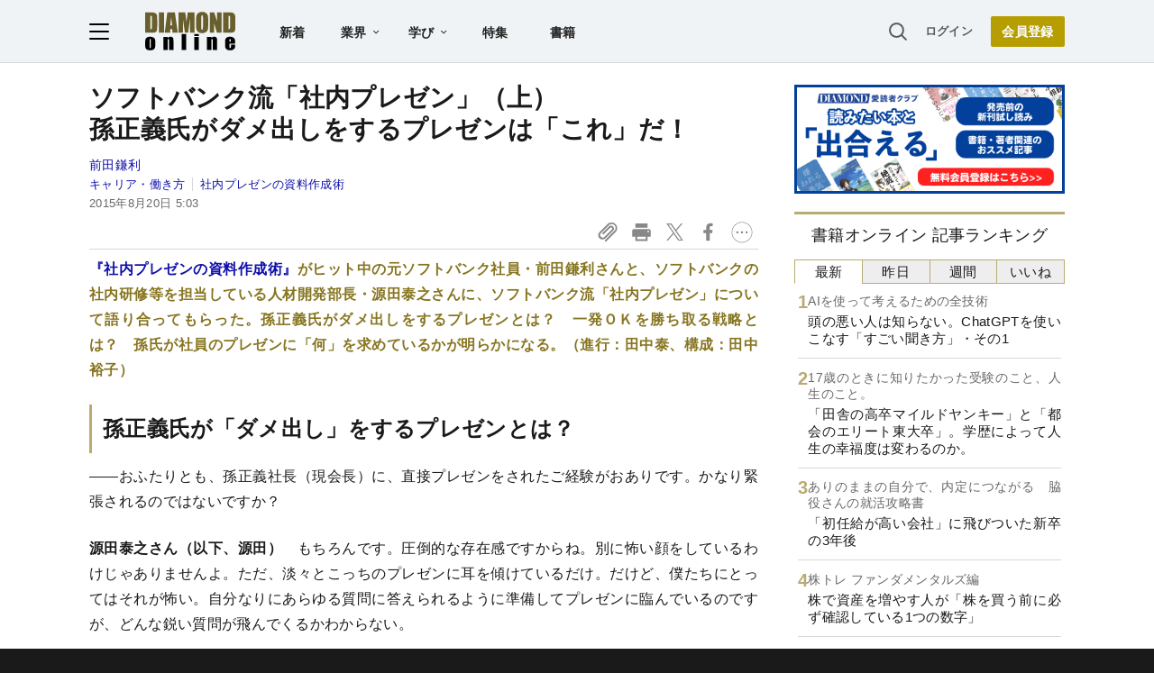

--- FILE ---
content_type: text/html; charset=utf-8
request_url: https://diamond.jp/list/static/load_content/ranking?data=sub-hourly_books5
body_size: 345
content:
<div class="list-box ranking">
  <a id="ranking-hourly/books-1" href="/articles/-/381248">
    <div class="item-text">
      <div class="sub category">AIを使って考えるための全技術</div>
      <div class="item-title">頭の悪い人は知らない。ChatGPTを使いこなす「すごい聞き方」・その1</div>
    </div>
  </a>
  <a id="ranking-hourly/books-2" href="/articles/-/381428">
    <div class="item-text">
      <div class="sub category">17歳のときに知りたかった受験のこと、人生のこと。</div>
      <div class="item-title">「田舎の高卒マイルドヤンキー」と「都会のエリート東大卒」。学歴によって人生の幸福度は変わるのか。</div>
    </div>
  </a>
  <a id="ranking-hourly/books-3" href="/articles/-/381385">
    <div class="item-text">
      <div class="sub category">ありのままの自分で、内定につながる　脇役さんの就活攻略書</div>
      <div class="item-title">「初任給が高い会社」に飛びついた新卒の3年後</div>
    </div>
  </a>
  <a id="ranking-hourly/books-4" href="/articles/-/381343">
    <div class="item-text">
      <div class="sub category">株トレ ファンダメンタルズ編</div>
      <div class="item-title">株で資産を増やす人が「株を買う前に必ず確認している1つの数字」</div>
    </div>
  </a>
  <a id="ranking-hourly/books-5" href="/articles/-/381360">
    <div class="item-text">
      <div class="sub category">とっぱらう</div>
      <div class="item-title">「老後に孤立する人」と「幸せな人」の決定的な差とは？</div>
    </div>
  </a>
</div>


--- FILE ---
content_type: text/html; charset=utf-8
request_url: https://www.google.com/recaptcha/api2/aframe
body_size: 270
content:
<!DOCTYPE HTML><html><head><meta http-equiv="content-type" content="text/html; charset=UTF-8"></head><body><script nonce="uJv2vFL4Hqw16Yl1DXlORg">/** Anti-fraud and anti-abuse applications only. See google.com/recaptcha */ try{var clients={'sodar':'https://pagead2.googlesyndication.com/pagead/sodar?'};window.addEventListener("message",function(a){try{if(a.source===window.parent){var b=JSON.parse(a.data);var c=clients[b['id']];if(c){var d=document.createElement('img');d.src=c+b['params']+'&rc='+(localStorage.getItem("rc::a")?sessionStorage.getItem("rc::b"):"");window.document.body.appendChild(d);sessionStorage.setItem("rc::e",parseInt(sessionStorage.getItem("rc::e")||0)+1);localStorage.setItem("rc::h",'1768498595252');}}}catch(b){}});window.parent.postMessage("_grecaptcha_ready", "*");}catch(b){}</script></body></html>

--- FILE ---
content_type: application/javascript
request_url: https://api.ipify.org/?format=jsonp&callback=getIP
body_size: -49
content:
getIP({"ip":"3.144.34.149"});

--- FILE ---
content_type: image/svg+xml
request_url: https://dol.ismcdn.jp/common/images/books-online-logo.svg
body_size: 7553
content:
<svg viewBox="0 0 300 80" xmlns="http://www.w3.org/2000/svg"><style>.st1{fill:#004098}</style><path d="M1.39 1.49h297.23v77.23H1.39z" fill="none" stroke="#004098" stroke-miterlimit="10" stroke-width="2.835"/><path class="st1" d="M163.09 19.74H-.01V1.09H177.9z"/><path d="m6.94 6.97.52-1.01 8.59 4.4-8.59 4.41-.52-1.01 6.75-3.41-6.75-3.38zm13.2 0 .52-1.01 8.59 4.4-8.59 4.41-.52-1.01 6.75-3.41-6.75-3.38zm12.07 7.47h.78v-4.1h-.78V9.33h11.33v1.01h-5.86v5.88h-1.14v-.98c-.71.08-2.63.26-4.21.32l-.12-1.12zm1.06-9.15h9.16v3.45h-9.16V5.29zm.86 5.05v.72h2.41v-.72h-2.41zm0 1.61v.72h2.41v-.72h-2.41zm2.41 1.6h-2.41v.86c.72-.02 1.22-.05 2.41-.17v-.69zm-2.02-7.38v.56h6.66v-.56h-6.66zm0 1.22v.56h6.66v-.56h-6.66zm4.98 4.82c.18.36.43.89 1.09 1.49.74-.7 1.03-1.37 1.18-1.73h-3.74v-1.01h5.01V12c-.16.44-.49 1.32-1.52 2.35.72.4 1.37.59 2.03.76l-.64 1.12c-.52-.16-1.4-.44-2.31-1.09a7.15 7.15 0 0 1-2.35 1.09l-.46-1.06c.46-.13 1.07-.31 1.9-.79-.82-.82-1.09-1.5-1.25-1.88l1.06-.29zm5.68 2.06c.78-.53 1.68-1.16 2.44-2.24h-2.09v-1.1h2.43V9.81h-2.49V8.72h1.33c-.01-.1-.13-1.07-.36-1.72h-.73V5.91h2.25v-1h1.15v1h2.07V7h-.56c-.25 1.1-.28 1.24-.43 1.72h1.18v1.09h-2.25v1.12h1.98v1.1h-1.75c.28.34.78.94 1.48 1.37l-.6 1.08c-.62-.6-.77-.79-1.1-1.28v3.01h-1.15v-2.99c-.98 1.31-1.67 1.83-2.12 2.16l-.68-1.11zm2.35-7.26c.18.58.36 1.57.37 1.72h1.21c.14-.48.31-1.28.37-1.72h-1.95zm9.15-.96c-1.09.52-2.42.85-3.71.9v1.82h3.71v1.15H55.5v6.28h-1.25V9.92h-1.28v.32c0 3.35-.66 4.63-1.61 5.96l-1.16-.8c1.04-1.25 1.57-2.47 1.57-5.12V5.82c2.11.04 3.44-.53 4.22-.9l.69 1.13zm7.06 1.02v1.1h-5.07v-1.1h5.07zm-.41-1.73v1.1h-4.28v-1.1h4.28zm0 3.45v1.07h-4.28V8.79h4.28zm0 1.74v1.08h-4.28v-1.08h4.28zm0 1.76v3.68h-4.28v-3.68h4.28zm-1.13 1.05h-1.98v1.63h1.98v-1.63zm7.23-2.77h-3.86v3.84c0 .31 0 .42.48.42h1.97c.46 0 .66-.2.68-2.05l1.2.29c-.01.74-.13 1.91-.3 2.24-.2.42-.66.71-1.2.71h-2.67c-.55 0-1.36 0-1.36-1.13v-5.5h3.85V6.54h-3.98v-1.2h5.19v5.23zm13.62-3.85h-4.99v.58h4.01v2.35h-4.01v.53h4.26v1.46h.8v1.02h-.8v1.46h-4.26V15c0 .62-.31 1.19-1.04 1.19h-2.17L74.67 15h1.81c.32 0 .37-.1.37-.37v-.5h-4.34v-.89h4.34v-.62h-5.04v-.92h5.04v-.6h-4.28v-.91h4.28v-.55h-3.9V7.29h3.9v-.57h-4.91v-1h4.91v-.76h1.21v.77h4.99v.99zm-6.2 1.43h-2.69v.67h2.69v-.67zm3.97 0h-2.76v.67h2.76v-.67zm.21 2.93h-2.97v.6h2.97v-.6zm.04 1.53h-3.01v.62h3.01v-.62zm4.01-2.82H96.3v1.28H85.08V9.79zm20.78 4.92c0 .12.07.16.2.16h2.11c.1 0 .18-.04.2-.18.04-.19.07-.73.08-1.06l1.08.41c-.24 1.63-.46 1.91-1.06 1.91h-3.01c-.25 0-.84-.01-.84-.58V14h-1.67c-.72 1.18-1.63 1.94-4.41 2.19l-.43-1.13c2.43-.02 3.08-.59 3.49-1.07h-2.18V9.75h8.92V14h-2.49v.71zm-1.92-9.48v.76h-2.01v.49h1.69v1.73h-1.69v.47h2.19v.72h-5.56V5.23h5.38zm-3.03.76h-1.27v.49h1.27v-.49zm1.64 1.1h-2.91v.52h2.91v-.52zm-1.64 1.12h-1.27v.47h1.27v-.47zm6.21 2.24h-6.44v.5h6.44v-.5zm0 1.1h-6.44v.53h6.44v-.53zm0 1.14h-6.44v.54h6.44v-.54zm-3.32-5.43c.72-.61 1.22-1.24 1.68-2.36l1.25.1c-.13.35-.2.5-.35.78h3.14v1.07h-3.81c-.35.47-.59.73-1.07 1.18l-.84-.77zm5.35 1.82h-4.08V7.99h4.08v1.09zm4.9-3.44c-.2 1.02-.5 2.65-.5 5.36 0 1.46.06 2.93.37 4.35l-1.33.17c-.25-1.37-.35-2.82-.35-4.52 0-2.94.32-4.81.43-5.47l1.38.11zm7.94 1.88V8.8h-2.13l.02 2.96c.92.44 1.82 1.13 2.36 1.7l-.85 1.19c-.54-.68-1.1-1.1-1.57-1.43l-.01.35c-.05 1.25-.72 1.93-2.35 1.93-1.87 0-2.63-1.09-2.63-2.13 0-1.27 1.08-2.15 2.65-2.15.5 0 .84.08 1.08.14l-.04-2.57h-3.48V7.52h3.44l-.01-1.94h1.36l.01 1.94h2.15zm-3.42 5.05c-.24-.11-.55-.23-1.08-.23-.72 0-1.5.28-1.5 1.04 0 .74.68 1.02 1.39 1.02 1.14 0 1.21-.67 1.2-1.16l-.01-.67zm9.19-1.53c-.38.48-.55.97-.55 1.44 0 1.38 1.61 1.61 3.27 1.61 1.94 0 3.25-.11 4.28-.23l.04 1.39c-.97.07-2.24.16-3.79.16-2.08 0-3.09-.17-3.95-.66s-1.22-1.34-1.22-2.13c0-1.02.49-1.76.82-2.21l1.1.63zm6.35-3.66c-1.13.13-2.75.71-4.01 1.5l-.98-.74c.68-.4 1.06-.55 1.68-.78-.68.01-3.73.07-4.35.1V6.12c2.03.02 7.28 0 7.66-.01v1.27zm14.27-.61v1.26h-6.07c-.07.54-.25 1.44-.47 2.04.53-.29 1.48-.8 2.91-.8 2.65 0 3.31 1.73 3.31 2.95 0 3.35-3.78 3.37-5.97 3.37-.77 0-1.07-.02-1.5-.05l-.29-1.31c.5.06 1 .11 2.07.11 2.19 0 4.25-.17 4.25-2.1 0-1.34-1-1.75-2.05-1.75-.94 0-2.12.19-3.12 1.24-.14.29-.17.35-.22.48l-1.39-.4c.61-1.32.94-2.85 1.08-3.78h-2.52V6.77h2.67c.04-.49.05-.77.07-1.32l1.45.02c-.02.34-.08.95-.13 1.3h5.92zm6.01.6c-.2.73-.34 1.37-.35 3.09 1.2-.86 2.45-1.32 3.92-1.32 2.79 0 3.31 1.87 3.31 2.87 0 2.57-2.16 3.55-5.46 3.55-1.12 0-1.81-.1-2.28-.16l-.14-1.3c.5.07 1.26.19 2.34.19 3.09 0 4.14-.94 4.14-2.34 0-.78-.54-1.62-2.03-1.62-1.5 0-3 .64-3.78 1.59-.02.12-.02.17-.04.25l-1.33-.04c.05-3.23.07-3.66.33-4.95l1.37.19zm5.02.13c-1.21-.49-2.83-.8-4.94-.91l.25-1.26c2.85.11 4.25.52 5.05.76l-.36 1.41z" style="fill:#fff"/><path class="st1" d="M222.62 10.05c.94.49 1.39.78 1.78 1.04.41-.67.69-1.33.83-1.67h-2.73c-.21.28-1.01 1.35-2.3 2.54-.41-.43-1-.88-1.44-1.18 1.12-.87 2.57-2.22 3.71-4.76l1.78.58c.17.06.19.09.19.15 0 .11-.11.15-.27.17-.26.45-.41.68-.58.95h2.52c.1 0 .48 0 .77-.12l.81.71c-.09.16-.11.2-.18.35-.59 1.35-.98 2.23-1.69 3.4.56.53.77.78 1.01 1.04-.52.67-.56.71-1.11 1.51-.18-.25-.36-.5-.99-1.15a11.637 11.637 0 0 1-4.18 2.74c-.2-.4-.73-1.09-1.17-1.52 2.22-.74 3.31-1.54 4.04-2.37-.93-.71-1.52-1.01-1.86-1.19l1.06-1.22zm3.34-4.38c.34.36.68.79.97 1.21-.49.26-.86.58-.97.67-.58-.78-.79-1.01-.95-1.19l.95-.69zm1.85-.01c.4.42.68.78 1.02 1.27-.08.07-.11.09-.45.32-.1.07-.24.16-.5.35-.46-.66-.71-.96-1-1.3l.93-.64zm7.71 10.58h-1.95v-5.16c-1.01.61-2.04 1.18-3.14 1.61-.33-.62-.84-1.19-1.36-1.62 4.32-1.22 7.03-4.31 7.72-5.19l1.51 1.19c.07.05.14.11.14.22s-.09.15-.18.15c-.06 0-.1 0-.23-.03-.8.96-2.44 2.27-2.51 2.32v6.51zm11.97-8.2c.56-.1.7-.24.84-.34l1.13.91c-.27.4-1.96 3.31-2.36 3.92-.43-.26-1.1-.61-1.66-.83.42-.56.85-1.24 1.15-1.83l-2.26.49 1.11 5.61-1.87.4-1.07-5.6-2.92.65-.49-1.75 3.08-.6-.51-2.64 1.84-.24c.06-.01.24-.03.24.12 0 .1-.1.18-.17.23l.43 2.17 3.49-.67zm8.28 2.02h4.51v1.63h-4.51v1.67c0 .83 0 .87 1.71.87.14 0 1.98-.03 2.24-.05-.04.39-.06 1.21-.02 1.67-3.95 0-3.98 0-4.39-.09-1.43-.33-1.43-1.52-1.43-2.09v-1.98h-3.4v-1.63h3.4V8.33h-2.32V6.72h7.66v1.61h-3.46v1.73zm7.22-3.64c1.91.98 2.5 1.54 2.83 1.86-.27.33-.35.45-1.1 1.54a11.574 11.574 0 0 0-2.86-1.81l1.13-1.59zm-.93 7.84c3.23-.67 6.42-2.86 8.43-6.1.49.77.68 1.05 1.17 1.54-.66.98-1.7 2.4-3.53 3.78-1.03.78-2.85 1.88-4.67 2.53 0 .12-.06.25-.16.25-.07 0-.11-.03-.18-.16l-1.06-1.84zm14.4-5.03c1.39.76 2.77 1.58 3.92 2.66-.36.48-.44.59-1.11 1.64-1.42-1.5-3.07-2.39-3.49-2.61v5.37h-1.94v-10l1.94.07c.06 0 .2.01.2.15s-.12.17-.2.19v3.5l.68-.97zm2.53-2c.42.35.79.75 1.16 1.16-.26.22-.68.56-.93.77-.2-.29-.75-.91-1.11-1.2l.88-.73zm1.21-.89c.22.17.77.64 1.16 1.15-.15.11-.74.61-.85.7-.59-.65-.83-.88-1.18-1.19l.87-.66zm8.92 2.98V6.09l1.85.08c.06 0 .14.03.14.11 0 .1-.11.15-.23.18v2.86h1.83v1.64h-1.83v3.72h2.15v1.56h-6.54v-1.56h2.63v-3.72h-1.87V9.57c-.36.68-.48.93-.85 1.41.58.66 1.35 1.21 1.59 1.38-.41.34-.86.9-1.04 1.24-.48-.33-.76-.59-1.18-1.04v3.92h-1.68v-3.02c-.48.39-.65.52-.92.71-.2-.58-.58-1.03-1.02-1.41 1.2-.69 2.63-2.08 3.03-2.99h-2.49V8.2h1.41V6.09l1.68.05c.07 0 .18.02.18.15 0 .06-.04.11-.18.2V8.2h1.09l.73.7c-.03.07-.18.36-.2.42h1.72zM66.15 31.02v2.88h-3.96v3.85h-9.27v1.04h10.73v2.54H52.92v1.04h13.41v2.85H34.54v-2.85h13.48v-1.04H37.18v-2.54h10.84v-1.04h-9.65v-2.74h9.65V33.9H34.54v-2.88h13.48V29.9h-9.65v-2.78h9.65v-2.08l4.69.24c.52.03 1.01.07 1.01.42 0 .24-.31.45-.8.73v.69h9.27v3.89h3.96zM43.68 56.19v.87H38.5V46.19h23.69v10.87h-5v-.87H43.68zm13.51-6v-1.11H43.68v1.11h13.51zm0 3.26v-1.11H43.68v1.11h13.51zm.41-22.43V29.9h-4.69v1.11h4.69zm-4.68 2.88v1.11h4.69V33.9h-4.69zm47.36-.32c.45.03.66.14.66.45 0 .35-.38.49-.66.56v1.28h2.81v3.33h-2.81v1.53h3.23v3.51H87.05v-3.51h2.92V39.2h-2.19v-3.33h2.19v-2.54l3.65.24c-.17-.59-.49-1.46-.73-2.12h-1.6c-1.49 2.12-2.15 2.81-2.6 3.26-1.94-1.15-2.74-1.49-4.31-1.94.49-.45.87-.8 1.35-1.32h-2.5c.42 1.01.56 1.42.66 1.77-.52.07-1.91.24-3.16.66l.97.03c.45 0 .73.1.73.45 0 .38-.38.45-.73.59v.49h4.83v3.51H81.7v1.01h3.51v2.78H81.7v1.15h5.21v3.61H83.3c1.25 1.56 2.67 2.85 3.44 3.54-2.22 1.88-2.85 2.6-3.26 3.16-.45-.42-.73-.66-1.77-2.19v4.93h-4.62V52.7c-1.32 1.77-2.4 2.64-3.13 3.23-1.46-1.39-2.33-1.91-4.03-2.64 3.13-2.01 4.58-3.72 5.9-5.8h-4.55V43.9h5.8v-1.15h-4.13v-2.78h4.13v-1.01h-5.17v-3.51h5.17v-1.81l2.43.17c-.21-.8-.38-1.35-.76-2.36h-1.94c-1.11 1.67-1.6 2.19-2.33 3.06-1.46-.76-2.99-1.35-4.55-1.74 2.33-2.6 3.92-5.04 5.1-7.85l5.07.97c.31.07.52.17.52.42 0 .45-.69.52-1.01.56-.17.31-.35.59-.45.76h7.61v2.5c1.81-2.36 2.6-4.17 3.06-5.21l4.58.83c.14.03.59.14.59.45 0 .35-.62.49-.97.56-.24.45-.31.59-.45.87h9.52v3.82h-5.24c.38.87.49 1.08.63 1.49-.69.1-1.18.17-1.74.31l3.53.33zm-7.22 22.86v.52h-4.51v-11.6h13.58v11.6h-4.31v-.52h-4.76zm4.76-6.81v-1.25h-4.76v1.25h4.76zm0 3.82v-1.29h-4.76v1.29h4.76zm-1.74-20.04c-.38.1-.62.17-1.18.35.17.07.24.21.24.35 0 .24-.28.38-.94.49v1.28h1.88v-2.47zm0 5.8H94.2v1.53h1.88v-1.53zm12.57-1.7v-5.24h15.56v-6.74l5.8.35c.38.03.66.03.66.38 0 .31-.38.52-.66.62v5.38h7.19v5.24h-7.19v14.31c0 1.74-.38 2.99-2.29 3.89-.35.17-2.12.97-5.59.8-.42-2.57-.83-3.82-2.01-5.87 1.25.28 1.84.38 2.6.38 1.42 0 1.49-.66 1.49-2.05v-6.29c-5.04 6.49-10.52 9.34-12.4 10.31-.14-.21-1.63-2.88-3.75-4.41 6.53-2.78 11.18-7.68 13.47-11.08h-12.88zm35.83-11.22c5.83 2.99 7.64 4.72 8.68 5.7-.83 1.01-1.08 1.39-3.37 4.72-3.72-3.19-7.02-4.76-8.75-5.56l3.44-4.86zm-2.84 24c9.9-2.05 19.66-8.75 25.84-18.68 1.49 2.36 2.08 3.23 3.58 4.72-2.01 2.99-5.21 7.36-10.8 11.56-3.16 2.4-8.72 5.76-14.31 7.75 0 .38-.17.76-.49.76-.21 0-.35-.1-.56-.49l-3.26-5.62zm55.59-15.49c1.08 0 1.98-.03 2.99-.31l3.37 2.4c-.59 1.11-3.12 6.04-3.68 7.02-3.51 6.15-7.26 10.07-15.11 13.34-.97-1.63-2.71-3.47-3.79-4.48 3.19-1.11 11.11-3.86 14.55-12.88h-20.84V34.8h22.51zm2.05-8.09v4.97h-20.14v-4.97h20.14zm27.33 29.66h-5.97v-15.8c-3.09 1.88-6.25 3.61-9.62 4.93-1.01-1.91-2.57-3.65-4.17-4.97 13.23-3.75 21.53-13.2 23.65-15.91l4.62 3.65c.21.14.42.35.42.66s-.28.45-.56.45c-.17 0-.31 0-.69-.1-2.47 2.95-7.47 6.95-7.67 7.12v19.97zm15.21-30.08c5.83 2.99 7.64 4.72 8.68 5.7-.83 1.01-1.08 1.39-3.37 4.72-3.72-3.19-7.01-4.76-8.75-5.56l3.44-4.86zm-2.85 24c9.9-2.05 19.66-8.75 25.84-18.68 1.49 2.36 2.08 3.23 3.58 4.72-2.01 2.99-5.21 7.36-10.8 11.56-3.16 2.4-8.72 5.76-14.31 7.75 0 .38-.17.76-.49.76-.21 0-.35-.1-.56-.49l-3.26-5.62z"/><path d="M27.02 62.01v-.85h1.16v.85h5.15v1.65h1.32v.85h-1.32v1.67h-5.15v.77h5.56v.83h-5.56v.77h6.47v.92H20.82v-.92h6.2v-.77h-5.37v-.83h5.37v-.77h-5.07v-.82h5.07v-.85h-6.2v-.85h6.2v-.82h-5.07v-.83h5.07zm6.18 8.29v4.42H22.28V70.3H33.2zm-9.73.83v.97h8.54v-.97h-8.54zm0 1.74v1h8.54v-1h-8.54zm8.7-10.02h-3.99v.82h3.99v-.82zm0 1.66h-3.99v.85h3.99v-.85zm9.48.97v-.95h1.13v.95h2.11v.94h-2.11v.92h1.84v.91h-1.84v.94h2.29v1h-2.2c.33.57.86 1.41 2.2 2.46l-.6 1.06c-.95-.86-1.35-1.46-1.7-2.04V75h-1.13v-3.35c-.68 1.16-1.95 2.32-2.38 2.68l-.55-1.13c1.13-.7 2.35-2.11 2.81-3.02H38.9v-1h2.74v-.94h-2.16v-.91h2.16v-.92h-2.37v-.94h2.38zm3.85-3.42v.98h-2.4c.18.33.33.71.43.98l-1.18.42c-.07-.37-.24-.97-.43-1.4h-.62c-.1.16-.7 1.09-1.67 1.84l-.86-.83c1.25-.89 1.9-2.01 2.23-2.93l1.15.21c-.1.3-.16.43-.3.73h3.65zm7.17 0v.98h-3.21c.13.24.22.43.46.98l-1.13.42c-.24-.79-.37-1.09-.51-1.4h-1.03c-.55.77-.88 1.1-1.34 1.52l-.91-.74c1.13-.92 1.7-1.93 1.98-2.69l1.13.19c-.12.33-.18.46-.3.74h4.86zm-5.8 3.52v-1.06h1.12v1.06h1.86v-1.06h1.12v1.06h1.38v1h-1.38v1.26h1.76v.97h-7.54v-.97h1.7v-1.26h-1.25v-1h1.23zm5.07 4v5.13h-6.07v-5.13h6.07zm-4.95.94v1.19h3.81v-1.19h-3.81zm0 2.01v1.25h3.81v-1.25h-3.81zm.99-5.95v1.26h1.86v-1.26h-1.86zm8.74 6.92c.19-.49.57-1.5.62-3.93l1.01.13c-.06 2.48-.42 3.67-.58 4.24l-1.05-.44zm5.02-10.49c-.85 1.7-2.31 3.91-2.75 4.54.56-.01 1.15-.04 1.71-.09-.18-.58-.24-.74-.34-1.03l.98-.3c.33.8.56 1.55.79 2.62l-1.01.3c-.09-.4-.1-.51-.15-.67-.18.01-.71.07-.94.09v6.49H58.9v-6.38c-1.29.1-1.55.12-2.01.12l-.07-1.09c.39 0 .51 0 1-.02.24-.36.62-.95.89-1.4-.15-.18-.91-1.03-1.95-1.87l.6-.91c.24.16.3.22.48.37.62-1.13.97-2.14 1.16-2.72l1.15.4c-.51 1.13-1.09 2.23-1.58 2.99.43.42.58.57.74.74.73-1.19 1.15-2.07 1.43-2.65l1 .47zm.58.53h7.78v3.14h-6.72v2.2c0 .57 0 3.63-1.61 6.08l-.98-.76c.25-.33.6-.76 1-1.95l-.92.16c-.02-1.29-.22-2.44-.28-2.78l.91-.15c.06.27.27 1.31.33 2.68.12-.37.51-1.71.51-3.26v-5.36zm8.39-.93h-8.97v-1.04h8.97v1.04zm-1.68 1.86h-5.65v1.28h5.65v-1.28zm1.23 9.52c0 .55-.06.97-.86.97h-.8l-.22-1.21.54.02c.34.01.36-.12.36-.4v-1.74h-1.12v2.99h-.82v-2.99h-.98v2.99h-.83v-2.99h-1v3.33h-.91v-7.23h6.65v6.26zm-4.74-5.28h-1v1.93h1v-1.93zm1.81 0h-.98v1.93h.98v-1.93zm1.94 0h-1.12v1.93h1.12v-1.93zm12.24-6.12c.19-.46.36-.94.49-1.43l1.26.16c-.16.45-.28.73-.54 1.26h5.12v.94h-5.22v.98h4.82v.89h-4.82v1h4.82v.91h-4.82v1.06h5.64v.95h-5.95v1.04h6.25v1.04H83.4c2.07 1.41 4.46 1.86 5.36 2.02l-.58 1.24c-1.13-.3-3.6-.97-5.85-2.86v3.17h-1.19v-3.11c-.88.76-2.37 1.83-5.88 2.78l-.57-1.22c.92-.18 3.38-.64 5.46-2.02h-5.28v-1.04h6.26v-1.04H76.6v-4.2c-.52.52-.89.79-1.23 1.04l-.71-1.04c.77-.57 2.34-1.79 3.18-3.97l1.26.21c-.19.48-.34.79-.6 1.24h3.01zm-3.6.94c-.04.08-.09.15-.16.24v.74h3.75v-.98h-3.59zm3.59 1.87h-3.75v1h3.75v-1zm0 1.91h-3.75v1.06h3.75v-1.06zm24.27-5.54c-1.18 1.53-2.23 2.56-3.66 3.76h4.49v1.09h-5.94c-.94.64-1.64 1.04-2.4 1.46h6.75v6.64h-9.77v-5.24c-1.04.39-1.46.54-2.2.77l-.57-1.13c3.2-.82 4.9-1.76 6.19-2.5H92.7v-1.09h5.25v-1.87H93.8v-1.04h4.15v-1.46h1.23v1.46h3.39v1.01c.58-.57 1.15-1.15 2.1-2.46l1.1.6zm-1.94 7.35h-7.36v1.7h7.36v-1.7zm0 2.71h-7.36v1.83h7.36v-1.83zm-3.51-6.29c.74-.54 1.26-.94 2.23-1.87h-3.36v1.87h1.13zm10.55 8.02c1.58-2.89 2.28-5.92 2.62-7.79l-2.47.01v-1.26h2.68c.13-1 .19-1.61.28-2.8l1.41.13c-.13 1.15-.19 1.68-.36 2.66h1.7c1.99 0 2.99.65 2.99 3.67 0 5.85-1.87 5.98-3.11 5.98-.79 0-1.41-.13-1.83-.21l-.07-1.32c.33.07 1.1.24 1.67.24.91 0 1.43-.42 1.7-1.52.37-1.53.37-3.01.37-3.3 0-1.31-.09-2.32-1.62-2.31l-1.99.02c-.45 2.32-1.29 5.7-2.71 8.45l-1.26-.65zm10.74-3.47c-.15-1.77-.64-4.12-2.26-5.71l.97-.74c.61.61 2.22 2.25 2.75 6.25l-1.46.2zm-.25-8.51c.76.85 1.22 1.61 1.79 2.65l-.95.68c-.57-1.15-.94-1.75-1.71-2.71l.87-.62zm1.81-1.06c.71.8 1.13 1.47 1.77 2.65l-.95.67c-.57-1.15-.92-1.71-1.71-2.69l.89-.63zm18.8 2.46c-.73.89-1.25 1.37-2.13 2.19.64.36 1.28.71 2.46 1.21l-.52 1.15c-.85-.4-1.34-.64-2.28-1.17v.94h-1.84v2.14h4.12v1.12h-4.12v2.65c0 .31.06.39.43.39h2.01c.67 0 .76-.15.86-1.89l1.22.24c-.21 2.1-.31 2.81-1.62 2.81h-2.95c-.39 0-1.16 0-1.16-1.01v-3.18h-2.65c-.42 2.59-2.59 3.85-4.83 4.42l-.58-1.19c2.57-.39 3.99-1.82 4.21-3.23h-3.87v-1.12h3.94v-2.14h-1.68v-.91c-.51.3-1 .58-2.17 1.12l-.6-1.12c1.49-.54 2.17-.95 2.81-1.35-.64-.57-1.09-.92-1.92-1.52l.82-.73c.97.59 1.89 1.41 2.07 1.58.76-.6 1.23-1.03 1.92-1.77h-4.11v-1.04h6.08c.42.64.7.98 1.16 1.46.85-.76 1.29-1.16 1.83-1.82l1 .57c-.83.97-1.86 1.86-2.02 1.99.3.25.52.43 1.03.79 1.09-.97 1.61-1.52 2.1-2.14l.98.56zm-2.73 3.2c-1.83-1.12-3.01-2.32-3.99-3.5-.45.58-1.58 2.02-3.91 3.5h7.9zm-2.79 1.1h-2.59v2.14h2.59v-2.14zM148.98 75h-1.21v-7.63c-.49.79-.7 1.04-1 1.37l-.67-1.32c1.32-1.5 2.22-4.2 2.56-6.25l1.25.19c-.31 1.67-.64 2.6-.94 3.45V75zm11.22-10.28h-10.38V63.6h10.38v1.12zm-.66 10h-8.88V70h8.88v4.72zm-.22-7.93h-8.42V65.7h8.42v1.09zm0 2.13h-8.42v-1.07h8.42v1.07zm-.14-6.31h-8.2v-1.09h8.2v1.09zm-.86 8.45h-6.44v2.59h6.44v-2.59zm18.87-7.74v1.24h-3.9v2.99c.07.28.15.62.19.98.06.37.09.76.09 1.15 0 3.93-3.48 4.64-6.07 4.75l-.42-1.25c3.97.04 5.07-1.32 5.27-3.09-.15.31-.64 1.43-2.35 1.43-1.84 0-2.77-1.47-2.77-2.92 0-1.74 1.23-3.02 3.08-3.02 1 0 1.35.33 1.67.59l-.02-1.61h-7.33v-1.24h7.32l-.03-1.67h1.37v1.67h3.9zm-5.18 4.72c-.12-.48-.36-1.35-1.67-1.35-.82 0-1.86.48-1.86 1.84 0 .62.31 1.89 1.7 1.89 1.06 0 1.83-.74 1.83-1.73v-.65zm18.74-4.81c-.33.24-.79.61-1.16.91-1.9 1.53-2.11 1.7-3.09 2.47.58-.19 1.47-.51 2.66-.51 2.19 0 3.94 1.21 3.94 3.73 0 2.92-2.5 4.42-5.28 4.42-2.37 0-3.84-1.06-3.84-2.47 0-1.24 1.13-2.1 2.51-2.1.52 0 2.83.16 3.56 2.92.42-.21 1.73-.86 1.73-2.74 0-.79-.24-2.65-3.09-2.65-2.63 0-4.57 1.47-6.61 3.41l-.77-1.12c1.15-.89 4.55-3.63 7.35-6.14-2.53.18-3.41.21-5.83.25v-1.28c3.15 0 4.37-.02 7.93-.22v1.12zm-4.3 7.55c-.91 0-1.29.58-1.29.98 0 .73.95 1.44 2.62 1.44.59 0 .92-.07 1.16-.13-.33-1.42-1.19-2.29-2.49-2.29zm12.66-6.55c0 .46 0 2.62-.54 4.17l-.98-.51c.43-1.09.57-2.78.54-3.7l.98.04zm1.8-3.05V75h-1.22V61.18h1.22zm.78 4.69c-.19-.77-.54-1.56-.67-1.84l.89-.36c.1.22.51 1.06.71 1.8l-.93.4zm5.9-1.8h3.48v.91h-3.48v1h4.06v.95h-9.36v-.95h4.09v-1H203v-.91h3.39v-1h-3.76v-.97h3.76v-.92h1.21v.92h3.78v.97h-3.78v1zm3.38 9.56c0 1.01-.21 1.37-1.41 1.37h-1.58l-.24-1.13h1.67c.39 0 .39-.27.39-.46v-1.07h-5.55V75h-1.19v-7.26h7.91v5.89zm-1.17-4.97h-5.55v.94h5.55v-.94zm0 1.83h-5.55v.94h5.55v-.94zm10.15-9.31v1.28h2.56v1.1h-2.56v1.58h2.93v1.09h-.94a25.1 25.1 0 0 1-.52 2.08h1.32v1.1h-2.8v1.74h2.56v1.1h-2.56v2.74h-1.17v-2.74h-2.56v-1.1h2.56v-1.74h-2.8v-1.1h1.4c-.12-.71-.39-1.62-.55-2.08h-.98v-1.09h2.93v-1.58h-2.56v-1.1h2.56v-1.28h1.18zm.35 7.13c.18-.52.37-1.43.43-2.08h-2.77c.21.68.4 1.44.51 2.08h1.83zm8.74 6.68c-.46-.36-1.06-.82-1.89-1.83-.7.95-1.24 1.41-1.68 1.79l-.74-1c.43-.36 1.06-.83 1.7-1.77-1.09-1.62-1.43-2.77-1.59-3.32l1.04-.33c.46 1.21.79 1.9 1.19 2.56.64-1.31.86-2.56.95-3.04h-3.54v6.93h-1.16V61.66h5.74c.01 1.71-.19 3.38-.4 3.84-.1.24-.31.67-1.23.67h-1.65l-.21-1.15 1.44.01c.66 0 .83-.22.91-2.25h-3.44v4.18h4.8c-.12 1.16-.37 3.17-1.46 5.15.52.59 1.09 1.1 1.93 1.77l-.71 1.11zm17.6-10.4v1.28h-2.57v1.89c0 5.47-4.78 6.35-7.01 6.62l-.49-1.29c4.21-.4 6.16-2.11 6.16-5.39v-1.83h-5.19v4h-1.35v-4h-2.51v-1.28h2.51v-2.77h1.35v2.77h5.19v-2.83h1.34v2.83h2.57zm11.22 9.79h-1.43v-6.93c-2.02 1.41-3.96 2.31-5.86 2.98l-.65-1.23c4.24-1.32 7.9-4.02 10.67-7.5l1.25.82c-.66.77-1.89 2.22-3.97 3.88v7.98zm18.62-4.3c-1.01-.62-3.45-2.11-6.56-3.18v7.51h-1.44V61.68h1.44v3.81c2.81.89 5.12 2.04 7.26 3.2l-.7 1.39z" style="fill:#a6901c"/></svg>

--- FILE ---
content_type: text/javascript;charset=utf-8
request_url: https://p1cluster.cxense.com/p1.js
body_size: 101
content:
cX.library.onP1('241def4y7wprp3rackrw8w05tt');


--- FILE ---
content_type: text/javascript;charset=utf-8
request_url: https://id.cxense.com/public/user/id?json=%7B%22identities%22%3A%5B%7B%22type%22%3A%22ckp%22%2C%22id%22%3A%22mkfqeb0ws3qv38l5%22%7D%2C%7B%22type%22%3A%22lst%22%2C%22id%22%3A%22241def4y7wprp3rackrw8w05tt%22%7D%2C%7B%22type%22%3A%22cst%22%2C%22id%22%3A%22241def4y7wprp3rackrw8w05tt%22%7D%5D%7D&callback=cXJsonpCB3
body_size: 202
content:
/**/
cXJsonpCB3({"httpStatus":200,"response":{"userId":"cx:2d6tta811ej67q4a2pdtugt9:tr98qtqxlqam","newUser":false}})

--- FILE ---
content_type: text/javascript
request_url: https://rumcdn.geoedge.be/7be43ed0-1399-41ac-8312-d295ab48dced/grumi.js
body_size: 59052
content:
var grumiInstance = window.grumiInstance || { q: [] };
(function createInstance (window, document, options = { shouldPostponeSample: false }) {
	!function r(i,o,a){function s(n,e){if(!o[n]){if(!i[n]){var t="function"==typeof require&&require;if(!e&&t)return t(n,!0);if(c)return c(n,!0);throw new Error("Cannot find module '"+n+"'")}e=o[n]={exports:{}};i[n][0].call(e.exports,function(e){var t=i[n][1][e];return s(t||e)},e,e.exports,r,i,o,a)}return o[n].exports}for(var c="function"==typeof require&&require,e=0;e<a.length;e++)s(a[e]);return s}({1:[function(e,t,n){var r=e("./config.js"),i=e("./utils.js");t.exports={didAmazonWin:function(e){var t=e.meta&&e.meta.adv,n=e.preWinningAmazonBid;return n&&(t=t,!i.isEmptyObj(r.amazonAdvIds)&&r.amazonAdvIds[t]||(t=e.tag,e=n.amzniid,t.includes("apstag.renderImp(")&&t.includes(e)))},setAmazonParametersToSession:function(e){var t=e.preWinningAmazonBid;e.pbAdId=void 0,e.hbCid=t.crid||"N/A",e.pbBidder=t.amznp,e.hbCpm=t.amznbid,e.hbVendor="A9",e.hbTag=!0}}},{"./config.js":5,"./utils.js":24}],2:[function(e,t,n){var l=e("./session"),r=e("./urlParser.js"),m=e("./utils.js"),i=e("./domUtils.js").isIframe,f=e("./htmlParser.js"),g=e("./blackList").match,h=e("./ajax.js").sendEvent,o=".amazon-adsystem.com",a="/dtb/admi",s="googleads.g.doubleclick.net",e="/pagead/",c=["/pagead/adfetch",e+"ads"],d=/<iframe[^>]*src=['"]https*:\/\/ads.\w+.criteo.com\/delivery\/r\/.+<\/iframe>/g,u={};var p={adsense:{type:"jsonp",callbackName:"a"+ +new Date,getJsUrl:function(e,t){return e.replace("output=html","output=json_html")+"&callback="+t},getHtml:function(e){e=e[m.keys(e)[0]];return e&&e._html_},shouldRender:function(e){var e=e[m.keys(e)[0]],t=e&&e._html_,n=e&&e._snippet_,e=e&&e._empty_;return n&&t||e&&t}},amazon:{type:"jsonp",callbackName:"apstag.renderImp",getJsUrl:function(e){return e.replace("/admi?","/admj?").replace("&ep=%7B%22ce%22%3A%221%22%7D","")},getHtml:function(e){return e.html},shouldRender:function(e){return e.html}},criteo:{type:"js",getJsHtml:function(e){var t,n=e.match(d);return n&&(t=(t=n[0].replace(/iframe/g,"script")).replace(/afr.php|display.aspx/g,"ajs.php")),e.replace(d,t)},shouldRender:function(e){return"loading"===e.readyState}}};function y(e){var t,n=e.url,e=e.html;return n&&((n=r.parse(n)).hostname===s&&-1<c.indexOf(n.pathname)&&(t="adsense"),-1<n.hostname.indexOf(o))&&-1<n.pathname.indexOf(a)&&(t="amazon"),(t=e&&e.match(d)?"criteo":t)||!1}function v(r,i,o,a){e=i,t=o;var e,t,n,s=function(){e.src=t,h({type:"adfetch-error",meta:JSON.stringify(l.meta)})},c=window,d=r.callbackName,u=function(e){var t,n=r.getHtml(e),e=(l.bustedUrl=o,l.bustedTag=n,r.shouldRender(e));t=n,(t=f.parse(t))&&t.querySelectorAll&&(t=m.map(t.querySelectorAll("[src], [href]"),function(e){return e.src||e.href}),m.find(t,function(e){return g(e).match}))&&h({type:"adfetch",meta:JSON.stringify(l.meta)}),!a(n)&&e?(t=n,"srcdoc"in(e=i)?e.srcdoc=t:((e=e.contentWindow.document).open(),e.write(t),e.close())):s()};for(d=d.split("."),n=0;n<d.length-1;n++)c[d[n]]={},c=c[d[n]];c[d[n]]=u;var u=r.getJsUrl(o,r.callbackName),p=document.createElement("script");p.src=u,p.onerror=s,p.onload=function(){h({type:"adfetch-loaded",meta:JSON.stringify(l.meta)})},document.scripts[0].parentNode.insertBefore(p,null)}t.exports={shouldBust:function(e){var t,n=e.iframe,r=e.url,e=e.html,r=(r&&n&&(t=i(n)&&!u[n.id]&&y({url:r}),u[n.id]=!0),y({html:e}));return t||r},bust:function(e){var t=e.iframe,n=e.url,r=e.html,i=e.doc,o=e.inspectHtml;return"jsonp"===(e=p[y(e)]).type?v(e,t,n,o):"js"===e.type?(t=i,n=r,i=(o=e).getJsHtml(n),l.bustedTag=n,!!o.shouldRender(t)&&(t.write(i),!0)):void 0},checkAndBustFriendlyAmazonFrame:function(e,t){(e=e.defaultView&&e.defaultView.frameElement&&e.defaultView.frameElement.id)&&e.startsWith("apstag")&&(l.bustedTag=t)}}},{"./ajax.js":3,"./blackList":4,"./domUtils.js":8,"./htmlParser.js":13,"./session":21,"./urlParser.js":23,"./utils.js":24}],3:[function(e,t,n){var i=e("./utils.js"),o=e("./config.js"),r=e("./session.js"),a=e("./domUtils.js"),s=e("./jsUtils.js"),c=e("./methodCombinators.js").before,d=e("./tagSelector.js").getTag,u=e("./constants.js"),e=e("./natives.js"),p=e.fetch,l=e.XMLHttpRequest,m=e.Request,f=e.TextEncoder,g=e.postMessage,h=[];function y(e,t){e(t)}function v(t=null){i.forEach(h,function(e){y(e,t)}),h.push=y}function b(e){return e.key=r.key,e.imp=e.imp||r.imp,e.c_ver=o.c_ver,e.w_ver=r.wver,e.w_type=r.wtype,e.b_ver=o.b_ver,e.ver=o.ver,e.loc=location.href,e.ref=document.referrer,e.sp=r.sp||"dfp",e.cust_imp=r.cust_imp,e.cust1=r.meta.cust1,e.cust2=r.meta.cust2,e.cust3=r.meta.cust3,e.caid=r.meta.caid,e.scriptId=r.scriptId,e.crossOrigin=!a.isSameOriginWin(top),e.debug=r.debug,"dfp"===r.sp&&(e.qid=r.meta.qid),e.cdn=o.cdn||void 0,o.accountType!==u.NET&&(e.cid=r.meta&&r.meta.cr||123456,e.li=r.meta.li,e.ord=r.meta.ord,e.ygIds=r.meta.ygIds),e.at=o.accountType.charAt(0),r.hbTag&&(e.hbTag=!0,e.hbVendor=r.hbVendor,e.hbCid=r.hbCid,e.hbAdId=r.pbAdId,e.hbBidder=r.pbBidder,e.hbCpm=r.hbCpm,e.hbCurrency=r.hbCurrency),"boolean"==typeof r.meta.isAfc&&(e.isAfc=r.meta.isAfc,e.isAmp=r.meta.isAmp),r.meta.hasOwnProperty("isEBDA")&&"%"!==r.meta.isEBDA.charAt(0)&&(e.isEBDA=r.meta.isEBDA),r.pimp&&"%_pimp%"!==r.pimp&&(e.pimp=r.pimp),void 0!==r.pl&&(e.preloaded=r.pl),e.site=r.site||a.getTopHostname(),e.site&&-1<e.site.indexOf("safeframe.googlesyndication.com")&&(e.site="safeframe.googlesyndication.com"),e.isc=r.isc,r.adt&&(e.adt=r.adt),r.isCXM&&(e.isCXM=!0),e.ts=+new Date,e.bdTs=o.bdTs,e}function w(t,n){var r=[],e=i.keys(t);return void 0===n&&(n={},i.forEach(e,function(e){void 0!==t[e]&&void 0===n[e]&&r.push(e+"="+encodeURIComponent(t[e]))})),r.join("&")}function E(e){e=i.removeCaspr(e),e=r.doubleWrapperInfo.isDoubleWrapper?i.removeWrapperXMP(e):e;return e=4e5<e.length?e.slice(0,4e5):e}function j(t){return function(){var e=arguments[0];return e.html&&(e.html=E(e.html)),e.tag&&(e.tag=E(e.tag)),t.apply(this,arguments)}}e=c(function(e){var t;e.hasOwnProperty("byRate")&&!e.byRate||(t=a.getAllUrlsFromAllWindows(),"sample"!==e.r&&"sample"!==e.bdmn&&t.push(e.r),e[r.isPAPI&&"imaj"!==r.sp?"vast_content":"tag"]=d(),e.urls=JSON.stringify(t),e.hc=r.hc,e.vastUrls=JSON.stringify(r.vastUrls),delete e.byRate)}),c=c(function(e){e.meta=JSON.stringify(r.meta),e.client_size=r.client_size});function O(e,t){var n=new l;n.open("POST",e),n.setRequestHeader("Content-type","application/x-www-form-urlencoded"),n.send(w(t))}function A(t,e){return o=e,new Promise(function(t,e){var n=(new f).encode(w(o)),r=new CompressionStream("gzip"),i=r.writable.getWriter();i.write(n),i.close(),new Response(r.readable).arrayBuffer().then(function(e){t(e)}).catch(e)}).then(function(e){e=new m(t,{method:"POST",body:e,mode:"no-cors",headers:{"Content-type":"application/x-www-form-urlencoded","Accept-Language":"gzip"}});p(e)});var o}function T(e,t){p&&window.CompressionStream?A(e,t).catch(function(){O(e,t)}):O(e,t)}function _(e,t){r.hasFrameApi&&!r.frameApi?g.call(r.targetWindow,{key:r.key,request:{url:e,data:t}},"*"):T(e,t)}r.frameApi&&r.targetWindow.addEventListener("message",function(e){var t=e.data;t.key===r.key&&t.request&&(T((t=t.request).url,t.data),e.stopImmediatePropagation())});var I,x={};function k(r){return function(n){h.push(function(e){if(e&&e(n),n=b(n),-1!==r.indexOf(o.reportEndpoint,r.length-o.reportEndpoint.length)){var t=r+w(n,{r:!0,html:!0,ts:!0});if(!0===x[t]&&!(n.rbu||n.is||3===n.rdType||n.et))return}x[t]=!0,_(r,n)})}}let S="https:",C=S+o.apiUrl+o.reportEndpoint;t.exports={sendInit:s.once(c(k(S+o.apiUrl+o.initEndpoint))),sendReport:e(j(k(S+o.apiUrl+o.reportEndpoint))),sendError:k(S+o.apiUrl+o.errEndpoint),sendDebug:k(S+o.apiUrl+o.dbgEndpoint),sendStats:k(S+o.apiUrl+(o.statsEndpoint||"stats")),sendEvent:(I=k(S+o.apiUrl+o.evEndpoint),function(e,t){var n=o.rates||{default:.004},t=t||n[e.type]||n.default;Math.random()<=t&&I(e)}),buildRbuReport:e(j(b)),sendRbuReport:_,processQueue:v,processQueueAndResetState:function(){h.push!==y&&v(),h=[]},setReportsEndPointAsFinished:function(){x[C]=!0},setReportsEndPointAsCleared:function(){delete x[C]}}},{"./config.js":5,"./constants.js":6,"./domUtils.js":8,"./jsUtils.js":14,"./methodCombinators.js":16,"./natives.js":17,"./session.js":21,"./tagSelector.js":22,"./utils.js":24}],4:[function(e,t,n){var d=e("./utils.js"),r=e("./config.js"),u=e("./urlParser.js"),i=r.domains,o=r.clkDomains,e=r.bidders,a=r.patterns.wildcards;var s,p={match:!1};function l(e,t,n){return{match:!0,bdmn:e,ver:t,bcid:n}}function m(e){return e.split("").reverse().join("")}function f(n,e){var t,r;return-1<e.indexOf("*")?(t=e.split("*"),r=-1,d.every(t,function(e){var e=n.indexOf(e,r+1),t=r<e;return r=e,t})):-1<n.indexOf(e)}function g(e,t,n){return d.find(e,t)||d.find(e,n)}function h(e){return e&&"1"===e.charAt(0)}function c(c){return function(e){var n,r,i,e=u.parse(e),t=e&&e.hostname,o=e&&[e.pathname,e.search,e.hash].join("");if(t){t=[t].concat((e=(e=t).split("."),d.fluent(e).map(function(e,t,n){return n.shift(),n.join(".")}).val())),e=d.map(t,m),t=d.filter(e,function(e){return void 0!==c[e]});if(t&&t.length){if(e=d.find(t,function(e){return"string"==typeof c[e]}))return l(m(e),c[e]);var a=d.filter(t,function(e){return"object"==typeof c[e]}),s=d.map(a,function(e){return c[e]}),e=d.find(s,function(t,e){return r=g(d.keys(t),function(e){return f(o,e)&&h(t[e])},function(e){return f(o,e)}),n=m(a[e]),""===r&&(e=s[e],i=l(n,e[r])),r});if(e)return l(n,e[r],r);if(i)return i}}return p}}function y(e){e=e.substring(2).split("$");return d.map(e,function(e){return e.split(":")[0]})}t.exports={match:function(e,t){var n=c(i);return t&&"IFRAME"===t.toUpperCase()&&(t=c(o)(e)).match?(t.rdType=2,t):n(e)},matchHB:(s=c(e),function(e){var e=e.split(":"),t=e[0],e=e[1],e="https://"+m(t+".com")+"/"+e,e=s(e);return e.match&&(e.bdmn=t),e}),matchAgainst:c,matchPattern:function(t){var e=g(d.keys(a),function(e){return f(t,e)&&h(a[e])},function(e){return f(t,e)});return e?l("pattern",a[e],e):p},isBlocking:h,getTriggerTypes:y,removeTriggerType:function(e,t){var n,r=(i=y(e.ver)).includes(t),i=1<i.length;return r?i?(e.ver=(n=t,(r=e.ver).length<2||"0"!==r[0]&&"1"!==r[0]||"#"!==r[1]||(i=r.substring(0,2),1===(t=r.substring(2).split("$")).length)?r:0===(r=t.filter(function(e){var t=e.indexOf(":");return-1===t||e.substring(0,t)!==n})).length?i.slice(0,-1):i+r.join("$")),e):p:e}}},{"./config.js":5,"./urlParser.js":23,"./utils.js":24}],5:[function(e,t,n){t.exports={"ver":"0.1","b_ver":"0.5.475","blocking":true,"rbu":0,"silentRbu":0,"signableHosts":[],"onRbu":1,"samplePercent":0,"debug":true,"accountType":"publisher","impSampleRate":0.007,"statRate":0.05,"apiUrl":"//gw.geoedge.be/api/","initEndpoint":"init","reportEndpoint":"report","statsEndpoint":"stats","errEndpoint":"error","dbgEndpoint":"debug","evEndpoint":"event","filteredAdvertisersEndpoint":"v1/config/filtered-advertisers","rdrBlock":true,"ipUrl":"//rumcdn.geoedge.be/grumi-ip.js","altTags":[],"hostFilter":[],"maxHtmlSize":0.4,"reporting":true,"advs":{},"creativeWhitelist":{},"heavyAd":false,"cdn":"cloudfront","domains":{"evil.eciovamzalp":"1#1:64305","zyx.c0i":"1#1:64305","oi.citamdib.611sda":"1#1:64305","moc.deloac":"1#1:64305","moc.btrtnenitnoctniop":"1#1:64305","ten.tnorfduolc.hdr30wt8ptlk1d":"1#1:64305","moc.won-stifenebym":"1#1:64305","ten.dferuza.10z.2eybzhxerhgbjgca-rle":"1#1:64305","ten.etaberteg.c8ix4":"1#1:64305","au.777":"1#1:64305","pot.xxfbptmqjz":"1#1:64305","ur.potyalspalc":"1#1:64305","ecaps.bewpot":"1#1:64305","moc.reverofyllatigidlla":"1#1:64305","ten.hcetiaor.gnikcart":"1#1:64305","moc.krowtenplehtifeneb":"1#1:64305","moc.dib-yoj.ed-pmi-vda":"1#1:64305","ten.tnorfduolc.zjnukhvghq9o2d":"1#1:64305","moc.sm-tniopxda.tsaesu-btr":"1#1:64305","moc.reverofyllatigidlla.citats":"1#1:64305","ten.dferuza.10z.qcbcgcqg9dwh0gcd-jsd":"1#1:64305","moc.ndcsca":"1#1:64305","moc.hcraesok":"1#1:64305","moc.allevardyh.sj":"1#1:64305","zyx.lawardhtiw-latipac":"1#1:64305","latigid.ia-mroftalp":"1#1:64305","su.regdelthgisni":"1#1:64305","pot.leabytwaolm":"1#1:64305","moc.tsoobegrusyliadym.41":"1#1:64305","tser.nrofsnasni":"1#1:64305","zyx.rodnalir":"1#1:64305","moc.trofmocmrawdoof":"1#1:64305","ppa.naecolatigidno.qxl74-ppa-daehremmah":"1#1:64305","moc.erehpssdnertefiltrams":"1#1:64305","cc.sdnertefiltrams":"1#1:64305","moc.retnipsura":"1#1:64305","moc.enozhtworg-aidem.apl":"1#1:64305","zib.ia-mroftalp":"1#1:64305","pohs.kaerbvaretten":"1#1:64305","uci.htapnoisiv":"1#1:64305","moc.edomdirg-weiver":"1#1:64305","enilno.70idern":"1#1:64305","moc.ilij703":"1#1:64305","moc.secapsnaecolatigid.ndc.3cyn.b3e4343ebe8e9b9f-od":"1#1:64305","tser.cwonsponom":"1#1:64305","tser.somedcnaen":"1#1:64305","pot.pasbk.pas":"1#1:64305","ppa.yfilten.01598080-84019051106202-taigalp-eralfduolc":"1#1:64305","gro.etisehcin.odnalek":"1#1:64305","enilno.srsaecelttil-esreedro":"1#1:64305","enilno.shtolcsuomaf":"1#1:64305","pohs.khhecoapnas":"1#1:64305","retnec.salirsaelp":"1#1:64305","moc.yawhtap-tnaillirb":"1#1:64305","ppa.yfilten.56044d-diurd-gnilrad--ce31ee6db0a67f8aa8fe8696":"1#1:64305","ten.swodniw.eroc.bew.31z.yradnoces-9110313033e3033e3033e":"1#1:64305","pot.mdak-swen":"1#1:64305","moc.domnif-latipac":"1#1:64305","ten.swodniw.eroc.bew.31z.yradnoces-9110413033e3033e3033e":"1#1:64305","moc.latrophcetegdirb.0ji5eb37ccbuhoem2k5d":"1#1:64305","etisbew.scnef":"1#1:64305","922.98.821.3":"1#1:64305","pohs.mrywrodnelps":"1#1:64305","tser.nydidtaws":"1#1:64305","enilno.htaphtlaehtaerg":"1#1:64305","moc.xnefkcots":"1#1:64305","ten.swodniw.eroc.bew.91z.1ypdkalmak":"1#1:64305","moc.noitacude-gnilzzad":"1#1:64305","moc.tsrub-rotcev":"1#1:64305","moc.nocaebsdnertefiltrams":"1#1:64305","moc.sucofsdnertefiltrams":"1#1:64305","moc.sspit-iia":"1#1:64305","moc.bewtibrosaidem.apl":"1#1:64305","moc.2bezalbkcab.500f":"1#1:64305","ten.swodniw.eroc.bew.31z.2n9t4k6p":"1#1:64305","moc.golbesuufaidem.apl":"1#1:64305","ppa.naecolatigidno.lrf4k-2-ppa-daehremmah":"1#1:64305","moc.lawardhtiw-latipac":"1#1:64305","moc.ktnikaerbon":"1#1:64305","erots.pohsraey11yppah":"1#1:64305","erots.pohsraey31yppah":"1#1:64305","enilno.alexelopukovitizuxavuv":"1#1:64305","enilno.ssapmoclevart":"1#1:64305","aidem.igasablurom":"1#1:64305","moc.bawzr.sj":"1#1:64305","moc.emulp-yria":"1#1:64305","uoyc.41swenyraunaj":"1#1:64305","pot.iunbcdqpyro":"1#1:64305","dlrow.retsamdooghtlaeh.3l":"1#1:64305","ppa.yfilten.6109da-ollognarf-lufecarg":"1#1:64305","evil.kusnoitcetorpbewwener":"1#1:64305","moc.ppaukoreh.3d74af47820e-glsoi":"1#1:64305","etis.tsercevird":"1#1:64305","ppa.naecolatigidno.fjfjs-epicer-ekam-ot-ysae":"1#1:64305","moc.cilodordyh":"1#1:64305","moc.daor-laicalg":"1#1:64305","moc.joznyrb-s-ihhsovo":"1#1:64305","ten.swodniw.eroc.bew.41z.qemigqdqabnkmjxejfkc3202":"1#1:64305","ppa.yfilten.4382aef7-93746131106202-taigalp-eralfduolc":"1#1:64305","moc.ppaukoreh.a192c5dcd124-esuohneergegatireh":"1#1:64305","moc.xugem-tolih.3rt":"1#1:64305","moc.htilavyrht":"1#1:64305","moc.iuslmesbanbb":"1#1:64305","orp.pparflizod":"1#1:64305","tser.ellupnagap":"1#1:64305","tser.desedavart":"1#1:64305","etis.aleyesab":"1#1:64305","kcilc.tuozocul.ue":"1#1:64305","moc.liart-ledniuq":"1#1:64305","moc.osulbellal":"1#1:64305","ppa.naecolatigidno.c72xp-ppa-hsifknom":"1#1:64305","etis.stnaiggolb":"1#1:64305","ppa.yfilten.61c938-pihsrats-lufpleh":"1#1:64305","moc.yivolog":"1#1:64305","moc.yawa-em-llor":"1#1:64305","moc.secivresgnirlla.citats":"1#1:64305","moc.ecfalsnart":"1#1:64305","moc.wonhtlaehrettebeht":"1#1:64305","moc.laicoscertbftrms":"1#1:64305","zyx.niamodniw":"1#1:64305","moc.evawreviri":"1#1:64305","moc.xdanoev.20-xda":"1#1:64305","moc.elytsyhtlaeheb":"1#1:64305","pot.ztundqqumc":"1#1:64305","orp.nufsten.erp":"1#1:64305","moc.efilivaun.ku":"1#1:64305","ved.segap.avatrekcolbda":"1#1:64305","ten.swodniw.eroc.bew.31z.ioascd4x42sewasacm":"1#1:64305","pot.7wula8uo":"1#1:64305","moc.sekalfpus":"1#1:64305","ppa.yfilten.56044d-diurd-gnilrad--a69fcf1ba1369c2e703a7696":"1#1:64305","moc.dloc-zqy":"1#1:64305","ten.swodniw.eroc.bew.31z.11ohce3033e10413033e":"1#1:64305","sotua.niwtramsgnizamalaed.www":"1#1:64305","ur.aitrainrav":"1#1:64305","ecaps.reoflivv.krt":"1#1:64305","tser.nruojrabba":"1#1:64305","moc.retnecssenllewdetsurt.www":"1#1:64305","moc.naebsdrawer.www":"1#1:64305","moc.ppaukoreh.61b8c207f2d5-buhxewonk":"1#1:64305","orp.patedur":"1#1:64305","aidem.lucniiferp":"1#1:64305","moc.balsdnertefiltrams":"1#1:64305","ti.esuohlleb":"1#1:64305","aidem.pylopnosid":"1#1:64305","etis.e4c":"1#1:64305","ni.oc.setagtcennoc.gonopa37ccbuh02dhj5d":"1#1:64305","moc.nevahkoobezeeuv":"1#1:64305","ppa.naecolatigidno.87hyb-ppa-llehsaes":"1#1:64305","moc.ppaukoreh.e9a8b1795243-apopsoi":"1#1:64305","gro.esacreppu":"1#1:64305","ppa.naecolatigidno.xypss-ppa-noil-aes":"1#1:64305","tser.lgotsneaid":"1#1:64305","ur.1tevos-eindoran":"1#1:64305","gro.draob-ym.enaleuv":"1#1:64305","orp.tilanaedaimedaca":"1#1:64305","ppa.naecolatigidno.ks9xr-ppa-acro":"1#1:64305","zyx.ripatlipU":"1#1:64305","retnec.rpposcanip":"1#1:64305","ten.swodniw.eroc.bew.31z.yradnoces-0210313033e3033e3033e":"1#1:64305","moc.ppaukoreh.d956641e55b5-sediug-ecipsdoof":"1#1:64305","moc.ppaukoreh.a3b8e5a31a3f-ediug-etiblaem":"1#1:64305","etisbew.xobkj":"1#1:64305","moc.ecnellewhtlaeh":"1#1:64305","moc.ppaukoreh.b190d892628e-08339-noitsab-tsaf":"1#1:64305","moc.ppaukoreh.d9fb88367126-sswentnemniatretne":"1#1:64305","moc.raegsatsiver":"1#1:64305","tser.anorpsaric":"1#1:64305","moc.anyrfalc":"1#1:64305","tser.orosplgirg":"1#1:64305","tser.affumteper":"1#1:64305","orp.dihcsbbair":"1#1:64305","etis.krapsevird":"1#1:64305","etis.eralfdaor":"1#1:64305","moc.ppaukoreh.68f9328232f5-sediug-srovalflaem":"1#1:64305","moc.tignidnertefiltrams":"1#1:64305","moc.srebiro":"1#1:64305","pot.yviamd":"1#1:64305","ppa.naecolatigidno.cpx4e-ppa-yargnits":"1#1:64305","kcilc.dlrowcbc":"1#1:64305","zyx.mroftalp-mrgsda":"1#1:64305","ten.swodniw.eroc.bew.31z.1210413033e3033e3033e":"1#1:64305","ppa.yfilten.1444f639-75158051106202-taigalp-eralfduolc":"1#1:64305","ku.oc.iahctonpot":"1#1:64305","retnec.etauqmulla":"1#1:64305","ppa.yfilten.56044d-diurd-gnilrad--0487878cbafb011a89ac8696":"1#1:64305","duolc.sdnertefiltrams":"1#1:64305","moc.tsrub-diviv":"1#1:64305","moc.noissif-cirtcele":"1#1:64305","moc.peews-remmilg":"1#1:64305","ten.swodniw.eroc.bew.41z.uhhffjvkojaemcbkzysq7002":"1#1:64305","moc.savtnetnocteg.as":"1#1:64305","ppa.lecrev.ztv7-pleh-soi-laiciffo":"1#1:64305","moc.egalna-rebegtar":"1#1:64305","moc.ppaukoreh.55a5c8df87d8-cgsoi":"1#1:64305","moc.wolftroppuserac":"1#1:64305","tser.lppuskcirb":"1#1:64305","nuf.ediugssenllew":"1#1:64305","uci.crqfv":"1#1:64305","moc.srac-tnilg":"1#1:64305","moc.egnahcydobyrt":"1#1:64305","moc.satamldniw":"1#1:64305","moc.rednerno.pptnorfsua":"1#1:64305","moc.ppaukoreh.609fad67c309-edamroliat":"1#1:64305","ten.swodniw.eroc.bew.31z.yradnoces-1210413033e3033e3033e":"1#1:64305","ppa.naecolatigidno.fe97s-2-ppa-nihcru":"1#1:64305","uoyc.51swenyraunaj":"1#1:64305","tser.sitnaamala":"1#1:64305","tser.kcalbvella":"1#1:64305","etis.iakotetatse":"1#1:64305","etis.emirpyenruoj":"1#1:64305","pohs.fuvcc":"1#1:64305","bulc.evawtserof":"1#1:64305","ed.yrtsimuy":"1#1:64305","moc.sresiurc-erar":"1#1:64305","moc.evort-neddih":"1#1:64305","moc.sadartneaidepxesoleuv.www":"1#1:64305","moc.temoc-ytsez":"1#1:64305","moc.tseuq-niarret":"1#1:64305","ppa.yfilten.b2c179-ibelaj-euqseutats--3a4577630837b8a998d09696":"1#1:64305","ten.dferuza.10z.xafewf3eed7dxbdd-vic":"1#1:64305","moc.isakebmuinumula":"1#1:64305","ten.tnorfduolc.64pgc8xmtcuu1d":"1#1:64305","moc.yrotcafxda.tsaesu-btr":"1#1:64305","oi.vdarda.ipa":"1#1:64305","pot.tv2kiwk6":"1#1:64305","orp.pophsup":"1#1:64305","moc.raegthgifdecnavda.sj":"1#1:64305","oi.citamdib.91sda":"1#1:64305","ofni.og7etadpu":"1#1:64305","zyx.anklds":"1#1:64305","oi.citamdib.711sda":"1#1:64305","moc.nesbnib.sj":"1#1:64305","pot.zj61b27e":"1#1:64305","moc.300ygolonhcet-gnivres.krt":"1#1:64305","ppa.lecrev.net-popsoi":"1#1:64305","ppa.naecolatigidno.wu9pt-2-ppa-krahs":"1#1:64305","ten.swodniw.eroc.bew.31z.6k1q5x9m":"1#1:64305","moc.egnailfed":"1#1:64305","tser.nerypcudda":"1#1:64305","tser.edopsrecni":"1#1:64305","tser.tnetsretni":"1#1:64305","orp.ipsirretni":"1#1:64305","tser.edualgroir":"1#1:64305","pot.steepo":"1#1:64305","moc.epocsbewdaaer":"1#1:64305","moc.kcartsdnertefiltrams":"1#1:64305","moc.taebsdnertefiltrams":"1#1:64305","ppa.yfilten.b2c179-ibelaj-euqseutats--52b24509b3ff09675f9f8696":"1#1:64305","gro.buhlaedyap":"1#1:64305","latigid.ycnerrucmutnauq":"1#1:64305","ten.swodniw.eroc.bew.91z.skrowrengisedroiretlsgig":"1#1:64305","moc.asupordelas.www":"1#1:64305","pot.ssjpej":"1#1:64305","ga.setailiffaenilnoteb.drocer":"1#1:64305","tser.ilaudimsid":"1#1:64305","pohs.wenk-sossal-kcin":"1#1:64305","zyx.42oimdem":"1#1:64305","orp.eiorpazpmas":"1#1:64305","enilno.apovurakipofuxotap":"1#1:64305","moc.sevitomotua-ycnaf":"1#1:64305","moc.yrdnuof-latsyrc":"1#1:64305","moc.radarsdnertefiltrams":"1#1:64305","pot.hmiqwm":"1#1:64305","moc.bmhgwkitte":"1#1:64305","pohs.eaxrom":"1#1:64305","tser.ccoifolihc":"1#1:64305","tser.nnacsorter":"1#1:64305","tser.repostouvs":"1#1:64305","ppa.yfilten.9198e19c-12919051106202-taigalp-eralfduolc":"1#1:64305","moc.ppaukoreh.4f1ef0d6f95a-buhxqlyts":"1#1:64305","moc.xuaeyalpepoh":"1#1:64305","etis.evirdetingi":"1#1:64305","moc.golbsdnertefiltrams":"1#1:64305","ten.emrivecinalaeyitnas":"1#1:64305","evil.kuytirucessecivrescp":"1#1:64305","moc.ikiwskcahefil":"1#1:64305","gro.gnikoocemohretteb":"1#1:64305","etis.leehwetingi":"1#1:64305","moc.latrophcetegdirb.0p0cmb37ccbuho0p8k5d":"1#1:64305","pot.ykjtk.yk":"1#1:64305","tser.ponomrehgs":"1#1:64305","erots.pohsraey21yppah":"1#1:64305","enilno.oivtep":"1#1:64305","gro.aknumsenelgiedi":"1#1:64305","pohs.yipejnblgdy":"1#1:64305","retnec.logniellar":"1#1:64305","moc.emirpsdnertefiltrams":"1#1:64305","moc.erocsdnertefiltrams":"1#1:64305","moc.cra-remmihs":"1#1:64305","moc.wolg-aralos":"1#1:64305","moc.ettafirtap":"1#1:64305","moc.emugealliv":"1#1:64305","evil.qaqaerp":"1#1:64305","moc.seralfesrev":"1#1:64305","ppa.naecolatigidno.5mhsg-ppa-supotco":"1#1:64305","moc.oidraugelibomtrams.www":"1#1:64305","moc.seohsdnascisa.www":"1#1:64305","pot.z1ejqp4x":"1#1:64305","moc.wonseiresflug.nt":"1#1:64305","ten.swodniw.eroc.bew.22z.2owtuewb":"1#1:64305","moc.oxibal.dpp":"1#1:64305","moc.ediughtlaehstifeneb.www":"1#1:64305","pot.tttfni":"1#1:64305","moc.artxerocni":"1#1:64305","moc.ppaukoreh.61444b3f1d2d-23184-tekciht-etalosed":"1#1:64305","ten.swodniw.eroc.bew.31z.8q1x7p5n":"1#1:64305","ppa.naecolatigidno.bq7hd-ppa-yargnits":"1#1:64305","tser.nopxevarab":"1#1:64305","moc.bxcqerrd":"1#1:64305","tser.rtnocavart":"1#1:64305","orp.hloocarret":"1#1:64305","ppa.yfilten.1f87c1e9-21958051106202-taigalp-eralfduolc":"1#1:64305","enilno.exulseohs":"1#1:64305","etis.eralfotua":"1#1:64305","retnec.ecapsbyroc":"1#1:64305","retnec.tepseeprep":"1#1:64305","moc.noziroh-nailleriv":"1#1:64305","enilno.dnimlacigol.4v-tsaesu-btr":"1#1:64305","moc.yrotcafxda.ue-btr":"1#1:64305","moc.neglaic.sj":"1#1:64305","moc.sesulplexip.tsaesu-btr":"1#1:64305","moc.gnifrus-tsaf":"1#1:64305","moc.6202gninnalpidem":"1#1:64305","ten.tnorfduolc.oemwngu0ijm12d":"1#1:64305","cc.lllla4nuf.yalp":"1#1:64305","moc.qqniamodniamod":"1#1:64305","pot.h8dnba1r":"1#1:64305","pot.rpbssizncm":"1#1:64305","ofni.htaprider.2su-og":"1#1:64305","pot.buhrider":"1#1:64305","ofni.htaprider.9su-og":"1#1:64305","moc.nipshctilg":"1#1:64305","moc.ppaukoreh.260791c8cdc4-snedraghtraeetile":"1#1:64305","zyx.tisoped-latipac":"1#1:64305","moc.buhewotbew":"1#1:64305","ppa.naecolatigidno.dl2g2-ppa-hsifdlog":"1#1:64305","uoyc.rezeerfnohpue.yi":"1#1:64305","yag.ymaerc":"1#1:64305","moc.tekcba":"1#1:64305","tser.mesirpsoni":"1#1:64305","moc.retnecstifenebssenllew.www":"1#1:64305","moc.onalim-airettellep":"1#1:64305","moc.soioucorev":"1#1:64305","moc.oxiraaalc":"1#1:64305","moc.sdnertefiltramseht":"1#1:64305","moc.tlobthgitwercs":"1#1:64305","moc.ofnircrese":"1#1:64305","evil.elgnim-aidem":"1#1:64305","moc.odreuca-asor":"1#1:64305","ppa.yfilten.263155ab-00356131106202-taigalp-eralfduolc":"1#1:64305","ten.swodniw.eroc.bolb.mmmmmmmbbbbbdddddf":"1#1:64305","pot.vluggojulhfi":"1#1:64305","zzub.stratssinaj":"1#1:64305","ppa.naecolatigidno.7z2vh-2-ppa-esrohaes":"1#1:64305","ppa.naecolatigidno.48rrw-ppa-diuqs":"1#1:64305","moc.xmhbthoj":"1#1:64305","ppa.naecolatigidno.n784y-2-ppa-hsifknom":"1#1:64305","orp.atropossid":"1#1:64305","tser.viccangacs":"1#1:64305","ten.nuf4klat.odnalek":"1#1:64305","orp.olclavicrep":"1#1:64305","zyx.ruobrahytsim":"1#1:64305","zyx.elcricniarg":"1#1:64305","retnec.itnesidner":"1#1:64305","sbs.cgkybx":"1#1:64305","moc.sesruoc-eralfneek":"1#1:64305","moc.yaw-drawksud":"1#1:64305","moc.seohselasscisa.www":"1#1:64305","ofni.kwvssensuoiciffo":"1#1:64305","evil.won-erotsduolc":"1#1:64305","tser.rupirivrec":"1#1:64305","tser.rossapsic":"1#1:64305","latigid.dirgotua":"1#1:64305","moc.ppaukoreh.8984785fd240-buhonulev":"1#1:64305","moc.aneralliuq":"1#1:64305","moc.rotinomsdnertefiltrams":"1#1:64305","etis.etingilativ":"1#1:64305","moc.slaedrehcuovtnatsni":"1#1:64305","ppa.naecolatigidno.amp5c-2-ppa-retsyo":"1#1:64305","moc.hsur-neehs":"1#1:64305","ten.swodniw.eroc.bew.31z.ufzpro5aasj511egassem":"1#1:64305","ten.swodniw.eroc.bew.31z.8110313033e3033e3033e":"1#1:64305","enilno.livnayromem":"1#1:64305","moc.udopia":"1#1:64305","moc.xirtamswenortem":"1#1:64305","uci.htworghtap":"1#1:64305","moc.latipac-yawnif":"1#1:64305","uci.latipac-yralas":"1#1:64305","moc.ppaukoreh.393e3cae9bdb-gninruf":"1#1:64305","moc.enozelcitraemirp.apl":"1#1:64305","moc.aednavej":"1#1:64305","orp.lobrerehgs":"1#1:64305","orp.zusrilcnis":"1#1:64305","retnec.essideslaf":"1#1:64305","ten.rftentsys":"1#1:64305","moc.trulb-edmj-worht":"1#1:64305","moc.rosuluz":"1#1:64305","pohs.vucadu":"1#1:64305","enilno.balavonyromem":"1#1:64305","ni.oc.yfirevnamuh.0nnjsa37ccbuh808jj5d":"1#1:64305","moc.demonous":"1#1:64305","etis.reffopohsomorp":"1#1:64305","ecaps.hsuppop":"1#1:64305","ten.swodniw.eroc.bew.72z.hsulbynhoj":"1#1:64305","moc.ppaukoreh.b77255a1e09e-eromecnoyrgnuh":"1#1:64305","moc.anredomeduaslatrop":"1#1:64305","moc.plrtcevil":"1#1:64305","etisbew.bohoj":"1#1:64305","moc.evilsdnertefiltrams":"1#1:64305","moc.hsur-thgiliwt":"1#1:64305","moc.rtsirtulav":"1#1:64305","moc.etuor-arovnes":"1#1:64305","moc.ofedasomoenek":"1#1:64305","moc.rdrlx.og":"1#1:64305","moc.36429apfer":"1#1:64305","tal.odnumvorpwen":"1#1:64305","ppa.naecolatigidno.bq5lu-ppa-esrohaes":"1#1:64305","moc.owtporpa":"1#1:64305","tser.ssorpitsid":"1#1:64305","enilno.uamjo":"1#1:64305","moc.mroptalp":"1#1:64305","ppa.yfilten.05f3cd24-80758051106202-taigalp-eralfduolc":"1#1:64305","etis.mrotsevird":"1#1:64305","gro.ytilirivlwohnori":"1#1:64305","etis.ezalbevird":"1#1:64305","retnec.rtinaetsib":"1#1:64305","moc.gninrael-thgilneek":"1#1:64305","moc.esiurc-latem":"1#1:64305","moc.latrop-tpecnocryhpez":"1#1:64305","moc.gatbm":"1#1:64305","zyx.563ebhfewa":"1#1:64305","moc.shcetil.sj":"1#1:64305","moc.xmznel.2s":"1#1:64305","zyx.ubdstr":"1#1:64305","moc.kitmaj.sj":"1#1:64305","moc.visuk-moder.3rt":"1#1:64305","zyx.daibompxe":"1#1:64305","ten.eralgda.enigne.3ettemocda":"1#1:64305","ofni.htaprider.5su-og":"1#1:64305","moc.rehtaefmucoldnuoh":"1#1:64305","ofni.htaprider.6su-og":"1#1:64305","moc.setailiffa-xetrebil.og":"1#1:64305","moc.btr-mueda.rekcart":"1#1:64305","moc.sezirpdnastfigeerf":"1#1:64305","moc.steidtivaculg":"1#1:64305","pot.odvtjwfpcaat":"1#1:64305","moc.dnop-mlac.fb7b7ec2d621":"1#1:64305","moc.tsoobegrusyliadym.51":"1#1:64305","moc.063tfarcevitaerc":"1#1:64305","gro.rfforftprc":"1#1:64305","orp.rcsimofnir":"1#1:64305","moc.yadotsdraweryppah.www":"1#1:64305","moc.ppaukoreh.8628be41b8cb-buhxevmul":"1#1:64305","ppa.naecolatigidno.x7nkk-ppa-hsifnoil":"1#1:64305","aidem.rohnuiuqca":"1#1:64305","aidem.pacirrosid":"1#1:64305","ofni.sdnertefiltrams":"1#1:64305","moc.nerohralk":"1#1:64305","aidem.teppaomsoc":"1#1:64305","moc.gnicnanif-hsac":"1#1:64305","zyx.stessaetaidemmi":"1#1:64305","moc.noisivyrteop":"1#1:64305","moc.labolgsrok":"1#1:64305","moc.secapsnaecolatigid.ndc.3cyn.e834862fc3206e2b-od":"1#1:64305","tser.assapnemed":"1#1:64305","tser.nidrocanon":"1#1:64305","tser.aceicdihcs":"1#1:64305","moc.tcyeasor":"1#1:64305","enilno.ogipaj":"1#1:64305","retnec.qeletevsid":"1#1:64305","ten.swodniw.eroc.bew.31z.ltyoy8su3110gninrawsuriv":"1#1:64305","su.oidram.ld":"1#1:64305","moc.ppaukoreh.43faa30b5391-sediug-epicerlaem":"1#1:64305","ppa.yfilten.56044d-diurd-gnilrad--7447e93e4cebaffd47e77696":"1#1:64305","ten.swodniw.eroc.bolb.1100trelaytiruces":"1#1:64305","ten.swodniw.eroc.bew.31z.yradnoces-0210413033e3033e3033e":"1#1:64305","uci.latipac-dnedivid":"1#1:64305","tser.irtinocric":"1#1:64305","tser.unimslemoh":"1#1:64305","moc.tenrrevocsidpot":"1#1:64305","moc.llamyllopho":"1#1:64305","moc.noitomotua-repsihw":"1#1:64305","moc.hguob-tsorf":"1#1:64305","moc.sgninrae-neek":"1#1:64305","moc.latrophcetegdirb.g4hirb37ccbuhgn9gk5d":"1#1:64305","ten.swodniw.eroc.bew.31z.eacewrawsac":"1#1:64305","moc.ppaukoreh.293a500f5848-20684-nedrag-citamgine":"1#1:64305","evil.kuseitirucesdetroppuscp":"1#1:64305","moc.noyrrackleahcim":"1#1:64305","moc.enildleiykcilc.apl":"1#1:64305","moc.enildleiykcilc":"1#1:64305","gro.tafehtpord.og":"1#1:64305","suxen.reffowenlaiceps":"1#1:64305","tser.iuqnianges":"1#1:64305","moc.dmavon.2www":"1#1:64305","erots.raewmoolydal":"1#1:64305","retnec.opmyssibmi":"1#1:64305","orp.gnitniopku":"1#1:64305","moc.etilesdnertefiltrams":"1#1:64305","moc.tops-ilkraps":"1#1:64305","pohs.snoitulosvadetroppus":"1#1:64305","evil.kuseitirucessecivrescp":"1#1:64305","ten.swodniw.eroc.bew.31z.etajohmuhragmutruaniam":"1#1:64305","moc.ppaukoreh.9337cef137eb-sdnocesrofyrgnuh":"1#1:64305","tser.illocohtaf":"1#1:64305","moc.skciplativerup":"1#1:64305","moc.nesbnib":"1#1:64305","moc.troper-egrosrov":"1#1:64305","moc.enihcam-elkraps":"1#1:64305","moc.stibah-emoh":"1#1:64305","moc.sudemsetir":"1#1:64305","moc.evreser-latsyrc":"1#1:64305","moc.snruter-xetrov":"1#1:64305","moc.kraps-gnizzif":"1#1:64305","erots.staertezeerf":"1#1:64305","ten.swodniw.eroc.bew.31z.i3tj7c98a3116202egassem":"1#1:64305","pot.makxdrnszqdk":"1#1:64305","zyx.ecnattimer-latipac":"1#1:64305","moc.nozalumrofhcet.apl":"1#1:64305","pot.knabnioctibe":"1#1:64305","tser.itsedeibma":"1#1:64305","moc.ppaukoreh.d3ddc3aea618-oidutsmoolbaes":"1#1:64305","moc.ppaukoreh.c501151ed173-rocedazllewd":"1#1:64305","moc.flaruc":"1#1:64305","enilno.yidtsenyzoc":"1#1:64305","etis.avondaor":"1#1:64305","pohs.esabyadiloh":"1#1:64305","retnec.basnicanot":"1#1:64305","moc.elbairav-wollem":"1#1:64305","moc.sdnuf-ryhpez":"1#1:64305","moc.kcohs-tnanoser":"1#1:64305","moc.659yil":"1#1:64305","moc.hsilbupdagnitekram":"1#1:64305","ofni.htaprider.capa-og":"1#1:64305","knil.ppa.t2xk":"1#1:64305","oi.citamdib.201sda":"1#1:64305","moc.raegthgifdecnavda":"1#1:64305","enilno.eppikaporp":"1#1:64305","ten.swodniw.eroc.bew.31z.i0lhvznra3116202egassem":"1#1:64305","moc.gatbm.ndc":"1#1:64305","oi.citamdib.502sda":"1#1:64305","moc.gnidemdevlohp":"1#1:64305","enilno.potyalspalc":"1#1:64305","moc.tsez-ocip":"1#1:64305","enilno.kcartgma.kcart":"1#1:64305","moc.sdaderk":"1#1:64305","moc.ecnatsissaefilyhtlaeh":"1#1:64305","nuf.hohp-spalc-smraf":"1#1:64305","moc.buhsdaelaidem":"1#1:64305","ac.ereugigepolenep":"1#1:64305","pohs.gnisolcegaggul":"1#1:64305","moc.verremusnoc":"1#1:64305","enilno.evawllacer":"1#1:64305","ten.swodniw.eroc.bew.31z.9ohce3033e10413033e":"1#1:64305","moc.6azortsa":"1#1:64305","enilno.kcehc-cp-2lor":"1#1:64305","zyx.latipac-segaw":"1#1:64305","tser.vnieropmir":"1#1:64305","moc.otohpezeerftnemom":"1#1:64305","aidem.llatsahcer":"1#1:64305","ti.balaticserc":"1#1:64305","moc.moolonivred":"1#1:64305","moc.ppasdnertefiltrams":"1#1:64305","moc.ecapsksedelpmis":"1#1:64305","ni.oc.yfirevnamuh.07dg6a37ccbuh0vc7j5d":"1#1:64305","ppa.yfilten.33f92a76-93746131106202-taigalp-eralfduolc":"1#1:64305","ten.noissucsidym.egnalos":"1#1:64305","gro.etisehcin.egnalos":"1#1:64305","moc.orcenkalah":"1#1:64305","enilno.z-aenisiuc":"1#1:64305","moc.uroferacotua":"1#1:64305","moc.sbuhenilaidem":"1#1:64305","pot.rmnflu":"1#1:64305","ur.retnimonam":"1#1:64305","gro.reggolbi.enaleuv":"1#1:64305","ppa.naecolatigidno.zpyn7-ppa-retsbol":"1#1:64305","sbs.lesotnavirb":"1#1:64305","moc.ydeefpop":"1#1:64305","moc.buhsdnertefiltrams":"1#1:64305","etis.yawrevocsid":"1#1:64305","moc.742yadothtlaeh":"1#1:64305","tser.amargilauq":"1#1:64305","ppa.yfilten.b2e5e549-23519051106202-taigalp-eralfduolc":"1#1:64305","moc.noisrevnikcots":"1#1:64305","ten.rftegddagag":"1#1:64305","moc.assoralem-omorp":"1#1:64305","moc.enozlarutaneurt":"1#1:64305","moc.yrusaert-hsac":"1#1:64305","erots.yttapnedlog":"1#1:64305","ten.tseb-si.emohoeg":"1#1:64305","oi.bew24.dnaloce":"1#1:64305","moc.sredaerselcitra":"1#1:64305","moc.secapsnaecolatigid.ndc.3cyn.db64899176483b9f-od":"1#1:64305","erots.stfig-eerf":"1#1:64305","tser.rbeuqabbag":"1#1:64305","tser.ipparebmal":"1#1:64305","tser.pacnialles":"1#1:64305","zyx.qhxehcayxy":"1#1:64305","erots.pohsraey51yppah":"1#1:64305","moc.selbatcellocdnaskoob.www":"1#1:64305","moc.pot-nelgteiuq":"1#1:64305","moc.xennaezalb":"1#1:64305","ppa.yfilten.b2c179-ibelaj-euqseutats--e2ef0b721520f87412209696":"1#1:64305","ppa.naecolatigidno.uo449-efiltif":"1#1:64305","ur.bupsur":"1#1:64305","ten.swodniw.eroc.bew.72z.hsulbynhor":"1#1:64305","enilno.sepicernehctiktif":"1#1:64305","moc.dleihsnepo.gb":"1#1:64305","enilno.lanruojefiltif":"1#1:64305","tser.porgsortue":"1#1:64305","tser.iaptaccif":"1#1:64305","tser.cecseduesp":"1#1:64305","moc.iaedarthsitirb":"1#1:64305","moc.latropsdnertefiltrams":"1#1:64305","moc.dlrowsdnertefiltrams":"1#1:64305","moc.noitcurtsnoc-dnopthgirb":"1#1:64305","moc.esiurc-ywolg":"1#1:64305","moc.ssom-kraps":"1#1:64305","moc.ppaukoreh.71f56fb6a8e8-etatseneergdnarg":"1#1:64305","uci.stessaetaidemmi":"1#1:64305","moc.enozniarg-daer":"1#1:64305","ten.swodniw.eroc.bew.91z.1yydpidham":"1#1:64305","moc.513eroc":"1#1:64305","ppa.naecolatigidno.3zbdb-ppa-nihcru":"1#1:64305","tra.tfirnimul":"1#1:64305","moc.anyrkald":"1#1:64305","moc.krowtenoirtlav":"1#1:64305","etis.ebivtfihs":"1#1:64305","moc.latrophcetegdirb.05u7pb37ccbuhgbldk5d":"1#1:64305","moc.hsinruf-ynit":"1#1:64305","moc.ccirbibbed":"1#1:64305","moc.etutitsni-nozirohraelc":"1#1:64305","moc.egrus-noziroh":"1#1:64305","moc.yohaigreneoce":"1#1:64305","moc.oitesiw.nemhenba":"1#1:64305","em.yapt.pukool":"1#1:64305","ofni.htaprider.7su-og":"1#1:64305","moc.dlohebgniwollof.doc.7":"1#1:64305","emag.lrb":"1#1:64305","moc.krowten-xulfneddih":"1#1:64305","moc.6ndcmb.ndc":"1#1:64305","moc.lairteerflla.2v":"1#1:64305","moc.isakebmuinumula.sj":"1#1:64305","moc.amenrobsu.sj":"1#1:64305","moc.xdanoev.10-xda":"1#1:64305","moc.tceffedaibom":"1#1:64305","ten.tnorfduolc.g4pvzepdaeq1d":"1#1:64305","riah.zxertyio.piv":"1#1:64305","moc.golb-drawrofbew":"1#1:64305","moc.buh-gnikniht-raelc":"1#1:64305","sotua.eerf-ecnahc-mialc-hcraes.www":"1#1:64305","moc.6m3x8r":"1#1:64305","etis.troperthgirbyliad":"1#1:64305","tser.desboefnoc":"1#1:64305","tser.sividrpoc":"1#1:64305","orp.rgoegdicni":"1#1:64305","tser.tauqaifnir":"1#1:64305","ppa.naecolatigidno.6rfjl-ppa-retsbol":"1#1:64305","ppa.naecolatigidno.bcsny-ppa-retsyo":"1#1:64305","erots.pohsraey6yppah":"1#1:64305","aidem.aihcstuah":"1#1:64305","moc.ocsdnertefiltrams":"1#1:64305","aidem.fortatoihg":"1#1:64305","ten.swodniw.eroc.bew.31z.1q9p5n7x":"1#1:64305","oi.bew24.egnalos":"1#1:64305","moc.ppaukoreh.883c4ab82512-qpopsoi":"1#1:64305","teb.yalponaf":"1#1:64305","moc.posdelk":"1#1:64305","moc.secapsnaecolatigid.ndc.3cyn.a914f77f3874f664-od":"1#1:64305","tser.hpertytcid":"1#1:64305","tser.eddinirgas":"1#1:64305","pot.099ayatppa":"1#1:64305","retnec.seroflovaf":"1#1:64305","moc.hctilg-xetrov":"1#1:64305","moc.wodahs-rehtea":"1#1:64305","kcilc.seuleduk.su":"1#1:64305","enilno.otynop":"1#1:64305","moc.lliuqohceaidem.apl":"1#1:64305","moc.tnegaecnarusniva.www":"1#1:64305","moc.latrophcetegdirb.gqgfbb37ccbuhool0k5d":"1#1:64305","tser.oabeussar":"1#1:64305","orp.salatuffus":"1#1:64305","moc.esnapxe-xibroz":"1#1:64305","moc.yliadsdnertefiltrams":"1#1:64305","ppa.naecolatigidno.9tgd8-ppa-noil-aes":"1#1:64305","moc.mossolb-yria":"1#1:64305","moc.sotua-rekcilf":"1#1:64305","moc.ediug-tniaf":"1#1:64305","moc.htnerimolav":"1#1:64305","moc.cnazaktrams":"1#1:64305","moc.wenynajfoelap":"1#1:64305","nuf.hctamecnagele":"1#1:64305","etis.egrofetingi":"1#1:64305","moc.sam81eabofni":"1#1:64305","uci.htworglaog":"1#1:64305","erots.pohsraey9yppah":"1#1:64305","moc.orpdlaremeteg.2pl":"1#1:64305","orp.arotnelirb":"1#1:64305","sbs.reaezolivam":"1#1:64305","orp.kxirtnaiv":"1#1:64305","moc.labolgsdnertefiltrams":"1#1:64305","sbs.noviranod":"1#1:64305","moc.evort-wodahs":"1#1:64305","moc.cilepnolas":"1#1:64305","moc.hotnevir":"1#1:64305","moc.se-golbneerg":"1#1:64305","moc.ugenneevsid":"1#1:64305","moc.ppaukoreh.b3ebf1dfe541-32931-ledatic-terces":"1#1:64305","ten.swodniw.eroc.bew.31z.kbjib89bjkbib89b89bibhi":"1#1:64305","moc.yrosivda-htlaew-mutnauq":"1#1:64305","moc.golb-drawrofbew.apl":"1#1:64305","moc.qonmlkhdc.gs":"1#1:64305","ppa.naecolatigidno.53eik-ppa-hsifdlog":"1#1:64305","moc.ppaukoreh.b82fa4040512-seton-shsidytsat":"1#1:64305","moc.xamorpomem":"1#1:64305","zzub.sretsewq":"1#1:64305","tser.tisoplobub":"1#1:64305","tser.eneiplabac":"1#1:64305","tser.semas-duj-sneef":"1#1:64305","moc.yessydohtlaehemirp":"1#1:64305","etis.edomadom":"1#1:64305","moc.thgisnisdnertefiltrams":"1#1:64305","moc.hcetsdnertefiltrams":"1#1:64305","moc.snoitidepxe-ynoom":"1#1:64305","moc.lian-dlob":"1#1:64305","enilno.nniocpyrc":"1#1:64305","etis.acadukak.www":"1#1:64305","sotua.ecnahc-mialc-noipmahc-niwgib.www":"1#1:64305","moc.golbesuufaidem":"1#1:64305","orp.ortuonaiva":"1#1:64305","moc.akicle":"1#1:64305","tser.mmelfaztuo":"1#1:64305","orp.skcalrdtuo":"1#1:64305","tser.itinusnart":"1#1:64305","ppa.yfilten.d702c2ee-70758051106202-taigalp-eralfduolc":"1#1:64305","ten.swodniw.eroc.bew.31z.8q7k2r4p":"1#1:64305","etis.hsurotua":"1#1:64305","zyx.ediugder":"1#1:64305","enilno.ufefulezezeroxukek":"1#1:64305","etis.avonetingi":"1#1:64305","retnec.itrecerper":"1#1:64305","etis.1kcehcqi":"1#1:64305","retnec.aborprenet":"1#1:64305","ycnega.zdnertefiltrams":"1#1:64305","moc.gninrael-liartprahs":"1#1:64305","ppa.yfilten.b2c179-ibelaj-euqseutats--db719f73e74ae73c79d09696":"1#1:64305","moc.pulod-nesiw.3rt":"1#1:64305","moc.xitun-relov.a":"1#1:64305","moc.hcraesfsserp":"1#1:64305","moc.aidemlatigidytiliga.tsaesu-btr":"1#1:64305","ofni.htaprider.rtluv-og":"1#1:64305","moc.ridergnorts":"1#1:64305","moc.sdaderk.ndc":"1#1:64305","pot.hwyickjpgs":"1#1:64305","moc.noitaunitnocgnipoordelttek":"1#1:64305","moc.ribej-fuloz.3rt":"1#1:64305","cc.daol-lmth.5":"1#1:64305","ten.swodniw.eroc.bew.31z.l8u7xbd2lzcd411segassem":"1#1:64305","moc.yliad-gnikniht-nredom":"1#1:64305","ten.swodniw.eroc.bew.31z.yradnoces-5110413033e3033e3033e":"1#1:64305","pohs.elasstoob.www":"1#1:64305","oi.rrebolg.lenap":"1#1:64305","ppa.naecolatigidno.yqhmd-ppa-hsifyllej":"1#1:64305","tser.inmosaidoc":"1#1:64305","tser.retniepsir":"1#1:64305","gro.draob-ym.odnalek":"1#1:64305","moc.ppaukoreh.a36ed245936d-buhmoorv":"1#1:64305","zib.au88.ppa":"1#1:64305","aidem.csairpmart":"1#1:64305","moc.itramusnam":"1#1:64305","ten.swodniw.eroc.bew.72z.hsulbile":"1#1:64305","ofni.buhiatxen":"1#1:64305","moc.ppaukoreh.4be8b0e90c78-90557-rot-eneres":"1#1:64305","ppa.yfilten.2ce522-seiknoc-mraw--20d083f011db844cd9676696":"1#1:64305","moc.latrophcetegdirb.g9kuka37ccbuho62fj5d":"1#1:64305","moc.tseretni-hsac":"1#1:64305","moc.ylevteem":"1#1:64305","moc.uroferacotua.og":"1#1:64305","kcilc.naetikam":"1#1:64305","moc.rovlanom.cgs":"1#1:64305","ppa.yfilten.74362615-54019051106202-taigalp-eralfduolc":"1#1:64305","sbs.7100dliubsucoftseb":"1#1:64305","enilno.enidyliad":"1#1:64305","enilno.arulozolevufekofofov":"1#1:64305","retnec.ednonssiob":"1#1:64305","retnec.itroaallos":"1#1:64305","zyx.latipac-erusaert":"1#1:64305","etis.sumednuorahcrop":"1#1:64305","moc.ediughtlaehstifeneb":"1#1:64305","moc.ppaukoreh.0be89969772c-esuohnedraglairepmi":"1#1:64305","moc.gusek.emohoeg":"1#1:64305","enilno.egarohcnayromem":"1#1:64305","zyx.yobelidocorc":"1#1:64305","ten.swodniw.eroc.bew.41z.rj2tnn7v8s3yfbwbew":"1#1:64305","zyx.latipac-dnedivid":"1#1:64305","tseuq.qnpqbswflfb":"1#1:64305","tser.taercvodir":"1#1:64305","moc.elytserutnevdallits":"1#1:64305","moc.ppaukoreh.f85a0d137487-oidutscillewd":"1#1:64305","urug.ailartneqlev":"1#1:64305","erots.pohsraey2yppah":"1#1:64305","moc.knilsdnertefiltrams":"1#1:64305","moc.edoeg-noen":"1#1:64305","moc.ppaukoreh.abeb8239dc1e-seton-setsatkooc":"1#1:64305","pohs.edargtenbewtsrif":"1#1:64305","pot.4744awgniqoaix":"1#1:64305","ni.oc.setagtcennoc.0905ua37ccbuhg42lj5d":"1#1:64305","orp.icsimovics":"1#1:64305","latigid.sloottensva":"1#1:64305","moc.mhtyhrtniap":"1#1:64305","zyx.6ccagp.vcpk":"1#1:64305","orp.rapmienori":"1#1:64305","tser.rpmocparcs":"1#1:64305","tser.imorcreves":"1#1:64305","orp.ioryurydez":"1#1:64305","ecaps.yrracdnakcilc":"1#1:64305","retnec.cnierevolp":"1#1:64305","retnec.gacnieuqoc":"1#1:64305","retnec.ebartadlof":"1#1:64305","moc.esrevinusdnertefiltrams":"1#1:64305","moc.skrowsdnertefiltrams":"1#1:64305","moc.dliub-diviv":"1#1:64305","moc.emyfilian":"1#1:64305","moc.scitenik-thgirb":"1#1:64305","moc.egrof-ylkraps":"1#1:64305","moc.24enozknilaireve":"1#1:64305","moc.gnilratsyvvas":"1#1:64305","ten.swodniw.eroc.bew.31z.yradnoces-6110313033e3033e3033e":"1#1:64305","zib.smailliwliag.www":"1#1:64305","moc.esuohsdnertefiltrams":"1#1:64305","pohs.licmas":"1#1:64305","evil.kuytirucesdetroppuscp":"1#1:64305","vt.erifstrops.ld":"1#1:64305","moc.enozelcitraemirp":"1#1:64305","aisa.vtyrots.ndc":"1#1:64305","tser.eggurrepxe":"1#1:64305","ed.gewsgnurhanre.ikasirup":"1#1:64305","tser.lupirigerp":"1#1:64305","tser.llagurrev":"1#1:64305","etis.serodolev":"1#1:64305","moc.tun-bt":"1#1:64305","moc.wonyfitrofrebyc":"1#1:64305","etis.yhtlaehlativsulp":"1#1:64305","moc.tnerruc-dicul":"1#1:64305","moc.kcedmaerddliub":"1#1:64305","moc.golbotsevol.egnalos":"1#1:64305","moc.ppaukoreh.7d368920db6b-79868-wodaem-mraw":"1#1:64305","ppa.naecolatigidno.vsflj-ppa-supotco":"1#1:64305","moc.orprentner":"1#1:64305","moc.ppaukoreh.0fd2e502734d-renedragyppaheht":"1#1:64305","ten.swodniw.eroc.bew.31z.sazdsac4x42cnm":"1#1:64305","moc.orptlla.100kvgtdb":"1#1:64305","moc.secapsnaecolatigid.ndc.3cyn.b0346a2ce3cd74f3-od":"1#1:64305","moc.elibomfresurtpod":"1#1:64305","orp.arfninorra":"1#1:64305","bulc.bal-evaew-maerd":"1#1:64305","tser.revatisete":"1#1:64305","tser.etnocoirep":"1#1:64305","tser.tisopidimu":"1#1:64305","ppa.yfilten.43ccdd60-11758051106202-taigalp-eralfduolc":"1#1:64305","retnec.opracewolf":"1#1:64305","moc.oilevahtnirouq":"1#1:64305","moc.dnertemot":"1#1:64305","moc.balsisenegevirht":"1#1:64305","ten.swodniw.eroc.bolb.sbdhbvfhsdhfndsa":"1#1:64305","moc.aidemlatigidytiliga.4v-ue-btr":"1#1:64305","evil.sllawnajortitna":"1#1:64305","moc.ur.kculagem":"1#1:64305","moc.buhtsitpab":"1#1:64305","ten.dferuza.10z.metg5hyevhdfuead-yrc":"1#1:64305","moc.tokako":"1#1:64305","moc.a1sm.ndc":"1#1:64305","enilno.dnimlacigol.tsaesu-btr":"1#1:64305","ofni.htaprider.4su-og":"1#1:64305","ten.tnorfduolc.a7ftfuq9zux42d":"1#1:64305","su.mroftalpda.ffrt":"1#1:64305","moc.oitone":"1#1:64305","moc.zkbsda":"1#1:64305","moc.esecivrestlob.gnikcart":"1#1:64305","ofni.htaprider.8su-og":"1#1:64305","moc.erotsyalpmlap.2ndc":"1#1:64305","pohs.dleihsefas":"1#1:64305","evil.sasaerp":"1#1:64305","moc.scitylana-tekram-tibro":"1#1:64305","moc.42tsurt-naidraug":"1#1:64305","moc.soper-makud.3rt":"1#1:64305","tser.epsidsegoc":"1#1:64305","orp.gramshgnir":"1#1:64305","ppa.yfilten.89dc9a4a-81629051106202-taigalp-eralfduolc":"1#1:64305","moc.agoyhctertstam":"1#1:64305","ppa.naecolatigidno.tygcu-1-ppa-nihplod":"1#1:64305","moc.oidutssdnertefiltrams":"1#1:64305","aidem.eroboddos":"1#1:64305","uci.lawardhtiw-latipac":"1#1:64305","pohs.elasgnisolcegaggul":"1#1:64305","moc.selpatsannes":"1#1:64305","moc.secapsnaecolatigid.3ofs.5-uqhku":"1#1:64305","zyx.3ccagp.8ci7":"1#1:64305","moc.cctxhm":"1#1:64305","tser.alcnesoced":"1#1:64305","orp.madamopsed":"1#1:64305","moc.xftekramaidem":"1#1:64305","moc.tyfnjzsr":"1#1:64305","ppa.yfilten.44469236-25119051106202-taigalp-eralfduolc":"1#1:64305","pot.zgssbo":"1#1:64305","moc.evolerev":"1#1:64305","pohs.iabru":"1#1:64305","moc.dnal-gniltsur":"1#1:64305","moc.mvixirplus":"1#1:64305","ten.swodniw.eroc.bew.41z.ddrnrjzzghhsxloznvif8202":"1#1:64305","ppa.naecolatigidno.hk7gv-ppa-hsifnoil":"1#1:64305","ppa.lecrev.wwwenpopsoi":"1#1:64305","moc.xepuorggnitekram.apl":"1#1:64305","pohs.orpstemleh.www":"1#1:64305","moc.eripsniciryl":"1#1:64305","enilno.orplootnaelc.gs":"1#1:64305","moc.latrophcetegdirb.gvu2mb37ccbuhoad8k5d":"1#1:64305","orp.emoobokpews":"1#1:64305","orp.girpsnarts":"1#1:64305","moc.siaruhkafawla":"1#1:64305","erots.pohsraey1yppah":"1#1:64305","etis.acsbasep":"1#1:64305","moc.ppaukoreh.ca78f4cf8699-seton-seipicerkooc":"1#1:64305","moc.ppaukoreh.1dde5cf3e60e-ediug-rotaercecips":"1#1:64305","moc.ppaukoreh.ac4e21b0fad8-seton-laemhsid":"1#1:64305","moc.tniop-yrtnelatrop":"1#1:64305","moc.enurdelbaf":"1#1:64305","enilno.noillawe.www":"1#1:64305","moc.ndfapt":"1#1:64305","moc.arefovi":"1#1:64305","moc.iarim-emoc-smaerd":"1#1:64305","moc.sannurhsak":"1#1:64305","moc.ketuz-mivah.3rt":"1#1:64305","ur.46lavirp":"1#1:64305","moc.yliadstfigeerf":"1#1:64305","orp.etsocmoneg":"1#1:64305","tser.ellevenol":"1#1:64305","moc.nvrcyezj":"1#1:64305","orp.rednefed-jxcm.0oov6e37cffanqqhak5d":"1#1:64305","moc.ppaukoreh.d4cfb939c7e6-buhxotnauq":"1#1:64305","pohs.nruternzma":"1#1:64305","orp.warretavon":"1#1:64305","orp.buh-ioria":"1#1:64305","moc.enigne-elbmin":"1#1:64305","moc.99acitetseaigrurihc.www":"1#1:64305","moc.lacsif-tfiws":"1#1:64305","moc.eralfryhpez":"1#1:64305","etis.aruaevird":"1#1:64305","ten.swodniw.eroc.bew.31z.fsdowo4vasj511egassem":"1#1:64305","enilno.wonytitnedilatigid.z55o":"1#1:64305","ppa.naecolatigidno.45vfp-ppa-yargnits":"1#1:64305","uci.myrof":"1#1:64305","moc.ppaukoreh.ce96c70ace4f-09285-evoc-eruces":"1#1:64305","ku.oc.70982":"1#1:64305","moc.noitanibmoc-lacihte":"1#1:64305","pot.skay-skeer-ynnub":"1#1:64305","tser.bmanurtsac":"1#1:64305","enilno.omove":"1#1:64305","tser.ahthpfiryp":"1#1:64305","moc.ppaukoreh.9f3b568babbb-buhxeduts":"1#1:64305","moc.krowtensdnertefiltrams":"1#1:64305","moc.ymedaca-mrotskciuq":"1#1:64305","moc.maelg-dicul":"1#1:64305","moc.losaf-ihhsovo":"1#1:64305","moc.elas-seohsscisa.www":"1#1:64305","moc.smhtyhrtaeb":"1#1:64305","moc.wolfthgisnidaer.apl":"1#1:64305","ni.yrots-er":"1#1:64305","moc.iuslmesbanbb.krt":"1#1:64305","moc.resteemevol":"1#1:64305","tser.vebmirepsa":"1#1:64305","moc.sullaitnesse":"1#1:64305","orp.itsorglrevo":"1#1:64305","tser.peelsccert":"1#1:64305","moc.hsats-latsyrc":"1#1:64305","golb.zdnertefiltrams":"1#1:64305","moc.gnikoocia42":"1#1:64305","pohs.wtoudoudip":"1#1:64305","ten.notkcilc":"1#1:64305","moc.pohscitatseht.t":"1#1:64305","pot.epopgwpecpuc":"1#1:64305","zyx.vdaelacs.rkcrt":"1#1:64305","ur.ffoknit.ndc-tenartxe":"1#1:64305","moc.kcaskcurazile":"1#1:64305","moc.flaruc.sj":"1#1:64305","moc.3ta3rg-os":"1#1:64305","moc.enohcetndc":"1#1:64305","moc.yivolog.sj":"1#1:64305","moc.secivresgnirlla":"1#1:64305","knil.ppa.ifos":"1#1:64305","ppa.naecolatigidno.cqm22-ppa-diuqs":"1#1:64305","moc.enozhtworg-aidem":"1#1:64305","moc.gnidartia-tseb":"1#1:64305","ur.mvart-elsop-ayicatilibaer":"1#1:64305","ten.swodniw.eroc.bolb.3ietureb":"1#1:64305","moc.atenom-hsac":"1#1:64305","moc.reeednuw":"1#1:64305","moc.enilnoegrusyliadym.41":"1#1:64305","orp.occarciga":"1#1:64305","tser.litnahbarc":"1#1:64305","tser.abbuspapmi":"1#1:64305","orp.tuadirdni":"1#1:64305","orp.simmaditir":"1#1:64305","moc.balsisenegevirht.www":"1#1:64305","moc.redisnisdnertefiltrams":"1#1:64305","moc.ecapssdnertefiltrams":"1#1:64305","hcet.sdnertefiltrams":"1#1:64305","ti.esuohlleb.www":"1#1:64305","moc.ppaukoreh.31e777509623-ediug-doofkooc":"1#1:64305","moc.avrueod":"1#1:64305","moc.reenoipsucof":"1#1:64305","enilno.aspor":"1#1:64305","ppa.yfilten.d8835b02-52019051106202-taigalp-eralfduolc":"1#1:64305","orp.idabsmilas":"1#1:64305","sbs.dugisexu":"1#1:64305","nuf.syaws-swarcs-natit":"1#1:64305","ppa.yfilten.89f94e1b-74222151106202-taigalp-eralfduolc":"1#1:64305","moc.ecafretni-xetrov":"1#1:64305","moc.knohxepa":"1#1:64305","moc.yadotsdnertefiltrams":"1#1:64305","oc.ruobrahgninrael":"1#1:64305","ppa.naecolatigidno.vgruy-ppa-laroc":"1#1:64305","ten.swodniw.eroc.bolb.eeyfgygiu":"1#1:64305","moc.ycsinnet":"1#1:64305","moc.overilanop":"1#1:64305","kcilc.tfosobyc":"1#1:64305","tser.wrevooralc":"1#1:64305","tser.innacadarg":"1#1:64305","orp.ttorfpomoh":"1#1:64305","orp.nopotbommi":"1#1:64305","moc.mnhecnki":"1#1:64305","ppa.yfilten.92e0e0b0-52329051106202-taigalp-eralfduolc":"1#1:64305","ofni.epxivort":"1#1:64305","erots.pohsraey3yppah":"1#1:64305","erots.pohsraey4yppah":"1#1:64305","moc.epocssdnertefiltrams":"1#1:64305","moc.ralohcs-nemul":"1#1:64305","moc.weiver-kraps":"1#1:64305","duolc.ihanekuhcedlid":"1#1:64305","uci.tisoped-latipac":"1#1:64305","zzub.thgilesum":"1#1:64305","gro.draob-ym.dnaloce":"1#1:64305","moc.teidrofplg":"1#1:64305","moc.anindakwozaksw":"1#1:64305","sw.oacacude.muhtaxe":"1#1:64305","moc.steidaculg":"1#1:64305","moc.trops-rof-sppa.noel":"1#1:64305","ppa.yfilten.6a7da1f9-43658051106202-taigalp-eralfduolc":"1#1:64305","enilno.inomefaliruzuluruz":"1#1:64305","enilno.alizivotorefip":"1#1:64305","retnec.toidifitel":"1#1:64305","retnec.hgniceissa":"1#1:64305","orp.lenalirua":"1#1:64305","moc.lartnecsdnertefiltrams":"1#1:64305","gro.egap-tsaf.odnalek":"1#1:64305","moc.3eldren":"1#1:64305","moc.erolpxe-nemul":"1#1:64305","ten.swodniw.eroc.bew.41z.pyshovcjnlwlqltqdbwz9102":"1#1:64305","moc.wonseiresflug.ds":"1#1:64305","moc.aroletif":"1#1:64305","pohs.ralucojxetrev":"1#1:64305","moc.2ave-selirrebdliw":"1#1:64305","etis.sselbagoy":"1#1:64305","moc.enegallocbaleeqa":"1#1:64305","moc.tcennocsdnertefiltrams":"1#1:64305","moc.063sdnertefiltrams":"1#1:64305","moc.rewolf-taen":"1#1:64305","moc.eccaralgar":"1#1:64305","moc.asu061-sd":"1#1:64305","moc.tfah-yria":"1#1:64305","moc.egnahcydobyrt.www":"1#1:64305","moc.atfiocrahas":"1#1:64305","moc.geraprofir":"1#1:64305","uoyc.kijumallecsa.sl":"1#1:64305","uci.qkrowr":"1#1:64305","moc.ssolteiwotek":"1#1:64305","zzub.niaganajewrh":"1#1:64305","moc.tnegaecnarusniva":"1#1:64305","moc.secapsnaecolatigid.ndc.3cyn.7734d6be3e7fe036-od":"1#1:64305","moc.aeyynajneslo":"1#1:64305","tser.camirmonev":"1#1:64305","moc.ygetarts-htlaew-enipla":"1#1:64305","dlrow.arasoavarb":"1#1:64305","etis.egroftfihs":"1#1:64305","etis.eniilno-nwworc":"1#1:64305","erots.erivlafnexorh":"1#1:64305","moc.as.krapsykcul":"1#1:64305","moc.dnmbs.ue.bi":"1#1:64305","gro.senildaehhtlaeh":"1#1:64305","moc.balytiruces-orp.1":"1#1:64305","enilno.artluromma":"1#1:64305","enilno.xamnaelcorp.gs":"1#1:64305","moc.01023apfer":"1#1:64305","eniw.tropbewlausac":"1#1:64305","moc.btrosdaeuh.4v-tsaesu-btr":"1#1:64305","moc.dbdeeni.sj":"1#1:64305","ten.moderoberomon":"1#1:64305","moc.sr1m":"1#1:64305","dlrow.86680-etilx1":"1#1:64305","moc.tnetnoc-xepa":"1#1:64305","ofni.htaprider.1su-og":"1#1:64305","moc.zylgylbea":"1#1:64305","nuf.ydaerdirgve.5ut":"1#1:64305","ppa.naecolatigidno.9btzl-ppa-laroc":"1#1:64305","moc.euqilevros":"1#1:64305","etis.rewarelbmutikira":"1#1:64305","tser.rupeddivni":"1#1:64305","tser.onyrokegnir":"1#1:64305","moc.tuocstifenebroines.www":"1#1:64305","zyx.i0doskfjlikokd.www":"1#1:64305","moc.cinahcemlootpohs":"1#1:64305","moc.elytsefilllihirb":"1#1:64305","moc.xerehpsinos":"1#1:64305","moc.langisksirlatigid":"1#1:64305","moc.lecxesucof":"1#1:64305","ppa.naecolatigidno.hymkz-ppa-hsifyllej":"1#1:64305","ppa.vapot.eefacm":"1#1:64305","pohs.xinoel":"1#1:64305","ur.hcuabtidog":"1#1:64305","ibom.dhxxx":"1#1:64305","moc.reffolaicepswen":"1#1:64305","ppa.yfilten.fa88d571-81809051106202-taigalp-eralfduolc":"1#1:64305","enilno.ygrenys-evitaerc.pmc":"1#1:64305","pot.csbeux":"1#1:64305","moc.bupaidemsdnertefiltrams":"1#1:64305","uci.erutnev-hsac":"1#1:64305","moc.latigidesrobdleg":"1#1:64305","zzub.miaairda.5o":"1#1:64305","moc.azlaatapalnocodnaelihcom":"1#1:64305","enilno.retlehsniarb":"1#1:64305","moc.8v3m1o":"1#1:64305","moc.sdnuf-gnitidua":"1#1:64305","zyx.mretgnol-hsac":"1#1:64305","moc.xrure":"1#1:64305","moc.ppa9sa.9sa":"1#1:64305","moc.raegsatsiver.apl":"1#1:64305","latigid.gnivrac":"1#1:64305","tser.mocnulibah":"1#1:64305","tser.euqcammair":"1#1:64305","lol.zniwsenocsabat":"1#1:64305","erots.sepicertsevrahyhtlaeh":"1#1:64305","moc.atsivsdnertefiltrams":"1#1:64305","moc.duorhs-remmihs":"1#1:64305","moc.mfxtjwk4":"1#1:64305","moc.areforah":"1#1:64305","pohs.gfhyt6":"1#1:64305","pohs.asusteltuo.www":"1#1:64305","tser.kcalsffilg":"1#1:64305","tser.obdericarg":"1#1:64305","moc.lizepocylg":"1#1:64305","gro.weivsucof":"1#1:64305","tser.upsidevael":"1#1:64305","tser.neparinams":"1#1:64305","enilno.eruluvitexituf":"1#1:64305","moc.tsegidsdnertefiltrams":"1#1:64305","moc.egdir-animul":"1#1:64305","moc.epacse-erar":"1#1:64305","ten.swodniw.eroc.bew.31z.jhhjbjhbhjbhjbkjhkbh":"1#1:64305","moc.eilsnianai":"1#1:64305","moc.cefedetnap":"1#1:64305","cc.01hcirchfgteg9.www":"1#1:64305","pot.bjsl9z7e":"1#1:64305","sbs.uxedomu":"1#1:64305","moc.xeenarp":"1#1:64305","ten.swodniw.eroc.bew.82z.g4780ietis":"1#1:64305","tser.ritasdnoif":"1#1:64305","etis.atsivslevart":"1#1:64305","moc.neglaic":"1#1:64305","moc.ediugsdnertefiltrams":"1#1:64305","moc.smurdtaebwodahs":"1#1:64305","scip.stolspivzk":"1#1:64305","moc.snoitaughcatta":"1#1:64305","moc.ppaukoreh.b4b7c9ab7123-ediug-etibrovalf":"1#1:64305","tser.tesanatcep":"1#1:64305","etis.mrotsotua":"1#1:64305","etis.areveye":"1#1:64305","etis.kwahevird":"1#1:64305","erots.nwufawavam":"1#1:64305","moc.stessa-aidacra":"1#1:64305","moc.sgnivas-avon":"1#1:64305","moc.ornuxev":"1#1:64305","moc.eenkavujerym.tuokcehc":"1#1:64305","moc.sm-tniopxda.4v-tsaesu-btr":"1#1:64305","ofni.htaprider.2ue-og":"1#1:64305","ofni.norfssepsz.op":"1#1:64305","ofni.htaprider.ue-og":"1#1:64305","ten.tnorfduolc.5w8s2qxrbvwy1d":"1#1:64305","moc.321eunevahcnif":"1#1:64305","enilno.nerbslogni":"1#1:64305","ur.trcpcsd.rc":"1#1:64305","moc.gnifrus-tsaf.psd":"1#1:64305","ofni.htaprider.3su-og":"1#1:64305","pot.063htapecart":"1#1:64305","moc.allevardyh":"1#1:64305","zyx.5xi":"1#1:64305","moc.lessuoreicul":"1#1:64305","moc.danosiof.st":"1#1:64305","krow.cigamgrebasil.vww":"1#1:64305","gro.uoysekil.egnalos":"1#1:64305","moc.ppaukoreh.f13cd49ff43c-bulcerutlucnehctik":"1#1:64305","moc.latipac-tibed":"1#1:64305","ts.kpa":"1#1:64305","ppa.lecrev.u774-erehpoptsetalsoi":"1#1:64305","moc.ppaukoreh.dc2b8a0604fb-ediug-hsidepicer":"1#1:64305","moc.dmcksa":"1#1:64305","ten.swodniw.eroc.bolb.fweuyfbuyefgiu":"1#1:64305","enilno.rohcnaniarb":"1#1:64305","ten.swodniw.eroc.bew.31z.rb51iofelzcd411segassem":"1#1:64305","enilno.aryasa":"1#1:64305","moc.sdhvkcr":"1#1:64305","tser.uvnocebroc":"1#1:64305","moc.retnecstifenebdetsurteht.www":"1#1:64305","moc.latipac-nenom":"1#1:64305","orp.noxilerc":"1#1:64305","efil.sdnertefiltrams":"1#1:64305","em.sdnertefiltrams":"1#1:64305","cc.zdnertefiltrams":"1#1:64305","zyx.efil-enotstraeh":"1#1:64305","zyx.seton-latipac":"1#1:64305","gro.indn":"1#1:64305","enilno.eracdnaswap":"1#1:64305","moc.xtamytni":"1#1:64305","moc.yadotebivoediv":"1#1:64305","moc.secapsnaecolatigid.ndc.3cyn.f664c61741c03d4f-od":"1#1:64305","evil.tataerp":"1#1:64305","tser.ahsnesafed":"1#1:64305","tser.romemiseid":"1#1:64305","orp.etopspinam":"1#1:64305","tser.lobreivebs":"1#1:64305","ppa.yfilten.ebdd8065-14709051106202-taigalp-eralfduolc":"1#1:64305","ppa.yfilten.6e977651-24119051106202-taigalp-eralfduolc":"1#1:64305","pot.cydybx":"1#1:64305","retnec.niledrehcs":"1#1:64305","gro.c-kciuq":"1#1:64305","moc.aknakepaz-osaym":"1#1:64305","ten.swodniw.eroc.bew.31z.9110313033e3033e3033e":"1#1:64305","uci.snioc-latipac":"1#1:64305","moc.ppaukoreh.a279b7a826f1-seton-laemecips":"1#1:64305","moc.ppaukoreh.7f8fbe4ce125-seton-etibdoof":"1#1:64305","su.troperlartuen":"1#1:64305","kcilc.adadpol":"1#1:64305","etis.osgcabaom.www":"1#1:64305","moc.ecnarbivhsurb":"1#1:64305","moc.elasytuaeblsy.www":"1#1:64305","tser.angacdacic":"1#1:64305","orp.lnwodordyh":"1#1:64305","tser.ecreppocir":"1#1:64305","moc.krtlmatq":"1#1:64305","tser.aivvoesbus":"1#1:64305","moc.emme-aenil.www":"1#1:64305","moc.wolfsdnertefiltrams":"1#1:64305","moc.dnem-orea":"1#1:64305","moc.wongnidnertefiltrams":"1#1:64305","ten.swodniw.eroc.bew.41z.ivcsvstueryrmroxsnyq5202":"1#1:64305","orp.hcreptessur":"1#1:64305","zyx.pot-llih":"1#1:64305","kcilc.aazilocef.ue":"1#1:64305","moc.loopewgfjaof.robmylc":"1#1:64305","aidem.pmapsvdaer":"1#1:64305","ppa.yfilten.2ce522-seiknoc-mraw--1c930e57fa7cfcc8cd966696":"1#1:64305","pohs.retar-nemyal-seerb":"1#1:64305","pot.hcakcfibdfo":"1#1:64305","ten.swodniw.eroc.bew.31z.1041allebhsulb":"1#1:64305","ppa.yfilten.430693-hctitsneneib-tneloveneb":"1#1:64305","gro.ebreerac":"1#1:64305","moc.ppaukoreh.a678f94e296a-fjmsoi":"1#1:64305","moc.elas-rokleahcim":"1#1:64305","tser.eddarhcysp":"1#1:64305","moc.krowtenecnatsissatifeneb.www":"1#1:64305","moc.snoitulostifeneberac.www":"1#1:64305","tser.zogniogrev":"1#1:64305","orp.ssorpputiv":"1#1:64305","etis.eralfraeg":"1#1:64305","moc.ppaukoreh.6b7fcfe9fe1a-buhartnylp":"1#1:64305","moc.peews-kcils":"1#1:64305","moc.ppaukoreh.61f7ae171678-sepicer-sdoofsecips":"1#1:64305","moc.reffoskcart.krt":"1#1:64305","moc.loopewgfjaof.rebmarv":"1#1:64305","kcilc.degdeh":"1#1:64305","pot.draugsuriv":"1#1:64305","tser.sarreetana":"1#1:64305","tser.epmiralcne":"1#1:64305","tser.vvicsirusu":"1#1:64305","ppa.yfilten.7ef99121-31758051106202-taigalp-eralfduolc":"1#1:64305","pohs.rujbuwd":"1#1:64305","moc.latipac-tfird":"1#1:64305","moc.krowtendaxes":"1#4:1","moc.noitacidnyselgoog.cpt":{"4195221418870030003":"1#1:65480","17014255458542297539":"1#1:65480","14138164603494678775":"1#1:65480","13055249952039860182":"1#1:65480","15816750648342359118":"1#1:65480","6269392255245176193":"1#1:65480","3948981841502613453":"1#1:65480","1571192766200360378":"1#1:65480","3406140789612819030":"1#1:65480","7137589684389295820":"1#1:65480","17481965011792125059":"1#1:65480","782483685648547946":"1#1:65480","15444789218295316976":"1#1:65480","14478301990699470731":"1#1:65480","1504408755850774391":"1#1:65480","6190203579454705306":"1#1:65480","13247000372749850036":"1#1:65480","9081598082678181237":"1#1:65480","5963136297083393149":"1#1:65480","7301819892155229724":"1#1:65480","13580718382544774053":"1#1:65480","17199407800565876368":"1#1:65480","10751230484159183309":"1#1:65480","5303742396712484759":"1#1:65480","8190697302527405584":"1#1:65480","3231253955332770405":"1#1:65480","2243334404773136787":"1#1:65480","10781117264513462762":"1#1:65480","11722404243671344331":"1#1:65480","8450518915161652390":"1#1:65480","6696117704280271738":"1#1:65480","13610719993938193262":"1#1:65480","8754724752663107531":"1#1:65480","12319181038725840657":"1#1:65480","2188924218801214829":"1#1:65480","11933645917965683428":"1#1:65480","12284687416156019407":"1#1:65480","8842717400177273775":"1#1:65480","10782506858790119928":"1#1:65480","2252353536552004216":"1#1:65480","rs=AOga4qnbomm6gsxJglyYV244fN49jwrPaw":"1#1:65480","965510294843309649":"1#1:65480","rs=AOga4qmdb4j5NT3NKpxdHovM0Nph06Ixtw":"1#1:65480","10915224895889894620":"1#1:65480","17765334720386815955":"1#1:65480","2293907031382563640":"1#1:65480","rs=AOga4qmUnyrmDoTFFVKoN4P4ekHt2GyL6g":"1#1:65480","9070585489136319271":"1#1:65480","1778574809484876757":"1#1:65480","5598886261954154899":"1#1:65480","9776151932432208137":"1#1:65480","15083648499444556463":"1#1:65480","rs=AOga4qlSXkyKUqhEa":"1#1:65480","2832604682080949934":"1#1:65480","13669255897270983666":"0#10:67374","17281332229266757029":"0#10:67374","9337897971070822705":"0#10:67374","rs=AOga4qkqqoI3q645gPcSOB7qs7UWA01EgA":"0#10:67374","4623544327537087420":"0#10:67374","103108209720718545":"0#10:67374","rs=AOga4qk_C44":"0#10:67374","7790656443404390144":"0#10:67374","/simgad/1584593111853660255/14763004658117789537":"0#10:67374","2718026618618545887":"0#10:67374","9833583128854946727":"0#10:67374","8130442199876828793":"0#10:67374","13482721766009150199":"0#10:67374","3121141738943022727":"0#10:67374","8844887971544954764":"0#10:67374","2530954717097234490":"0#10:67374","16104393591735011176":"0#10:67374","16903495842437960821":"0#10:67374","2165741332277829736":"0#10:67374","18302001066405792339":"0#10:67374","/simgad/11517116279326544261/14763004658117789537":"1#12:60216","sadbundle/2109805873983021465/":"1#1:m","sadbundle/227226887160210481":"1#1:m","sadbundle/11750163399381307387":"1#1:m","/sadbundle/9863964717764243717/js/tkoc.js":"1#1:m","/sadbundle/*/pdr.js":"1#1:m","/sadbundle/12874340433168135390/s.js":"1#1:m","/sadbundle/4542794366485401206/qs.js":"1#1:m","/sadbundle/18243659378127392815/s.js":"1#1:m","/sadbundle/9921497575423413833/s.js":"1#1:m","/sadbundle/18174257625470281172/qs.js":"1#1:m","/sadbundle/3406766898685847415/nb.js":"1#1:m","/sadbundle/*/qs.js":"0#1:s","/sadbundle/*/nb.js":"0#1:s","/sadbundle/*/tkoc.js":"0#1:s","/sadbundle/*/ssaeb.js":"0#1:s","/sadbundle/*/s.js":"0#1:s","/sadbundle/8916236011673852149/pdr.js":"1#1:m","/sadbundle/13891104981204523318/pdr.js":"1#1:m","/sadbundle/1282192203441407918/pdr.js":"1#1:m","/sadbundle/10620644022109953068/pdr.js":"1#1:m","/sadbundle/3594245045408795/qcc.js":"1#1:m"},"ten.kcilcelbuod.g.kcilcda":{"eastend-garage.com":"1#1:65480","jiakangkangfu.com":"1#1:65480","hopeplayeaux.com":"1#1:65480","c4dfu0-6i.myshopify.com":"1#1:65480","jptoyama.myshopify.com":"1#1:65480","everluxuria.myshopify.com":"1#1:65480","jpykie.myshopify.com":"1#1:65480","seishinyogaclass.com":"1#1:65480","jpbrandooff.myshopify.com":"1#1:65480","samarpanyoga.com":"1#1:65480","coral-app-lztb9.ondigitalocean.app":"1#1:65480","monkfish-app-2-y487n.ondigitalocean.app":"1#1:65480","seahorse-app-ul5qb.ondigitalocean.app":"1#1:65480","stingray-app-e4xpc.ondigitalocean.app":"1#1:65480","zenleatherbags-jp.com":"1#1:65480","secureshome.net":"1#1:65480","toolstoreuk.live":"1#1:65480","smallbatchcoffeeroasters.info":"1#1:65480","www.mchose.store":"1#1:65480","tsmile.net":"0#10:67374","myloans.fnx.co.il":"0#10:67374","jpa.zc5xs.com":"1#12:60216"},"ten.kcilcelbuod.g.sdaelgoog":{"jiakangkangfu.com":"1#1:65480","seishinyogaclass.com":"1#1:65480","samarpanyoga.com":"1#1:65480","weathy.app":"1#1:65480","seahorse-app-ul5qb.ondigitalocean.app":"1#1:65480","coral-app-lztb9.ondigitalocean.app":"1#1:65480","lionfish-app-vg7kh.ondigitalocean.app":"1#1:65480","stingray-app-e4xpc.ondigitalocean.app":"1#1:65480","monkfish-app-2-y487n.ondigitalocean.app":"1#1:65480","hammerhead-app-2-k4frl.ondigitalocean.app":"1#1:65480","octopus-app-yod4m.ondigitalocean.app":"1#1:65480","shark-app-x8rxj.ondigitalocean.app":"1#1:65480","sea-lion-app-sspyx.ondigitalocean.app":"1#1:65480","octopus-app-jlfsv.ondigitalocean.app":"1#1:65480","lpa.more-g.co.jp":"1#1:65480","www.toyota.rs":"0#10:67374","members.tohogas.co.jp":"0#10:67374","www.jscamper.com":"0#10:67374","secret-citadel-13923-145efd1fbe3b.herokuapp.com":"0#10:67374","ad.games.dmm.com":"0#10:67374","marshalcars.net":"0#10:67374","yokotate.co.jp":"0#10:67374","promo.topmusictv.com":"0#10:67374","knowthedangers.com":"0#10:67374","jpa.zc5xs.com":"1#12:60216"},"moc.secivresdaelgoog.www":{"jiakangkangfu.com":"1#1:65480","jpykie.myshopify.com":"1#1:65480","samarpanyoga.com":"1#1:65480","jpbrandooff.myshopify.com":"1#1:65480","rqjffh-zp.myshopify.com":"1#1:65480","jptoyama.myshopify.com":"1#1:65480","shorevistablog.site":"1#1:65480","seishinyogaclass.com":"1#1:65480","c4dfu0-6i.myshopify.com":"1#1:65480","everluxuria.myshopify.com":"1#1:65480","jphandbagcoupon.myshopify.com":"1#1:65480","weathy.app":"1#1:65480","coral-app-lztb9.ondigitalocean.app":"1#1:65480","lionfish-app-vg7kh.ondigitalocean.app":"1#1:65480","sea-lion-app-sspyx.ondigitalocean.app":"1#1:65480","hammerhead-app-2-k4frl.ondigitalocean.app":"1#1:65480","seahorse-app-ul5qb.ondigitalocean.app":"1#1:65480","monkfish-app-2-y487n.ondigitalocean.app":"1#1:65480","stingray-app-e4xpc.ondigitalocean.app":"1#1:65480","lpa.more-g.co.jp":"1#1:65480","veryfast.io":"1#1:65480","www.dionisos.gr":"0#10:67374","www.simons.ca":"0#10:67374","marshalcars.net":"0#10:67374","heritagegreenhouse-421dcd5c291a.herokuapp.com":"0#10:67374","gigslteriordesignerworks.z19.web.core.windows.net":"0#10:67374","ad.games.dmm.com":"0#10:67374","baseball.epicsports.com":"0#10:67374","www.leer.com":"0#10:67374","secret-citadel-13923-145efd1fbe3b.herokuapp.com":"0#10:67374","tsmile.net":"0#10:67374","rohnyblush.z27.web.core.windows.net":"0#10:67374","hellobuki.com":"0#10:67374","www.kaihouduke.jp":"0#10:67374","www.garrettpopcorn.com":"0#10:67374","jpa.zc5xs.com":"1#12:60216"},"moc.tsujda.weiv":{"campaign=TELASA_IPout_install_SB":"1#1:65480","campaign=RLCP1_iOSout_SB":"1#1:65480"},"moc.psdal.dc":{"/native-image/00/326/954/1123691249.gif":"1#1:65480","/native-image/00/372/597/2908359518.jpg":"1#1:65480","/native-image/00/326/953/4787741543.gif":"1#1:65480","/04/230/413/4752387673.jpg":"1#1:65480","/03/907/957/1538763665.gif":"1#1:65480","/04/015/004/6185184863.gif":"1#1:65480","/native-image/00/372/183/9886786094.jpg":"1#1:65480","/03/734/966/0880455374.gif":"1#1:65480","/03/944/746/3728117950.gif":"1#1:65480","/native-image/00/358/117/2551430882.jpg":"1#1:65480","/native-image/00/358/606/2924407085.jpg":"1#1:65480","/native-image/00/368/770/7329896399.jpg":"1#1:65480","/native-image/00/358/121/4999195418.jpg":"1#1:65480","/native-image/00/371/360/3537009770.jpg":"1#1:65480","/03/734/937/4170224250.gif":"1#1:65480","/native-image/00/367/761/6705822121.png":"1#1:65480","/native-image/00/333/415/7316486345.gif":"1#1:65480","/03/618/684/7291220323.gif":"1#1:65480","/native-image/00/358/601/3282369679.jpg":"1#1:65480","/native-image/00/358/600/0869233170.jpg":"1#1:65480","/03/618/689/1105818804.gif":"1#1:65480","/03/824/782/4930644700.gif":"1#1:65480","/native-image/00/360/278/5930224594.gif":"1#1:65480","/native-image/00/373/198/4019120197.gif":"1#1:65480","/native-image/00/368/768/5251450058.jpg":"1#1:65480","/native-image/00/368/591/0452776974.gif":"1#1:65480","/03/770/052/6915143604.gif":"1#1:65480","/03/944/741/3448943319.gif":"1#1:65480","/03/579/507/4361277154.gif":"1#1:65480","/native-image/00/365/626/8421507750.gif":"1#1:65480","/native-image/00/372/595/7999135198.jpg":"1#1:65480","/native-image/00/372/596/9881907435.jpg":"1#1:65480","/03/944/743/1168290810.gif":"1#1:65480","/native-image/00/356/536/0716997672.jpg":"1#1:65480","/03/944/748/1834155888.gif":"1#1:65480","/native-image/00/372/185/8700609790.jpg":"1#1:65480","/03/705/840/1190668763.gif":"1#1:65480","/native-image/00/356/537/5791810836.jpg":"1#1:65480","/native-image/00/365/625/7854952316.gif":"1#1:65480","/native-image/00/334/390/9971118669.gif":"1#1:65480","/native-image/00/360/275/8680682328.gif":"1#1:65480","/native-image/00/373/203/5966222605.jpg":"1#1:65480","/native-image/00/360/277/7508010102.jpg":"1#1:65480","/native-image/00/372/184/3143627168.jpg":"1#1:65480","/pd/00/522/382/372/402/888/896/1.jpeg":"0#10:67374"},"moc.tnetnocresuelgoog.4hl":{"5ykJoP95v4cqUKb40zWb2XuZo1trlWsF_kTv7GCDAwDaYY6-fBYzkbMsMl_FkTQqpGr93Mf2EmcUJfTR8YpapuG2QvkZJvOJPK0nthCMQ0OJSoQnfViJvYtGGvIM3AP5-BOAoWU67GDTEmYVjsxDUk0lokP8nOS8EyuCk-_V0DAAo4U":"1#1:65480","E-s1PG_iiOKjB_l3n4zD2evRrlvevg5H6OVc1glqHJ_IcnETbnDQ802y6SmO_8bQsERG9csMwWWhvbfgt0bOP639E67dYWUf2jMqk5fnawm8Da6iaijbYgicV4q1lLUIytG16zsvjDWog-UmR8pPhKmPdBQTLVi1ERd26HiRY8qDMUekeBjbr9m9qu_7jAM":"1#1:65480","UZNHSxQGl3XmQUxnjwgEQUztZXVeJyF6R-RVkiiOUnPw0oG5s5sMlJg6EYjqYvbfjDffCR4ikMa-9oGs6Lv1gQEMkhMyWQEV8naovA9wodZGKK77iKkxpvMNFJ_m6rUDYcUy8kG-xd9znTn9jdQfRK7sH0brcPKlM6Ehe2y7FwK4_o5iU_gVkQZh7lZlFnA":"1#1:65480","HwHUGqxDflL1VZBZ3ZLmqvDlJLh0ZfagoNhZsKAm-D-tq-kvMP_AGLZvXO1m5v6TpPKuPtdOrdyWoojJ4Qrk_VI7ionJA5kB0xUQkZH4KgERo_-KR109iO_T_TYgd6qt3geHWHwGv9vFE4XWeiasr-YDdLsOiASpCqqwhviyE-_90JPpuZymo0X3fAdSDkA":"1#1:65480","nuFIL8AJm2OJ1_3ujL1k1-_DilTgdSgNF39tmr5SoCvBKEn-ltrXhTYdFtZgHGsLauNwufv8V4GmMs5MwPaSl0_6d-LfAryFQFkBeGErsZPHii2aDZA67rEFSuhDZqiZROGrrOb4j9M_RC3LW0zBMtB1tk9Q-NWzl-64pzd3JYJVxY5g8IUxwJu0Xk9ruQ":"1#1:65480","WpV86JbOkynh3M80qtR2WLQsowLKOiSAmSWx9nxquxly-dB3xgjP3aACWVXF6-9_HIZDAmpmXoQu3jujc2njefDThk0QHo251iCDdajGmpsshk_B4yOxQpdOOTfY9tuFsdjjrPXPKuvkeUx1dHpRevji0j0XJkTlonnAYk_YhszULpjr78Fr11OBU0HiXQ":"1#1:65480","amdBQynP61U_CQSv8LCBhhTLNyVFC8TL1gPg4MRZWK306gAuz5p70A663u2D8k-3SA_CTm5DJIiQKlWdwA4gq1KTUxD6JvJYvTaPWyfwSvx9M63uN9I3WqL9NhHdDeZLb0btjlhT-CxWF-_AnB4lwUB4O-S77TVhfCXWviIxen6WZWWtAftvWjqbnvVdHA":"1#1:65480","V3yxOEJHQrGnQfsNZVXyGlktcMZNrSVyYLZdOe0-3-ymNq9XprH7z8JBEwoNqwS-znlwdXFq9U8cm8cfyn1ovY7TlMjSC8d39UwXe5YVgzoNUcabG804MP-IvyPKljJG2tsL":"0#10:67374","0bLgErwDQQ1lDcObamVm7pti7cLfvIAlkn_2sFVyDLDI0quUjFhZmNHCA1L8n5z2LyKv3Wj6ffCjHguqtGp9wykFOozNCPVFp_w6Jv2lFpgF57zXlN_Xo7Q9tlvphvag3hxM":"0#10:67374","jiloMpKMgV6pIAfrW3Ew_irKBd0p0Ix0tjhIvQdTkUNuD2ydyLK0cWDcg7pLI_yiL9vWoYpE3xZhKleOHh1sZBX1uxybyS_L6-zxnwa-9VKDRXZ5hgH9AkTxHK1RijzE5-EPbFlIhYhkxUkPu94uq8LbMcCHGXASDSy3JkRnxODmm3OaLFG8fJHd1CutX9M":"0#10:67374"},"moc.xedams.krt-rb":{"cid=417327":"1#1:65480"},"moc.elgnuv.sda.stneve":{"cid=64c165a37c1dd00011cb65f1_462417":"1#1:65480","cid=64c165a37c1dd00011cb65f1_430115":"1#1:65480","cid=5bc0e10e25c7d7796ebe8fc0_Y0Yz3AmXXgWPtduE":"1#1:65480","cid=64c165a37c1dd00011cb65f1_513124":"1#1:65480","cid=64c165a37c1dd00011cb65f1_513053":"1#1:65480","cid=5bc0e10e25c7d7796ebe8fc0_zevAeTscNFgBkRTX":"1#1:65480","cid=64c165a37c1dd00011cb65f1_459832":"1#1:65480","cid=64c165a37c1dd00011cb65f1_503920":"1#1:65480","cid=5bc0e10e25c7d7796ebe8fc0_PYbGWaEB7WhmPtjU":"1#1:65480","cid=64c165a37c1dd00011cb65f1_512528":"1#1:65480","cid=5caf77f1e04ca66a2d4bcd7c_1853900604067938":"1#1:65480","cid=64c165a37c1dd00011cb65f1_435003":"1#1:65480","cid=64c165a37c1dd00011cb65f1_197986":"1#1:65480","cid=5caf77f1e04ca66a2d4bcd7c_1854182325963873":"1#1:65480","cid=64c165a37c1dd00011cb65f1_503483":"1#1:65480","cid=64c165a37c1dd00011cb65f1_495746":"1#1:65480","cid=64c165a37c1dd00011cb65f1_513084":"1#1:65480","cid=5caf77f1e04ca66a2d4bcd7c_1854182632702161":"1#1:65480","cid=64c165a37c1dd00011cb65f1_510882":"1#1:65480","cid=64c165a37c1dd00011cb65f1_507546":"1#1:65480","cid=5caf77f1e04ca66a2d4bcd7c_1854038323791442":"1#1:65480","cid=64c165a37c1dd00011cb65f1_378438":"1#1:65480","cid=64c165a37c1dd00011cb65f1_513005":"1#1:65480","cid=5caf77f1e04ca66a2d4bcd7c_1854182330570834":"1#1:65480","cid=64c165a37c1dd00011cb65f1_513060":"1#1:65480","cid=5caf77f1e04ca66a2d4bcd7c_1854182325499249":"1#1:65480","cid=64c165a37c1dd00011cb65f1_448445":"1#1:65480","cid=64c165a37c1dd00011cb65f1_510878":"1#1:65480","cid=5bc0e10e25c7d7796ebe8fc0_tOpMyguL3CGWzj1F":"1#1:65480","cid=5bc0e10e25c7d7796ebe8fc0_FN6E2fviWHMlEzRX":"1#1:65480","cid=64c165a37c1dd00011cb65f1_513065":"1#1:65480","cid=5bc0e10e25c7d7796ebe8fc0_Tj0YiwqDgnycJzCx":"1#1:65480","cid=5bc0e10e25c7d7796ebe8fc0_zBvbHi19LO4kH2Te":"1#1:65480","cid=5bc0e10e25c7d7796ebe8fc0_PEywjcovhnd53eVU":"1#1:65480","cid=64c165a37c1dd00011cb65f1_457594":"1#1:65480","cid=64c165a37c1dd00011cb65f1_507544":"1#1:65480","cid=64c165a37c1dd00011cb65f1_462376":"1#1:65480","cid=64c165a37c1dd00011cb65f1_513054":"1#1:65480","cid=5bc0e10e25c7d7796ebe8fc0_AluOd0S4DZ9l1YZt":"1#1:65480","cid=64c165a37c1dd00011cb65f1_496202":"1#1:65480","cid=5bc0e10e25c7d7796ebe8fc0_Dm1lV5u79W8Nyz7y":"1#1:65480","cid=64c165a37c1dd00011cb65f1_506459":"1#1:65480","cid=5bc0e10e25c7d7796ebe8fc0_tW3YzjE4oBY8hout":"1#1:65480","cid=5bc0e10e25c7d7796ebe8fc0_QxEgEekDix40b5IL":"1#1:65480","cid=6177a5dce899b2001727f1e8_6868690":"1#1:65480","cid=5caf77f1e04ca66a2d4bcd7c_1854182310418737":"1#1:65480","cid=5bc0e10e25c7d7796ebe8fc0_b6qHRb1gPS1wgqmw":"1#1:65480","cid=64c165a37c1dd00011cb65f1_506458":"1#1:65480","cid=64c165a37c1dd00011cb65f1_513061":"1#1:65480","cid=64c165a37c1dd00011cb65f1_435004":"1#1:65480","cid=5bc0e10e25c7d7796ebe8fc0_qn1VWAdlgamwCIjl":"1#1:65480","cid=5caf77f1e04ca66a2d4bcd7c_1854182634267826":"1#1:65480","cid=64c165a37c1dd00011cb65f1_462418":"1#1:65480","cid=64c165a37c1dd00011cb65f1_503435":"1#1:65480","cid=64c165a37c1dd00011cb65f1_459862":"1#1:65480","cid=64c165a37c1dd00011cb65f1_508750":"1#1:65480","cid=64c165a37c1dd00011cb65f1_447249":"1#1:65480","cid=64c165a37c1dd00011cb65f1_509099":"1#1:65480","cid=64c165a37c1dd00011cb65f1_430113":"1#1:65480","cid=64c165a37c1dd00011cb65f1_360283":"1#1:65480","cid=64c165a37c1dd00011cb65f1_441739":"1#1:65480","cid=64c165a37c1dd00011cb65f1_506457":"1#1:65480","cid=64c165a37c1dd00011cb65f1_457307":"1#1:65480","cid=64c165a37c1dd00011cb65f1_506460":"1#1:65480","cid=64c165a37c1dd00011cb65f1_513057":"1#1:65480","cid=64c165a37c1dd00011cb65f1_360284":"1#1:65480","cid=64c165a37c1dd00011cb65f1_447654":"1#1:65480","cid=64c165a37c1dd00011cb65f1_513063":"1#1:65480","cid=64c165a37c1dd00011cb65f1_508753":"1#1:65480","cid=64c165a37c1dd00011cb65f1_487346":"1#1:65480","cid=64c165a37c1dd00011cb65f1_477138":"1#1:65480","cid=64c165a37c1dd00011cb65f1_496203":"1#1:65480","cid=5f6413c9612b1a0015099993_231033":"1#1:65480","cid=5bc0e10e25c7d7796ebe8fc0_nINlB7KSTejLPG1I":"1#1:65480","cid=64c165a37c1dd00011cb65f1_444665":"1#1:65480","cid=64c165a37c1dd00011cb65f1_493934":"0#10:67374"},"moc.tnetnocresuelgoog.6hl":{"4Lvj5odWiBfyYHDaTgR9iY5WW-bQ-_6U8Z48hHFyGzz9cLFhFRRsG-aUFHeYrtlU-qKZfXIynvsXJU7Ir0IoxwPNq75asvSlU-V0vwy1AdJSkQJRSZj8ASQBkm7bl89lJORc4InZ21zjIu-bF-mE-_Pcrb1IcuZ3KVpVxCLcTvsMTe8_k2Qwfig2N6ubirc":"1#1:65480","qtchtslEAnSCmlYIir9HYtbokcezRC1D49jdE08br6dSv4JfzqIKolk5RMGffb0HM7o1jtTLCVCSeAOwn2bER5VBGXBt3XDbbvw38uqGQM-_UP7357p6FzJTOYQUZqljGDMMN7Abb49cSuWe2L63sa52HmKGYJLlLiN8Ma2_EWPJZjrdwNe0VgYJP-8l-_w":"1#1:65480","yzSySqIy2vnMIsdTkQh9TGkg6xlwrm4Nh9Sr8WFv3WJCEaAGhow_vC9S594yR7na5HMxDHT0iw63W_oP0QqT20YMQ6vtggYtE0ZcNMxOqs1pGt1Ko45TBS51FPCgSGRoEy1LbbPmwrBYz4RVzZuCAANEsBOr3e7LbFuAOQ9eTYD3cfqCiNIQ372Y6ZzKmg":"1#1:65480","0TRa65yIdOm0tjmyBdqsHT3WUlylz8qpNgyyKUg-5LyLpi1Z1dVrgC_54z9I7TDea8OgNd8754zK6gWVsZKVTniCCDQXXDMlqShb4I4-qXheT-X2vPxfBZyZkybgR2RFdChupDUyYTZ9z6LPspsx30j2KAa5FNVi2LztKNX4_VrXHzC-8ZjVV8jBs9Gnz8k":"1#1:65480","_y_RVsG3iLtmApzKdI_6jczbt0Qhs2klAto1FSGhqUdjnGc7ngzBZWu0Tc9fIcuGz6F_xoyLX8S8fSTrjdEHiatb4eY3fDZQEr3mD0S5-G4YYZWALIR0yuIx4Z_S4sEI5dtYQ-Mwwv26z1XvEFcd_g2sbpwfQiTuVk4dIiBujKK_NcW08w0tsBP_mMzlAA":"1#1:65480","04Ayr3Ap-QaaEKgIaqMf0-M1riJkOKKYd8t24BEAPxI6whniAqbsanLIZkNDULabZfrrNBA61Ncecfd9zNlwrO2iSRsS0ny-vNEQjq_6CxMAQEZTVpXKTMe5N5wzpDvp_eqs":"0#10:67374"},"ten.mrofda.2s":{"assetID=19626075":"1#1:65480"},"moc.aesrevoetyb.da-61v":{"/owgIkfPNg2nGg0HCWeSGeDMblTALA2vAVomSRq/":"1#1:65480","/oUXnbSEXzl6IGakKDAIe1QKexZLAlLQGgOgCet/":"1#1:65480","/o0fNjZBABgBE59gozYDNQpIBEQKYcLNfZF6Do6/":"1#1:65480","/ogynJqKExaNzQESI7BFpAEZDgLQNKBtrfxZDfq/":"1#1:65480","/oQpSQLn8WB3IxAFNfBcEkwjQKZDXggflqLEDEC/":"1#1:65480","/owvM9IAyrxQGDWSBRYAEmiUjTOUDca7z7YVAi/":"1#1:65480","/oEfpioNcDRDKfosE39FTrIwPBuHhEgBpPQQQxA/":"1#1:65480","/ogAwDG3SgIXQHbnEbf2eCLWbsGM5yLIePlIvOA/":"1#1:65480","/oQSdgDLjhCmQeAFbuDXIPaegYyG2Adfzzq1DEO/":"1#1:65480","/ooIkugQDpBepvKDFEXxv7AQpDBElfEHgnNIS4I/":"1#1:65480","/o4QDoljeE9KgI2FgpqUAhUFf5M5NBxDYgQB20M/":"1#1:65480","/o4fYAxWRodgNmBpLDBMAiHJhbpSAgCRGfcQA8f/":"1#1:65480","/ocSegJn2xCVQtALbGDFIeWmgEzGXABeNcKaGIc/":"1#1:65480","/oMnAZCQ7QfMQbfAUwZGvXsfD8ggBJSiGgzAvGK/":"1#1:65480","/o0tYcIxAvKFA53xoAawO2zGUpQnUiiWzEwBQg/":"1#1:65480","/oADBEf6nvwrmB6DEQS9iAZAoTAsiIZHv0DYW05/":"1#1:65480","/o8DCeE2guI6NuFgG8gaf8JP8tza0CbA1bSQeAD/":"1#1:65480","/osIdEQADm5IrAXB0kiB8fglIGJ1BpiOwobvPAI/":"1#1:65480","/ooxGDfelOATbD7JEQieEAICg6DyFItMLSWsvG5/":"1#1:65480","/oonAI4kYAzNbAQCoSMIYjmLpGfDxgmeNCggwGe/":"1#1:65480","/ogQWKNBpoZnalFTojKpDXggDQWBfAYceMIEME2/":"1#1:65480","/oMK4MaDnQFAkIfBaqgEQrsDMBxFyfNwQpTnLgF/":"1#1:65480","/osIUpAtNeAgLgIIJBpLeMKApeeqTQAQ9tNGbZf/":"1#1:65480","/oUxkWid19WcUTARBEjaizPYMIQyBjtrh1AvAj/":"1#1:65480","/ocB1BYiG6A0E6gBAiUUUkIaYcABQLECv7IzjC/":"1#1:65480","/owACzyaBi95xyBA1BooQLaAIMYEvcTibUYEBy/":"1#1:65480"},"oi.sevitaerc-ffotfil.ndc":{"2940*1159539":"1#1:65480","1704*1167012":"1#1:65480","1704*1011015":"1#1:65480","1704*1163024":"1#1:65480","2253*1001380":"1#1:65480","1704*938150":"1#1:65480","1704*1167007":"1#1:65480","1704*1166999":"1#1:65480","1704*1166990":"1#1:65480","1465*1146955":"1#1:65480","1465*1160918":"1#1:65480","3026*962305":"1#1:65480","1949*1166059":"1#1:65480","1465*1044806":"1#1:65480","1465*1091956":"1#1:65480","1465*1143876":"1#1:65480","1949*1184018":"1#1:65480","1465*1160889":"1#1:65480","1465*1182922":"1#1:65480","1465*1183012":"1#1:65480","1582*1132201":"1#1:65480","1465*1146740":"1#1:65480","1465*1135259":"1#1:65480","1465*1182923":"1#1:65480","1465*1130059":"1#1:65480","1465*1130149":"1#1:65480","1465*970748":"1#1:65480"},"moc.tnetnocresuelgoog.5hl":{"1H_UHs_1TxXF4Voz6xIa6aCaY70nx3E0bfWLlpj-D7ytJ5P7S-KYqwKgSlBPggV-SUgdAbZ9NcSn3rjpdZL8AWWtBOAw2eXYd0d2z05e_z2PIzGMFL8uE11CnZcfV-xIFKHlyvUdaRGdeHBu2IIAFxUthX1HF2R1a0h4FVyOVnWrz7Jh5BHxgXK3p9QRfA":"1#1:65480","cLBDiU5EXG7buHfBmSyXanRyAxDvdnyfvL5F7IvD-tHIHCbAtJNpirUD7E3146N8HdwW8MUV6sBuQNdCqUjZDXFIHGU3rbRdfa_8HsdU6raDsHkYoaKmZ5lKPQPyq-K12WDgxELMaIT2Coc9nWmbJWq7syVW_YRWY5D7m8HYl9oy3AbBIx1sIWfgWh0tyw":"1#1:65480","4TmmqfqxCRMESHNwd5nvB9FmLeWxOQDp_Yf8bd3cYVbey-Bzxa8d3tEegR7Wb_JxAuBRpA4cDcTdbXhq5dGh0zqL48XYvGnFYsMiinz7QFD-PknfjaMOwlD8JgMSyjAwWpukD6vPbWkpnlr-Utia6DjxkMZIQcNPkxPdvEfbrDa72GR3UTeYTvAblIsXJEw":"1#1:65480","kWSUZUDryGtLUhw6XYNq3ccjZnizQPsxpY41DyEQyDQUaGsZcEHwJ6SOGVhsbwsKBQjyGre7U24UqniGWN4TW3nwBndTtfSQDnV7iTLye1lkFO0aK0loUjuU806yaPUnp2rFr0PrtNoe8gn5Ca-d-YP3MBMbkWNh5411VZDskxV63t7zunloYwtKZaBpxRk":"1#1:65480","bYAQ2HxtUKUOxNrlsuh-Hlq-GSIgODPoGR7cwc3zRdPRIKJf9zllW4OIqyEwjdP0i6JuTCB-LTrHAWAkoMjvwy8dbhlyyT6Aq4Z_-WWYXhg14TbRGmwtJef37AuxpfMbfDw":"0#10:67374","SLuguMaRiKPCDdN_rE3_ug1iy0Z1nwY-i4FwmBKFwaGv5kQgX_QH_ecJlXdMVEWc8eHR_nPPEyNi3OodAjYGMaPUxyTeswnKnchopc3mrdF3yIVuaDfKQYBVePuvFHlWyMU":"0#10:67374","rhYls70r3iwK0lf7w1_nXAn_7gmFICRadwhZVftTsJZBtQx3rpHOk7zYUDfdvtN84GMf8HgXgwoV1Mx_ayJ_rEcbnxAx6rSkaoiZl5PUpH2qnAoMVe4in984S8oljpbdTLPU":"0#10:67374","E3obs3-B3sr9pLO9tfFc3s8CxES_9wkAZuxIlB_fg-akLjsMfGwiumFOLXfYHDSzVDU4KR8yzjoYU0W6X1e-jgwBkbGekHJ2Fag4ZsX8LOF0MWNb1GIh6noy3NI_Pan714o":"0#10:67374","5XOYDdB6guT-rs7oHe7A5pRWtTH8D0EMzz2vFFzKmOj9dTSveJtMU0bwlYo6xdCLPrh0MpV1TtgwC9ldSx7uiAA_maesN5xapifv0F9ZNxdyoNIhTlJcvSn44S_vOvwDF5c":"0#10:67374","W5Z-Alx1RE_7F4Ed_3df_TdBUqPgo9rmnpArNav2LShXGjTdYDirVD4R4Kia2QtbFU5xIK0d3ZAE_UKOO37GecDddQ3tt7oU8rJOecToO5FrvA9_QpA4ILrzu1KKY_sExWHq":"0#10:67374"},"moc.ocolom.ipa-psd.su-tnftneve":{"campaign_name=Fta20Y6emAsioIcp":"1#1:65480","campaign_name=AluOd0S4DZ9l1YZt":"1#1:65480","campaign_name=XlrxBObP3DYJ4L7L":"1#1:65480","campaign_name=CorU5UpH48YzWyBI":"1#1:65480","campaign_name=DrawBNFLCEz3PX2K":"1#1:65480"},"moc.tfil3":{"crid=370989645&":"1#1:65480","crid=370996300&":"1#1:65480","crid=371016459&":"1#1:65480","crid=311279822&":"0#10:67374","crid=302126166&":"0#10:67374","crid=297261096&":"0#10:67374","crid=237705750&":"0#10:67374","crid=295544960&":"0#10:67374","crid=345945257&":"0#10:67374","crid=312002782&":"0#10:67374","crid=295304278&":"0#10:67374","crid=295738568&":"0#10:67374","crid=295471332&":"0#10:67374","crid=343670439&":"0#10:67374","crid=370495375&":"0#10:67374","crid=335441522&":"0#10:67374","crid=270464083&":"0#10:67374","crid=302420949&":"0#10:67374","crid=305114515&":"0#10:67374","crid=302241472&":"0#10:67374","crid=295679639&":"0#10:67374","crid=344414891&":"0#10:67374","crid=297012583&":"0#10:67374","crid=313226948&":"0#10:67374","crid=228167670&":"0#10:67374","crid=357371659&":"0#10:67374","crid=299394265&":"0#10:67374","crid=347423008&":"0#10:67374","crid=226671656&":"0#10:67374","crid=228495900&":"0#10:67374","crid=280358965&":"0#10:67374","crid=295500767&":"0#10:67374","crid=311561793&":"0#10:67374","crid=232639848&":"0#10:67374","crid=296125372&":"0#10:67374","crid=227317012&":"0#10:67374","crid=318777952&":"0#10:67374","crid=233945402&":"0#10:67374","crid=311855531&":"0#10:67374","crid=302527590&":"0#10:67374","crid=363465532&":"0#10:67374","crid=203084983&":"0#10:67374","crid=349717279&":"0#10:67374","crid=322616311&":"0#10:67374","crid=295756983&":"0#10:67374","crid=228399612&":"0#10:67374","crid=295452846&":"0#10:67374","crid=234914588&":"0#10:67374","crid=296205827&":"0#10:67374","crid=295590948&":"0#10:67374","crid=302468405&":"0#10:67374","crid=226232361&":"0#10:67374","crid=230168455&":"0#10:67374","crid=307827189&":"0#10:67374","crid=295453416&":"0#10:67374","crid=371196900&":"0#10:67374","crid=232957980&":"0#10:67374","crid=56954835&":"0#10:67374","crid=240386320&":"0#10:67374","crid=348851641&":"0#10:67374","crid=230803650&":"0#10:67374","crid=371316206&":"0#10:67374","crid=371315423&":"0#10:67374","crid=306506153&":"0#10:67374","crid=311382336&":"0#10:67374","crid=283638894&":"0#10:67374","crid=279446228&":"0#10:67374","crid=322517536&":"0#10:67374"},"eg.rba":{"ad_creative=320x50_%EC%9E%A0%EA%B9%90%20%EC%82%B4%20%EC%A7%91":"1#1:65480","ad_creative=320x50_%EC%9D%B8%ED%85%8C%EB%A6%AC%EC%96%B4":"1#1:65480","ad_creative=Ecommerce+Multiple+Item-SSGCOM":"0#10:67374"},"moc.citambup":{"ucrid=6035566567482988490":"1#1:65480","ucrid=15016416602211275331":"1#1:65480","ucrid=1937066359270354430":"1#1:65480","ucrid=10340062535097482185":"1#1:65480","ucrid=11208797255217328730":"1#1:65480","ucrid=11436622548964685740":"1#1:65480","ucrid=715369783368212492":"1#1:65480","ucrid=16567902680731514430":"1#1:65480","ucrid=8885016998820457526":"1#1:65480","ucrid=14854889125334751578":"1#1:65480","ucrid=5950661774917843476":"1#1:65480","ucrid=16796810404206969787":"1#1:65480","ucrid=10713120667966387618":"1#1:65480","ucrid=6849295597561334216":"1#1:65480","ucrid=10607436229195746827":"1#1:65480","ucrid=16702435634214763867":"0#10:67374","ucrid=595877935369507796":"0#10:67374","ucrid=10579639737115655126":"0#10:67374","ucrid=4335927061355771276":"0#10:67374","ucrid=1294020152071471564":"0#10:67374","ucrid=8356623464185806133":"0#10:67374"},"ten.ndm2.0s":{"/17578834887582090846/":"1#1:65480","/14666661890131793421/":"0#10:67374","/9505060144993803737/":"0#10:67374","/8867102369012572444/":"0#10:67374","/12733172402435962649/":"0#10:67374","/2263842473180618427":"0#10:67374","/11920648792378171156/":"0#10:67374","/12477421853468919487/":"0#10:67374","/16406012060851920455/":"0#10:67374","/5421960138205491432/":"0#10:67374","/11638864499998011106/":"0#10:67374","/11425155251904496725/":"0#10:67374","/16706514452411283563":"0#10:67374","/766064630364338087/":"0#10:67374","/10875092691062699474/":"0#10:67374","/8840718380322816914":"0#10:67374","/3243107346310663039":"0#10:67374","/17813478761303845593/":"0#10:67374","/simgad/16041082550631642493":"1#1:m","/simgad/7889570235278344221":"1#1:m","/simgad/14118108448877286873":"1#1:m","/simgad/1504039724867421791":"1#1:m","/simgad/17005939825924375193":"1#1:m","sadbundle/*/dv360-*x*/index.html":"0#1:s"},"hcet.citats-gmi.ipa":{"adomain=nianticlabs.com":"1#1:65480"},"pj.gmiy.c.mi":{"1002684386*19534207*de18c17e2fcdd2bc2a06d7588bc6e51a.jpg":"1#1:65480","1002747702*19374563*e9995c9d0add4e831da4951012664f14.jpg":"1#1:65480","1002747702*19462836*372b24d842d4438300c27b7002b48db9.jpg":"1#1:65480","1002684386*18699482*9a675169817a74fdd58a8ce2c353b9e7.jpg":"1#1:65480","1002700916*19515894*373f79f64490e6687d7154db69e7d535.jpg":"1#1:65480","1001774897*19674228*7ccaebe3b36dba93f4e2c4d2993f98bf.jpg":"1#1:65480","1002578753*18439105*21322974886267723106a1e436abdb9a.jpg":"1#1:65480","1002692602*19387499*1a35c3e02bf4b25d607bcf65f032063d.jpg":"1#1:65480","1001188079*19379700*f4606ee159b288a250c0a19620d5e724.png":"1#1:65480","1002660347*18430608*8c970a8419d26d5f6d92a8b4fd6735eb.jpg":"1#1:65480","1001529782*18808236*d87bae77c64b6f61f43d68da24232617.jpg":"1#1:65480","1001184793*15355581*276be690d348bf1ecfedf9b802f101e9.jpg":"1#1:65480","1002702300*18699699*9a675169817a74fdd58a8ce2c353b9e7.jpg":"1#1:65480","1002763469*19730523*a4ddec9153a848763e77b0ab48ec6b2e.jpg":"1#1:65480","1002570760*19060642*a7508b49d060ad068013d2c976ea5e5c.png":"1#1:65480","1001828018*17874473*8c70bb21d928d7db456563f90bbb33d1.png":"1#1:65480","1002702300*19631933*52b2377bdfe57e97142a8a4f2c9a581b.jpg":"1#1:65480","1001819305*17801553*3a038ca47736d105757f25002c2640c2.png":"1#1:65480","1002684386*19405436*88b83add844432e4dac5fbe893ab06cb.jpg":"1#1:65480","1002502069*19076212*3d0c1fe9761454897b502edf21406fb0.jpg":"1#1:65480","1002458598*7730735*3d4ba236c381a3cb430d24a186cbb97d.png":"0#10:67374","1002458832*7732800*966b40912977cfc2743be6c2000d3190.png":"0#10:67374","1002458598*7730736*966b40912977cfc2743be6c2000d3190.png":"0#10:67374","1002453300*7648334*966b40912977cfc2743be6c2000d3190.png":"0#10:67374","1002451862*7618983*966b40912977cfc2743be6c2000d3190.png":"0#10:67374","1002465315*7837901*3d4ba236c381a3cb430d24a186cbb97d.png":"0#10:67374","1001649215*19722065*57166cbbe77c3536d6aaa6847226b711.png":"0#10:67374","1002465315*7837908*27b34f249adff2e92c5a697cb5c82a3f.png":"0#10:67374","1002550292*10265738*966b40912977cfc2743be6c2000d3190.png":"0#10:67374","1002557527*10481817*3d4ba236c381a3cb430d24a186cbb97d.png":"0#10:67374","1002717804*16745499*4093bea7775b4ed4525f39fc739571ad.png":"0#10:67374","1001863299*10219653*93c57ff6a1df341826783ee2dd495da5.jpg":"0#10:67374","1001863299*14626418*e6cb375434cb80122911e99db068e9b6.jpg":"0#10:67374","1002450682*7583526*966b40912977cfc2743be6c2000d3190.png":"0#10:67374","1002465261*7837485*966b40912977cfc2743be6c2000d3190.png":"0#10:67374","1002547337*10151429*966b40912977cfc2743be6c2000d3190.png":"0#10:67374","1002463115*7820846*966b40912977cfc2743be6c2000d3190.png":"0#10:67374","1002550292*10265737*3d4ba236c381a3cb430d24a186cbb97d.png":"0#10:67374","1002464001*7829178*27b34f249adff2e92c5a697cb5c82a3f.png":"0#10:67374","1002555719*18385805*eeea5202cee7592748bf8a5a30a92942.jpg":"0#10:67374","1001863299*15962944*0bd86109a2a1a8d5ab787dea65657594.jpg":"0#10:67374","1002557527*10481818*966b40912977cfc2743be6c2000d3190.png":"0#10:67374","1002550292*10265739*27b34f249adff2e92c5a697cb5c82a3f.png":"0#10:67374","1002451869*7619017*3d4ba236c381a3cb430d24a186cbb97d.png":"0#10:67374","1002547337*10151430*27b34f249adff2e92c5a697cb5c82a3f.png":"0#10:67374","1002591435*11663072*966b40912977cfc2743be6c2000d3190.png":"0#10:67374","1002458832*7732801*27b34f249adff2e92c5a697cb5c82a3f.png":"0#10:67374","1002465315*7837905*966b40912977cfc2743be6c2000d3190.png":"0#10:67374","1002458598*7730738*27b34f249adff2e92c5a697cb5c82a3f.png":"0#10:67374","1002464001*7829174*966b40912977cfc2743be6c2000d3190.png":"0#10:67374","1002613431*14777925*a440e5f955051f7345d688176fa9441d.jpg":"0#10:67374","1002463641*7826261*966b40912977cfc2743be6c2000d3190.png":"0#10:67374","1002547337*10151428*3d4ba236c381a3cb430d24a186cbb97d.png":"0#10:67374","1002557527*10481819*27b34f249adff2e92c5a697cb5c82a3f.png":"0#10:67374","1002464001*7829172*3d4ba236c381a3cb430d24a186cbb97d.png":"0#10:67374","1002453262*7648065*966b40912977cfc2743be6c2000d3190.png":"0#10:67374","1002458832*7732799*3d4ba236c381a3cb430d24a186cbb97d.png":"0#10:67374","1002451869*7619025*27b34f249adff2e92c5a697cb5c82a3f.png":"0#10:67374","1002457920*7725695*966b40912977cfc2743be6c2000d3190.png":"0#10:67374"},"pj.daorcim.ndc":{"26*252316_6a9f1c652c6281ee7de11647d7660e75.png":"1#1:65480"},"ten.reippa.c.tsv":{"crid=3HHPZZEEQF61PbkikhKvNQ":"1#1:65480"},"moc.reylfsppa.noisserpmi":{"af_c_id=530598":"1#1:65480"},"moc.oetirc.sa.2pj.tac":{"www.fx.co%2Fanalysis":"1#1:65480","as-kitchen.as-1.co.jp%2Fshop%2F":"0#10:67374","www.ssgdfs.com%2Fkr%2Fgoos%2Fview%2F0%2F0%2F0%2F106858000007":"0#10:67374","as-kitchen.as-1.co.jp%2Fshop%2Fg%2Fg62-6442-05":"0#10:67374","www.playtexmall.co.kr%2Findex.html":"0#10:67374","www.rakumachi.jp%252Fsyuuekibukken%252Fkyushu%252Fkagoshima%252Fdim1004%252F3503864%252Fshow.html":"0#10:67374","as-kitchen.as-1.co.jp%2Fshop%2Fg%2Fg61-7967-19":"0#10:67374","www.ssgdfs.com%2Fkr%2Fgoos%2Fview%2F0%2F0%2F0%2F111038000002":"0#10:67374","www.benettonmall.com%2Fproduct%2Fview":"0#10:67374","www.shop-yamatoya.com%2Fshopdetail%2F000000000983%2F":"0#10:67374","tire-hood.com%2Ftire%2Fsummer%2Fdetail%2F":"0#10:67374","as-kitchen.as-1.co.jp%2Fshop%2Fg%2Fg63-5594-25":"0#10:67374","www.animate-onlineshop.jp%2Fproducts%2Fdetail.php":"1#12:60216"},"aisa.m-da.psd-tluserdib":{"tpsid=960c6d106f9fe324ffb8eac0b4f72218&":"1#1:65480"},"moc.slabolggtm.wen-sptth-nda-ndc":{"/vm/25/11/27/16/06e89c51-f45c-467d-a73a-3acff9f1cc8f.mp4":"0#10:67374","/vm/25/11/27/16/c157c124-4b67-496f-8a95-4af1d71c7126.mp4":"0#10:67374"},"hcet.elgnuoy.ldg":{"/as/web-source/4he/21v8ujcNQLcK.png":"0#10:67374","/as/web-source/4he/01vVUQHRxqLw.jpeg":"0#10:67374","/as/web-source/4hd/21vdUNQAkifud.jpeg":"0#10:67374","/as/web-source/4hd/01uOWyE5awxru.png":"0#10:67374","/as/web-source/4he/11vfherKkwUm.png":"0#10:67374","/as/web-source/4hd/21sW6AI6WL1gQ.png":"0#10:67374","/as/web-source/4he/11vdX2VeyLoe.png":"0#10:67374","/as/web-source/4he/11vLk0DCinQI.mp4":"0#10:67374"},"ten.oetirc.ngised-rotaerc-stessacitats":{"7387*1765262107*d21dd7d31e09468bb12b581c4e8cb21b_cpn_300x250_1.jpeg":"0#10:67374","109277*1766369976*b9ab38879be846d99c4833960f19b7a1_image_ad_970x250.png":"0#10:67374","7387*1765262107*fd19f023967a40f4acad48a0638cc4dc_cpn_300x600_1.jpeg":"0#10:67374","4154*1767776017*b7f57c969d564d4d8cc7f6f91858318b_cpn_300x250_1.jpeg":"0#10:67374","73896*1739436426*7cc94f960c62487bb8907cc2bb8962c1_cpn_728x90_1.jpeg":"0#10:67374"},"ten.kcilcelbuod.da":{"/B31435369":"0#10:67374","/B34882739":"1#36:33310","N1395.150740DOUBLEVERIFY":"1#37:m"},"if.ilpmis.sda":{"4748898*45628818*ad.html":"0#10:67374","4657270*45068338*ad.html":"0#10:67374","3635811*44984735*ad.html":"0#10:67374"},"pj.tuof.psd":{"g=689576":"0#10:67374","g=765015":"0#10:67374","g=761027":"0#10:67374","g=765010":"0#10:67374","g=761025":"0#10:67374"},"moc.tpadakcats.vrs":{"nativeid=10513577":"0#10:67374","nativeid=8859144":"0#10:67374","nativeid=10892795":"0#10:67374","nativeid=2833891":"0#10:67374","nativeid=12500490":"0#10:67374","nativeid=12301146":"0#10:67374","nativeid=12279017":"0#10:67374","nativeid=7138179":"0#10:67374"},"moc.pmbewnepo.tve":{"add=oemproduction.com":"0#10:67374","add=gopuff.com":"0#10:67374","add=mer.org":"0#10:67374","add=iec60309.com":"0#10:67374","add=colonialappliance.com":"0#10:67374","add=2ndswing.com":"0#10:67374","add=northwestern.edu":"0#10:67374","add=armageddonsports.com":"0#10:67374","add=yudinsappliances.com":"0#10:67374","add=epicsports.com":"0#10:67374","add=larsonelectronics.com":"0#10:67374","add=woodclosetdesigns.com":"0#10:67374","add=eurofleur.nl":"0#10:67374","add=puppyspot.com":"0#10:67374"},"ten.tnorfduolc.fxhzmuynz9mo1d":{"/vm/25/09/08/14/d20312c7-cc05-4686-abef-e6c7a00e0e44.mp4":"0#10:67374","/vm/25/09/08/14/0f27920c-e0fd-4ef2-a944-23bb1703ee0d.mp4":"0#10:67374","/vm/25/09/30/11/a23ba608-f8ac-4589-b4a0-2e5dd17a87cf.mp4":"0#10:67374"},"ten.oetirc.citats":{"/design/dt/49001/190125/0ce64099528945de8cacfcd5ecc2e179_cpn_336x280_1.png":"0#10:67374","/design/dt/79388/220527/4d0e5f95250a4c9898846f187a90b743_cpn_300x250_3.png":"0#10:67374"},"moc.oetirc.ue.3ln.tac":{"www.tui.nl%2Flopesan-costa-meloneras-resort-en-spa-50929641%2F":"0#10:67374"},"moc.enozqehc.sbo":{"201963866*startapp":"0#10:67374","202003000*openx":"0#10:67374","197365146*startapp":"0#10:67374"},"ten.oetirc.sa.yxorpegami":{"/v1/[base64]":"0#10:67374","/v1/[base64]":"0#10:67374","/v1/[base64]":"0#10:67374","/v1/[base64]":"0#10:67374","/v1/[base64]":"0#10:67374","/v1/[base64]":"1#12:60216"},"gro.rvrsda.dib-2aw":{"cf=9976336":"0#10:67374"},"pj.gmiz.ten.skcuz.citats":{"/image/2022/09/16/c/141805_phpi9fYEV.jpeg":"0#10:67374","/image/2023/03/22/c/140033_phpwkRPaO.jpeg":"0#10:67374"},"moc.oetirc.su.5su.tac":{"cheer.epicsports.com%2Frd":"0#10:67374","baseball.epicsports.com%2Frd":"0#10:67374"},"moc.largetnim.stessa":{"/vm/25/11/24/18/ecd4fa5c-a013-44b6-a465-1c10348752f2.mp4":"0#10:67374"},"ten.ndcbf.xx.1-1nss-oediv":{"/o1/v/t2/f2/m367/AQODgeor167pee6vzTrbndm7aPZCrIimT8KeK_1jw11BjpclHwQ6tq2B-q3en4gZQCAh4OD3x7OYv5jwLbd7ZehKvMs_91m4jLypXcYBkQ.mp4":"0#10:67374"},"moc.slabolggtm.dribyh":{"i_fmd5=69914fd17c9109961828a2113c8b7636":"0#10:67374","i_fmd5=585d46919671684f341c645313409ebd":"0#10:67374","i_fmd5=2a4df7b95498e4a2b40b233da866fe67":"0#10:67374"},"moc.oetirc.su.ad.tac":{"baseball.epicsports.com%2Frd":"0#10:67374"},"ten.ndcbf.anf.4-7eptf.lanretxe":{"/emg1/v/t13/1369197517166243126":"0#10:67374"},"moc.ndcil.smd":{"D4E05AQHCWpc_t8efyg*mp4-640p-30fp-crf28*B4EZu6eAaJJEBw-*1768359992278":"0#10:67374"},"moc.bomtoda.stessa":{"/assets/69284a447c3f3e346a98bbbd/1765818283644_Banner_LeDevoluy.gif":"0#10:67374"},"ten.ndcbf.anf.3-8eptf.lanretxe":{"/emg1/v/t13/1369197517166243126":"0#10:67374"},"moc.ebutuoy.gmi":{"SuLwVL6FmzI*hqdefault.jpg":"0#10:67374","RBikTRu_N9E*hqdefault.jpg":"0#10:67374"},"moc.elgoog.www":{"secret-citadel-13923-145efd1fbe3b.herokuapp.com":"0#10:67374"},"pj.tapssg.gmi":{"/e/webp/142f0528ca05d54cac0e1fa6559b94c4/38226f20e8a393942381743492294e93.jpg.webp":"0#10:67374"},"ten.oetirc.ue.yxorpegami":{"/v1/[base64]":"0#10:67374"},"ten.ndcbf.anf.2-02gobf.oediv":{"/o1/v/t2/f2/m366/AQOtEKUqlcCO_dRJz834mRme-sE6r8ND0PKhn0Cke8Bkja92vEFTv03tMZilVjr0OD5adeSaXfbOyLGxR-WMez-hy_xjbDDOD2tGfQz4KGRZ3A.mp4":"0#10:67374"},"gro.rvrsda.resudne":{"cmpi=5879062":"0#10:67374"},"ten.egdeeruza":{"/":"0#1:s"},"moc.gnivreskb.j":{"/":"1#1:m"},"ten.eralgda":{"/":"0#1:s"},"moc.063retsamdib":{"/":"1#1:m"},"moc.ipasdaoffob.tsaesu-btr":{"/":"1#1:m"},"moc.sda-ccb":{"/":"1#1:m"},"moc.etibda.tsaesu-btr":{"/":"1#1:m"},"moc.stopsnoitom.tsaesu-btr":{"/":"1#1:m"},"moc.egnahcxetrazomda.tsaesu-btr":{"/":"1#1:m"},"moc.btrneponaidiremda.tsaesu-btr":{"/":"1#1:m"},"moc.otsezdabtr.tsaesu-btr":{"/":"1#1:m"},"moc.btrosdaeuh.tsaesu-btr":{"/":"1#1:m"},"moc.sdaynnacda.tsaesu-btr":{"/":"1#1:m"},"moc.btrtukoda.tsaesu-btr":{"/":"1#1:m"},"moc.deepsda.www":{"/":"0#1:s"},"moc.oetirc":{"?creative=10882828&":"1#1:m","?creative=10723036&":"1#1:m","?creative=10882781&":"1#1:m","?creative=10702488&":"1#1:m","?creative=9300708&":"1#1:m","?creative=11109752&":"1#1:m","?creative=8615065&":"1#1:m"},"enilno.063reddib":{"/":"1#1:m"},"zyx.reddibretsam":{"/":"1#1:m"},"kcilc.063btr":{"/":"1#1:m"},"moc.woyta.et":{"/":"1#1:m"},"moc.sxnda.10ndcrc":{"/creative/p/17250/2025/4/8/66776":"0#1:s","/creative/p/17250/2025/":"0#1:s"},"oi.scirtemgnorts":{"/":"1#1:m"},"ten.tnorfduolc":{".js?":"0#1:s"},"ten.dferuza":{"/":"0#1:s"},"moc.elpmis-sxnda.90ndcrc":{"/creative20/p/15410/2024/1/11/53590396/44e36e45-48d1-48c2-b7ef-86cf380f0abb_768_432_1700k.mp4":"0#1:s"},"moc.sdaswama.1ft":{"/":"1#1:m"},"moc.suitnunda.ndc":{"adn.js":"1#1:m"},"moc.suitnunda.stessa":{"/cfaibj/":"0#1:s"},"ten.llawerifda":{"/":"0#1:s"},"moc.dibkrt.ndc":{"9a47d15b-d33a-4418-a9d7-78016b92b7cc":"1#1:m","/":"0#1:s"},"moc.742vrsda.ndc":{"/":"1#1:m"},"ten.dferuza.10z.ucpfdc4h3a3bsa2a-cmz":{"/":"1#1:m"},"moc.evrestrevda":{"zid=163*&tagid=TdM91pjEwcJJDeM*&resolution=300x250":"0#1:s"},"moc.evrestrevda.ndc":{"/":"1#1:m"},"moc.sdaswama.1dcft":{"/":"1#1:m"},"ten.dferuza.10z.karghdzfwa9d4ehd-ezj":{"/":"1#1:m"},"moc.sdaswama.1imiaft":{"/":"1#1:m"},"moc.3slabolg.tk":{"/":"1#1:m"},"efil.tsafpmuj":{"/":"1#1:m"},"kcilc.ogxdr":{"/":"1#1:m"},"ten.dferuza.10z.8g0awh0b0d3hzcwh-ihaf":{"/":"1#1:m"},"moc.evrestrevda.srezilibom":{"libcode3.js":"1#1:m"},"moc.sdaswama.5imiaft":{"/":"1#1:m"},"zyx.q11111":{"/":"0#1:s"},"moc.xambtr":{"/":"0#1:s"},"moc.iysrepmet.atad":{"/":"0#1:s"},"ten.tnorfduolc.ayybj4hcbbn4d":{"/":"1#1:m"},"moc.itcfs":{"/":"1#1:m"},"gro.sndkcud":{"/":"0#1:s"},"gro.sndkcud.sdahtiwnuf":{"/":"0#1:s"},"moc.egnahcxekcats.fdg":{"/":"0#1:s"},"ten.dferuza.10z.rffbuegdvczddbkh-plu":{"/":"1#1:m"},"gro.sndkcud.maertseuneversda":{"/":"0#1:s"},"ten.tnorfduolc.czxt3c9ev05ld":{"/":"1#1:m"},"ten.dferuza.10z.db0h3g9aahgc0gkc-sci":{"/":"1#1:m"},"moc.gniklathsalf.ndc":{"/155970/5804694/FY26Q1_CC_Individual_CCPro_US_EN_AC-DisplayGIF-AntoniSendra-AllCreating_ST_300x250_NA_NA.gif":"1#1:m"},"moc.llorda.s":{"/a/22O/FHP/22OFHPOECBGSXFE5DG25WU.png":"1#1:m"},"moc.42anikrub":{"/":"0#1:s"},"moc.imikse.aidem-psd":{"/upload/js/1_17031369451ffa31bf2_2212294583.js":"1#1:m","/upload/js/1_17031369451f778ae0b_2212294583.js":"1#1:m","/upload/js/1_17031369451ee2327e8_2212294583.js":"1#1:m","/upload/js/1_17031369451e6b54be4_2212294583.js":"1#1:m","/upload/js/1_170313694520635517a_2212294583.js":"1#1:m","/upload/js/1_1703136945212c65cfc_2212294583.js":"1#1:m","/upload/js/1_170313694520c3afc20_2212294583.js":"1#1:m"},"moc.diytt":{"/":"0#1:s"},"moc.imikse.psd":{"files/upload/js/1_170854694f3477e9af9_2212294583.js":"1#1:m","/files/upload/js/0_17133669650cd39590f_4108050209.js":"1#1:m"},"moc.sdaswama.6imiaft":{"/":"1#1:m"},"ten.scirtem-ecnamrofrep":{"/":"0#1:s"},"gro.sndkcud.sdahtiwssendas":{"/":"0#1:s"},"moc.ballabolg-fv":{"/":"0#1:s"},"moc.sdaswama.7imiaft":{"/":"1#1:m"},"moc.sdaswama.01imiaft":{"/":"1#1:m"},"moc.nozama-aidem.m":{"/images/S/al-jp-eb5039ce-f881/*.zip/fa.js":"1#1:m"},"labolg.efaseb.ndc":"1#37:m","moc.yfirevelbuod.3ndc":"1#37:m","moc.alowta.cu.ndc":{"/passback":"1#37:m"},"moc.sdataom":{"/fallback/ad.js":"1#37:m"},"moc.elppa.sppa":{"id1404176564":"1#31:m","id1533946351":"1#31:m","id1584918838":"1#31:m","id750823886":"1#31:m","id6747326948":"1#31:m"},"moc.elgoog.yalp":{"jp.wkapp":"1#31:m","com.dmm.premium":"1#31:m","com.bloodapppro904b.com":"1#31:m","com.vox.pdf.taopao":"1#31:m"},"moc.jtnim":"1#11:m","pj.eznug":"1#11:m","pj.oc.iccah-ut":"1#11:m","pj.ecila-ydaltahc":"1#11:m"},"bidders":{"sovrn":{"_20642":"1#1:m"},"gamoshi":{"adokut_":"1#1:m","ppcbuzz_":"1#1:m","admeridianopenr":"1#1:m"},"criteo":{"494_379_9916_702808794":"0#10:67374"}},"prebidAdvId":{},"patterns":{"wildcards":{"bcc-ads.com":"1#1:m","bidmaster360.com":"1#1:m","masterbidder.xyz":"1#1:m","j.adelonehundred.com":"1#1:m","j.stack-plan46.com":"1#1:m","bidmaster360%2Ecom":"1#1:m","bidder360.online":"1#1:m","j.pub-metrics32.com":"1#1:m","j.bkserving.com":"1#1:m","bcc-ssp.com":"1#1:m","bidder360%2Eonline":"1#1:m","masterbidder%2Exyz":"1#1:m","bc-sys.com":"1#1:m","id*adVisual":"1#1:m","15022895*300x600.jpg":"1#1:m","15064354*300x600.jpg":"1#1:m","15021860*336x280.jpg":"1#1:m","rtb360.click":"1#1:m","rtb360%2Eclick":"1#1:m","r2g.click":"1#1:m","r2g%2Eclick":"1#1:m","go2x.xyz":"1#1:m","go2x%2Exyz":"1#1:m","clickport.top":"1#1:m","strongmetrics.io":"1#1:m","strongmetrics%2Eio":"1#1:m","clickport%2Etop":"1#1:m","redirpath.info":"1#1:m","redirpath%2Einfo":"1#1:m","jumpfast.life":"1#1:m","jumpfast%2Elife":"1#1:m","a.dataset.c*.cloudfront.net/assets/":"1#1:m","hZnVrcDVWcm5jdGtwNVZyaW9ua3A1VnIoKXtrcDVWcmxld":"0#1:s","aHRtrue0cHM6Ly":"0#1:s","mtag*aHRtrue0cHM6Ly":"0#1:s","atob(mtag.replaceAll(":"0#1:s"}},"navigations":{"sthcay.8plt7mdb":"1#1:m","lol.0jxeq3ytof":"1#1:m","scip.u9trhkfv7":"1#1:m","pohs.lfa1z2ct3w":"1#1:m","staob.ni78xsle":"1#1:m","lol.3zw2cpig1q7h":"1#1:m","mom.4fjd5aek2si7":"1#1:m","scip.pn2bg1q56":"1#1:m","pot.yawkniltcerider":"1#1:m","efil.wonemkcart":"1#1:m","cc.retsamkcart":"1#1:m","cc.tniopetuorpoh":"1#1:m","zyx.rednifhtaphctiws":"1#1:m","efil.draugyfitrofkrowten":"1#1:m","sthcay.kxtb3qf5sd":"1#1:m","scip.95c31aw8xe2":"1#1:m","ytuaeb.vpa7n08dse":"1#1:m","piv.tsafknil":"1#1:m","moc.yjugotazi":"1#1:m","zzub.u8ac0j7svkh":"1#1:m","staob.imbu7k8j21ps":"1#1:m","gro.861xa":"1#1:m","moc.gnidnalrefas":"1#1:m","efil.slootmetsystcetorp":"1#1:m","enilno.buhrotcetedtaerht":"1#1:m","efil.stnemssessaytilibarenluv":"1#1:m","ecaps.reknilkcart":"1#1:m","ecaps.loot-nacs-metsys":"1#1:m","efil.hctapytiruces":"1#1:m","efil.buhrotcetedtaerht":"1#1:m","pot.naidraugteneruces":"1#1:m","pot.retsamdnefedmetsys":"1#1:m","cc.sretsamecart":"1#1:m","zyx.rednefedsysefas":"1#1:m","cc.orpeslupkcart":"1#1:m","pot.serusaemytirucesmetsys":"1#1:m","cc.shguorhtkaerbdesselb":"1#1:m","pot.enilretnuocneecnahc":"1#1:m","sthcay.5qx37k0poj14":"1#1:m","pohs.w2b34rpg1n":"1#1:m","riah.2nwz7ral":"1#1:m","semoh.2r5wqgcmhfbi":"1#1:m","zzub.ed3ak94rh":"1#1:m","zzub.snvmhe25f9ro":"1#1:m","ytuaeb.xc4ysnvqkza9":"1#1:m","mom.a6kln892w4x":"1#1:m","riah.s6i5a4weh0n":"1#1:m","sthcay.4id1x2jga7":"1#1:m","staob.ha3ob9s6d5v":"1#1:m","sthcay.sj5g3qcaxy":"1#1:m","scip.bohds.kcart":"1#1:m","staob.yadia.kcart":"1#1:m","semoh.ylfjd.kcart":"1#1:m","niks.nufsa.kcart":"1#1:m","semoh.nilecin.kcart":"1#1:m","enilno.popwh.kcart":"1#1:m","enilno.niwemoh.kcart":"1#1:m","niks.jdov.kcart":"1#1:m","semoh.hwiz.kcart":"1#1:m","puekam.kmeerf.kcart":"1#1:m","semoh.kmtfos.kcart":"1#1:m","scip.tactw.kcart":"1#1:m","enilno.eromsv.kcart":"1#1:m","pohs.snbk.kcart":"1#1:m","semoh.tsafkt.kcart":"1#1:m","niks.gbry.kcart":"1#1:m","scip.ngrk.kcart":"1#1:m","riah.iepx.kcart":"1#1:m","pohs.ertjm.kcart":"1#1:m","ecaps.kmooiv.kcart":"1#1:m","ecaps.hfokz.kcart":"1#1:m","ofni.buhgnikcart":"1#1:m","zyx.rekcartklxip":"1#1:m","enilno.hg3pj54m17":"1#1:m","moc.agyynqzkbf":"1#1:m","enilno.elosekims":"1#1:m","evil.di-enilnouhbmahs":"1#1:m","dlrow.yfikcart":"1#1:m","zyx.revres-krt":"1#1:m","zyx.kcul-fo-ekorts":"1#1:m","ecaps.ykcul-ti-ekirts":"1#1:m","ten.nacs-ytiruces-metsys":"1#1:m","moc.aidemakok.6krt":"1#1:m","zzub.nacs-ytiruces-metsys":"1#1:m","zyx.ytinutroppo-nedlog":"1#1:m","ecaps.kcul-htiw-desselb":"1#1:m","efil.gnirotinom-metsys-emit-laer":"1#1:m","enilno.loot-nacs-metsys":"1#1:m","ecaps.traehetanutrof":"1#1:m","efil.ecnahc-desselb":"1#1:m","zyx.etaf-suotiutrof":"1#1:m","zzub.ssertrofdleihsrebyc":"1#1:m","pot.htap-suorepsorp":"1#1:m","efil.hms-stnerap":"1#1:m","moc.cbpk0gw69hsd":"1#1:m","zyx.mynh4v6f":"1#1:m","moc.yrtreud":"1#1:m","ecaps.pcdr.kcart":"1#1:m","kcilc.retagivanpmuj":"1#1:m","moc.yqbicukrt":"1#1:m","moc.nevele-gurd":"1#1:m","zyx.derovafsynitsed":"1#1:m","pot.efassysnacs":"1#1:m","moc.pohs-eefacm":"1#1:m","pot.citsongaidmetsyslluf":"1#1:m","efil.mrahcykcul":"1#1:m","moc.yrcsoitev":"1#1:m","moc.evinemuenon":"1#1:m","enilno.naerled.kcart":"1#1:m","moc.yrutneilecudnon":"1#1:m","nuf.nitsew.kcart":"1#1:m","moc.hsur-ppa":"1#1:m","kcilc.tensrednifenutrof":"1#1:m","zyx.rekeesytipidneres":"1#1:m","ecaps.buhdnefedssertrof":"1#1:m","dlrow.enildraugtcetorp":"1#1:m","ofni.yawerucesedacirrab":"1#1:m","pot.buhmrahcykcul":"1#1:m","pot.tendraugecneiliser":"1#1:m","zyx.buhromrasurivitna":"1#1:m","moc.maercoibgnigaitna":"1#1:m","sthcay.cs3riw5a8d":"1#1:m","moc.tfigeerfelgoog":"1#1:m","lol.1trjnisedk9z":"1#1:m","moc.msohtotep":"1#1:m","ni.oc.hsierecs":"1#1:m","ot.kcolbda":"1#1:m","ni.oc.emdionom":"1#1:m","pot.zwoe3qtqoz61":"1#1:m","moc.1mjexh32p":"1#1:m","efil.buhenozdrawrof":"1#1:m","pohs.8mph15nd7":"1#1:m","gro.topsezirp":"1#1:m","moc.yek-yreppils":"1#1:m","moc.rednifslaunamlla":"1#1:m","moc.lacitrauk":"1#1:m","cc.yawhtaplaitnedivorp":"1#1:m","lol.rf2yspbzai6":"1#1:m","etis.aporez.kcart":"1#1:m","ytuaeb.xh7a0gw2ftrc":"1#1:m","erots.noepyt.kcart":"1#1:m","moc.sniwytipidneres":"1#1:m","ten.cbaknil":"1#1:m","moc.ndm-icram":"1#1:m","zzub.cotseland":"1#1:m","moc.oiznene":"1#1:m","pot.8hq7bg4waxj0":"1#1:m","moc.ytgshs":"1#1:m","moc.fdafy":"1#1:m","moc.xjhjjg":"1#1:m","ytuaeb.01a837bjswo5":"1#1:m","moc.tibbtrwwn":"1#1:m","scip.nwuhg.kcart":"1#1:m","ofni.71trhs":"1#1:m","semoh.01vw5zxtn":"1#1:m","erots.nardea.kcart":"1#1:m","ytuaeb.zp5df6b1":"1#1:m","ten.2rfedop":"1#1:m","zyx.wtbevres":"1#1:m","etis.dnysvres":"1#1:m","gro.otpoh.maertsda":"1#1:m","moc.sulptcetorpsuriv":"1#1:m","moc.serusaertlufytsat":"1#1:m","gro.otpoh.daevres":"1#1:m","zzub.298f4t7xmip":"1#1:m","moc.labolgevresda":"1#1:m","moc.labolgevresdas":"1#1:m","retsnom.bofa73nxh":"1#1:m","ytuaeb.94zfogew":"1#1:m","scip.lxombh237":"1#1:m","zzub.pwu382ar":"1#1:m","ytuaeb.a5j0qri8c":"1#1:m","pot.tluaveruces":"1#1:m","ytuaeb.s8wg4p3jox":"1#1:m","ten.tnorfduolc.gspzwlc4x14j1d":"1#1:m","ytuaeb.kolx1z3t":"1#1:m","scip.mt9zv0i7y":"1#1:m","staob.vs6o4parqk0":"1#1:m","zyx.yf61crxw0gtj":"1#1:m","enilno.bcaztiw4207s":"1#1:m","semoh.7yctekb2h3on":"1#1:m","pohs.4r26t9d8e3":"1#1:m","semoh.tx3lfwsu9g5h":"1#1:m","semoh.sq8b2e5a":"1#1:m","zyx.8s3plxik":"1#1:m","retsnom.w12rsi9l":"1#1:m","enilno.qofgkjtxz1":"1#1:m","sotua.bj9gkn01":"1#1:m","sbs.r37ukj42":"1#1:m","mom.oym1srjzv2ce":"1#1:m","mom.f6xsvl3c5jya":"1#1:m","lol.ke8z7qlj4x25":"1#1:m","sthcay.somv01gw6p":"1#1:m","pohs.yek1ahnfuo3":"1#1:m","zzub.6xz2qjmr8":"1#1:m","etisbew.teomak9i":"1#1:m","riah.4c9wumqv":"1#1:m","pohs.jq5k7p6db":"1#1:m","sthcay.jantz8pq":"1#1:m","pohs.u4e5imwd2vc":"1#1:m","mom.jtn371ikw9c4":"1#1:m","mom.eslwo2ma0n4y":"1#1:m","sbs.4vl2tn7j3":"1#1:m","zyx.oy34mfsq":"1#1:m","etisbew.vgq1wheduk2l":"1#1:m","efil.recartmetsys":"1#1:m","sotua.rn2lxjc7t":"1#1:m","etisbew.wms9o57k6x":"1#1:m","retsnom.n97rtx8q5h":"1#1:m","sthcay.vj42ohdnfe":"1#1:m","zyx.repeewstaerht":"1#1:m","etisbew.9obqjy4wmfx":"1#1:m","kcilc.57ue23thq":"1#1:m","staob.1jkx6zusmeb":"1#1:m","etisbew.ycbzao6l":"1#1:m","staob.3owqxl8n9":"1#1:m","enilno.7sq9aed8ofk":"1#1:m","zyx.f18pw5hv":"1#1:m","zyx.recartknil":"1#1:m","enilno.modnab.kcart":"1#1:m","pohs.dnetaf.kcart":"1#1:m","erots.tuoerp.kcart":"1#1:m","dfc.ssiuoy.kcart":"1#1:m","sotua.pitpil.kcart":"1#1:m","semoh.euqituobcihc.kcart":"1#1:m","enilno.ebordrawtnagele.kcart":"1#1:m","pohs.elytsemmef.kcart":"1#1:m","semoh.yfinruf.kcart":"1#1:m","ytuaeb.elytsydal.kcart":"1#1:m","semoh.noihsafehs.kcart":"1#1:m","enilno.ebordrawmalg.kcart":"1#1:m","pohs.edomemmef.kcart":"1#1:m","enilno.wsbuxagim":"1#1:m","staob.zt8bkv75":"1#1:m","zyx.0u9j2p4e":"1#1:m","pohs.wnzleksay":"1#1:m","etisbew.hn9tdb2ze":"1#1:m","sthcay.h1w0ldpnau":"1#1:m","zyx.78lqd1vozaxt":"1#1:m","sbs.c92gilu051w":"1#1:m","retsnom.40vo5xwkszq":"1#1:m","enilno.lympc56f":"1#1:m","enilno.woael3s8c":"1#1:m","pohs.avonadom.v":"1#1:m","erots.moorgnisserdcihc.stfig":"1#1:m","ten.tnorfduolc.fcaw0oe9orv1d":"1#1:m","sthcay.kdoqaz70h9cj":"1#1:m","sotua.dfmktarn":"1#1:m","zzub.0n7tru6b":"1#1:m","zzub.fjd47wsu":"1#1:m","semoh.uabjip7rw2f":"1#1:m","mom.8konrty5e":"1#1:m","sthcay.3aqvpc4h":"1#1:m","mom.n0izhcse6jg":"1#1:m","kcilc.2e1kq3hwagjy":"1#1:m","sotua.vlahn5x3":"1#1:m","sthcay.ig7ryqf5hk":"1#1:m","zzub.6t9bxqvn2rk":"1#1:m","sotua.05vdbao7pgy":"1#1:m","sthcay.jeh8krix2":"1#1:m","retsnom.y6b9lcqr":"1#1:m","kcilc.jecsqntvwk86":"1#1:m","mom.jqdfut402":"1#1:m","mom.8mwavx3p97n":"1#1:m","kcilc.69z7cwti":"1#1:m","mom.islb580yhe3":"1#1:m","sotua.vl4p57qy6mdh":"1#1:m","staob.4mgyiodnk5vx":"1#1:m","pohs.bgw7s1n9kde":"1#1:m","retsnom.81jzlcv2i":"1#1:m","zzub.frw324z1l":"1#1:m","enilno.q328tiau6m":"1#1:m","semoh.p34mhjo1q":"1#1:m","pohs.avonadom.stfig":"1#1:m","pohs.atsinoihsafeuqinu.stfig":"1#1:m","pohs.sessertdnert.kcart":"1#1:m","erots.buhetuah.kcart":"1#1:m","semoh.aromalg.m":"1#1:m","semoh.ebivexul.m":"1#1:m","erots.noihsafecnageleetile.stfig":"1#1:m","ecaps.erutinrufhcuocyzoc.stfig":"1#1:m","etis.xetroveugov.stfig":"1#1:m","semoh.klawtaclooc.stfig":"1#1:m","semoh.ecnagelenredom.stfig":"1#1:m","pohs.raegelytsteerts.stfig":"1#1:m","pohs.rialforter.m":"1#1:m","pohs.balnhsaf.m":"1#1:m","erots.evihewelyts.stfig":"1#1:m","enilno.efilarodnert.m":"1#1:m","enilno.efilarodnert.stfig":"1#1:m","erots.gnihtolcevocexul.stfig":"1#1:m","pohs.ewativadom.m":"1#1:m","pohs.ewativadom.stfig":"1#1:m","zyx.t2j":"1#1:m","pot.063htapecart":"1#1:m","zzub.g2r":"1#1:m","kcilc.skcartkniltsaf":"1#1:m","pot.buhrider":"1#1:m","piv.x2og":"1#1:m","ten.tnorfduolc.5w8s2qxrbvwy1d":"1#1:m","zyx.sdrawer4nips":"1#1:m","bulc.xivlos.m":"1#1:m","tal.ivoj":"1#1:m","pohs.ianoissucsid.m":"1#1:m","tal.oxyw":"1#1:m","semoh.ovod":"1#1:m","tal.xenoia.hsad":"1#1:m","tal.xirepyh.pa":"1#1:m","bulc.ovet":"1#1:m","tal.xirb":"1#1:m","kcilc.ogxdr":"1#1:m","sbs.4cxpqab6lu1v":"1#1:m","ecaps.tobllehs":"1#1:m","ecaps.avrodle":"1#1:m","ecaps.sihtnys":"1#1:m","ecaps.rozyrp":"1#1:m","ecaps.edonxov":"1#1:m","ecaps.tenlexip":"1#1:m","ecaps.xivhtym":"1#1:m","ecaps.aivksud":"1#1:m","ecaps.xivenur":"1#1:m","ecaps.erocigol":"1#1:m","ecaps.krapsedon":"1#1:m","pohs.ewelytsydnert.stfig":"1#1:m","pohs.sdnomaidrettilg.stfig":"1#1:m","pohs.ymehclaewelyts.stfig":"1#1:m","enilno.zyroehtdaerht.stfig":"1#1:m","erots.raewecnagelenabru.stfig":"1#1:m","kcilc.kcrtog":"1#1:m","kcilc.klckrtc":"1#1:m","erots.raebmot.stfig":"1#1:m","erots.gorfmot.stfig":"1#1:m","erots.peehsmot.stfig":"1#1:m","erots.potpotmot.stfig":"1#1:m","erots.xofmot.stfig":"1#1:m","erots.dribmot.stfig":"1#1:m","scip.oylk.stfig":"1#1:m","semoh.oyrad.stfig":"1#1:m","tseuq.novim.stfig":"1#1:m","enilno.olvat.stfig":"1#1:m","semoh.ovoz.stfig":"1#1:m","moc.dovibib":"1#1:m","moc.mpcetagevitceffe.www":"1#1:m","moc.wpsxdg":"1#1:m","moc.lwxyxg":"1#1:m","moc.ymbyj":"1#1:m","moc.mxszsyl":"1#1:m","pot.yawdaol":"1#1:m","kcilc.kculerup":"1#1:m","moc.yapyldneirfhcrot":"1#1:m","moc.yllufyojsuoirav":"1#1:m","moc.maertsyppahlatigid":"1#1:m","moc.ygetartsdnepxedrah":"1#1:m","moc.erusaelpytud":"1#1:m","moc.noitaunitnocgnipoordelttek":"1#1:m","moc.syybbxn":"1#1:m","moc.utidko":"1#1:m","moc.ggcmzs":"1#1:m","moc.bhxkct":"1#1:m","moc.blpsamoht":"1#1:m","moc.ilnehzst":"1#1:m","moc.xodohtrorerafyaw":"1#1:m","moc.etuorelittel":"1#1:m","moc.etagmpceunever.www":"1#1:m","moc.denepoyaddim":"1#1:m","moc.daehhsinuphtebazile":"1#1:m","moc.suoiretsymytlausacdednemmocer":"1#1:m","moc.depahsruos":"1#1:m","moc.suoromuhetomerelbatpecca":"1#1:m","moc.neercsedahspmal":"1#1:m","moc.mpcetarelbatiforp.www":"1#1:m","moc.mpcetarevitceffe.www":"1#1:m","moc.stropsnawiew":"1#1:m","etisbew.yenomdael":"1#1:m","erots.yenomdael":"1#1:m","ecaps.yenomdael":"1#1:m","etis.yenomdael":"1#1:m","etis.yenomgnib":"1#1:m","pohs.yenomgnib":"1#1:m","etisbew.yenomogib":"1#1:m","erots.yenomesaelp":"1#1:m","moc.moce-kcilc":"1#1:m","ecaps.yenomesaelp":"1#1:m","etis.yenomesaelp":"1#1:m","etisbew.yenommoc":"1#1:m","erots.yenommoc":"1#1:m","ecaps.yenommoc":"1#1:m","etis.yenommoc":"1#1:m","etis.yenompah":"1#1:m","enilno.yenompah":"1#1:m","etisbew.yenomevig":"1#1:m","pohs.yenombb":"1#1:m","pohs.yenomtnaw":"1#1:m","etisbew.yenomesaelp":"1#1:m","pohs.yenomadad":"1#1:m","tser.yenombb":"1#1:m","enilno.yenombb":"1#1:m","etisbew.yenomadad":"1#1:m","erots.yenomogib":"1#1:m","etisbew.yenominiw":"1#1:m","erots.yenomgnib":"1#1:m","pohs.yenomempleh":"1#1:m","pohs.vtkcart":"1#1:m","etis.vtkcart":"1#1:m","erots.vtkcart":"1#1:m","ecaps.vtkcart":"1#1:m","etisbew.vtkcart":"1#1:m","erots.cbakcart":"1#1:m","ecaps.cbakcart":"1#1:m","pohs.cbakcart":"1#1:m","etis.cmmkcart":"1#1:m","pohs.cmmkcart":"1#1:m","ecaps.cmmkcart":"1#1:m","erots.cmmkcart":"1#1:m","etisbew.cmmkcart":"1#1:m","etis.gnikcartmbm":"1#1:m","ecaps.gnikcartmbm":"1#1:m","ecaps.gnikcartgnid":"1#1:m","erots.gnikcartdael":"1#1:m","erots.gnikcartgnid":"1#1:m","pohs.gnikcartgnid":"1#1:m","erots.gnikcartvtk":"1#1:m","pohs.gnikcartvtk":"1#1:m","pohs.gnikcartcmm":"1#1:m","pohs.gnikcartbnb":"1#1:m","pohs.gnikcartdcb":"1#1:m","pohs.gnikcartcba":"1#1:m","pohs.gnikcarterom":"1#1:m","moc.nedragsisehtopyh":"1#1:m","moc.detailimuhsselkcer":"1#1:m","moc.tnemrottnepereonac":"1#1:m","moc.yspotuatpewstneiro":"1#1:m","moc.sniapdaeha":"1#1:m","moc.noitatuferetelped":"1#1:m","moc.tnipsserdetannoc":"1#1:m","moc.xalgnilwarcynniks":"1#1:m","naol.49603":"1#1:m","naol.21527":"1#1:m","naol.04609":"1#1:m","naol.03201":"1#1:m","naol.84738":"1#1:m","naol.49912":"1#1:m","naol.14318":"1#1:m","naol.97460":"1#1:m","naol.28979":"1#1:m","naol.60135":"1#1:m","naol.53964":"1#1:m","naol.79080":"1#1:m","naol.699607":"1#1:m","naol.55492":"1#1:m","ecaps.tfiratad":"1#1:m","ecaps.xivarolf":"1#1:m","ecaps.silatep":"1#1:m","ecaps.xivesor":"1#1:m","pohs.grebfc":"1#1:m","pohs.mcdhsj":"1#1:m","pohs.hplhs":"1#1:m","pohs.samhs":"1#1:m","pohs.apmhs":"1#1:m","pohs.yesmhs":"1#1:m","pohs.yvgphs":"1#1:m","naol.09930":"1#1:m","naol.25400":"1#1:m","naol.01637":"1#1:m","naol.90415":"1#1:m","ecaps.sohtylil":"1#1:m","ecaps.nevail":"1#1:m","ecaps.siteloiv":"1#1:m","zyx.lanigiro-renaelcsu":"1#1:m","ecaps.encano":"1#1:m","naol.69128":"1#1:m","ecaps.aryppop":"1#1:m","moc.kcultseuqerusaert":"1#1:m","naol.06629":"1#1:m","ecaps.eknoap":"1#1:m","naol.97366":"1#1:m","pot.krt3":"1#1:m","moc.niamodvym":"1#1:m","naol.60404":"1#1:m","pohs.zsnshs":"1#1:m","naol.21143":"1#1:m","pohs.jzfms":"1#1:m","pohs.tfshya":"1#1:m","pohs.egma":"1#1:m","naol.95343":"1#1:m","pohs.qnpc":"1#1:m","pohs.gnepnj":"1#1:m","pohs.wnfsm":"1#1:m","pohs.ylfets":"1#1:m","pohs.wpcy":"1#1:m","pohs.spcz":"1#1:m","pohs.wpcz":"1#1:m","ecaps.afdpp":"1#1:m","uoyc.1133852":"1#1:m","naol.66385":"1#1:m","uoyc.126275":"1#1:m","uoyc.753474":"1#1:m","uoyc.4242426":"1#1:m","uoyc.576678":"1#1:m","uoyc.477157":"1#1:m","uoyc.386682":"1#1:m","uoyc.6612612":"1#1:m","uoyc.385863":"1#1:m","oc.sredom.ue":"1#1:m","naol.14705":"1#1:m","uoyc.828344":"1#1:m","uoyc.2851264":"1#1:m","uoyc.248154":"1#1:m","uoyc.2766264":"1#1:m","uoyc.3822374":"1#1:m","uoyc.171345":"1#1:m","uoyc.415236":"1#1:m","uoyc.1167575":"1#1:m","uoyc.4482646":"1#1:m","ecaps.xinyrb":"1#1:m","uoyc.281368":"1#1:m","naol.36626":"1#1:m","ecaps.xylek":"1#1:m","scip.roxul":"1#1:m","ecaps.ylevon":"1#1:m","ecaps.xifuq":"1#1:m","ecaps.elxap":"1#1:m","naol.32485":"1#1:m","ecaps.elbmiv":"1#1:m","ecaps.ylpez":"1#1:m","ecaps.tibov":"1#1:m","naol.20116":"1#1:m","lol.xiverb":"1#1:m","ecaps.sitroz":"1#1:m","lol.xivroc":"1#1:m","ecaps.ylanyd":"1#1:m","ecaps.ylxulf":"1#1:m","naol.33617":"1#1:m","ecaps.nyslek":"1#1:m","ecaps.xonyf":"1#1:m","ecaps.uvirk":"1#1:m","lol.iramul":"1#1:m","ecaps.livxen":"1#1:m","ecaps.latnep":"1#1:m","ecaps.xevar":"1#1:m","moc.artlusmetsysytiruces":"1#1:m","ecaps.ranyv":"1#1:m","ecaps.ixralos":"1#1:m","ecaps.lohpez":"1#1:m","moc.martiliv.ue":"1#1:m","naol.25578":"1#1:m","naol.67723":"1#1:m","naol.42355":"1#1:m","naol.44742":"1#1:m","naol.16741":"1#1:m","naol.65083":"1#1:m","evil.cifart.ue":"1#1:m","naol.60133":"1#1:m","naol.43359":"1#1:m","naol.93523":"1#1:m","naol.44085":"1#1:m","naol.46110":"1#1:m","naol.36747":"1#1:m","naol.81353":"1#1:m","naol.16262":"1#1:m","naol.51772":"1#1:m","naol.551401":"1#1:m","ecaps.madnom":"1#1:m","ecaps.yfitib":"1#1:m","uoyc.fyle54l":"1#1:m","uoyc.q1i3moh":"1#1:m","ecaps.yduolca":"1#1:m","ecaps.omitpob":"1#1:m","ecaps.yledocc":"1#1:m","ecaps.yfitad":"1#1:m","ecaps.yfigidd":"1#1:m","uoyc.y2bl1ru":"1#1:m","uoyc.hjw4mit":"1#1:m","uoyc.pfho4x7":"1#1:m","uoyc.uxgin41":"1#1:m","ecaps.oixulff":"1#1:m","ecaps.xtfiwse":"1#1:m","ecaps.sspoved":"1#1:m","ecaps.yyltsoh":"1#1:m","ecaps.edonil":"1#1:m","ecaps.xyfimul":"1#1:m","uoyc.z44wd1j":"1#1:m","ecaps.yfiten":"1#1:m","ecaps.ketxen":"1#1:m","ecaps.yfixenn":"1#1:m","ecaps.yxetorp":"1#1:m","ecaps.rtnauq":"1#1:m","ecaps.szdipar":"1#1:m","oc.detaks.ue":"1#1:m","moc.nibniamsppa":"1#1:m","uoyc.72lz4s5":"1#1:m","ecaps.htinezw":"1#1:m","ecaps.mylhcet":"1#1:m","ecaps.xrtluv":"1#1:m","ecaps.oihcety":"1#1:m","moc.kcrtvod":"1#1:m","uoyc.hffti1e":"1#1:m","moc.42dleihs-enohp":"1#1:m","uoyc.n83shhl":"1#1:m","uoyc.z2bkqdd":"1#1:m","uoyc.mnys71w":"1#1:m","uoyc.mw6q5e6":"1#1:m","uoyc.fr4dwi5":"1#1:m","moc.klawbewhctaw":"1#1:m","moc.nusemaggniyalp":"1#1:m","moc.osuogooed.nemhenba":"1#1:m","gro.ekolydnac":"1#1:m","pleh.suahotcod":"1#1:m","moc.osuogooed":"1#1:m","moc.reffo2kniltsaf":"1#1:m","oc.pirt-ngised-edahs-lufyalp":"1#1:m","uci.dnalkaep-tnemevom-nevah-citegrene":"1#1:m","ytuaeb.stserof-esiop-ffilc-eulb":"1#1:m","oc.esiurc-ynomrah-mossolb-dehsilop":"1#1:m","semoh.tseuq-remmilg-atled-htooms":"1#1:m","semoh.htinez-ytineres-yratubirt-thgirb":"1#1:m","ytuaeb.erohsaes-maerts-keerc-ynihs":"1#1:m","uci.irafas-maerts-epac-liuqnart":"1#1:m","zyx.esnaelctsurt":"1#1:m","moc.lairteerflla":"1#1:m","moc.xilctsetsaf":"1#1:m","ecaps.yneomdog":"1#1:m","ecaps.oiaxel":"1#1:m","ecaps.mamrof":"1#1:m","ecaps.dxtnys":"1#1:m","ecaps.axepa":"1#1:m","moc.sdtknat":"1#1:m","ecaps.ocevoc":"1#1:m","ecaps.sdamonib":"1#1:m","ecaps.oelteg":"1#1:m","ecaps.llofyoj":"1#1:m","ecaps.cevort":"1#1:m","ecaps.myokok":"1#1:m","ecaps.mnvah":"1#1:m","moc.kcehcsseccarebmun":"1#1:m","moc.klcsdb":"1#1:m","ecaps.oiiko":"1#1:m","ecaps.axxetroc":"1#1:m","ecaps.ocyliad":"1#1:m","ecaps.cujak":"1#1:m","moc.kcrtosb":"1#1:m","zyx.kaolcten":"1#1:m","moc.rtdleihsnacs":"1#1:m","ten.3pda.btr":"1#1:m","ecaps.ocnialp":"1#1:m","erots.yneomdog":"1#1:m","ecaps.ipupop":"1#1:m","ecaps.cotrov":"1#1:m","ecaps.codnez":"1#1:m","ecaps.cezyr":"1#1:m","pohs.snoitavonniacsecna":"1#1:m","pohs.egrofelbram":"1#1:m","pohs.htraehwodaem":"1#1:m","pohs.aroekabyort":"1#1:m","ecaps.yawcihc":"1#1:m","ecaps.tifyzoc":"1#1:m","ecaps.putesolc":"1#1:m","ecaps.koolbaf":"1#1:m","ecaps.yadwolg":"1#1:m","ecaps.evaexul":"1#1:m","ecaps.pohsadom":"1#1:m","ecaps.upuelyts":"1#1:m","ecaps.ylldnert":"1#1:m","ecaps.yojraew":"1#1:m","ecaps.tsmoolb":"1#1:m","ecaps.ytspohs":"1#1:m","ecaps.tifcihc":"1#1:m","ecaps.nemelyts":"1#1:m","ecaps.xmultfos":"1#1:m","ecaps.tidnert":"1#1:m","ecaps.yadhsop":"1#1:m","ecaps.nemsserd":"1#1:m","ecaps.yolkeels":"1#1:m","ecaps.eivmraw":"1#1:m","ecaps.yyzeerb":"1#1:m","ecaps.fyhtrae":"1#1:m","ecaps.chcytic":"1#1:m","ecaps.fylwolf":"1#1:m","ecaps.tsmaor":"1#1:m","ecaps.hcorter":"1#1:m","ecaps.nyadnus":"1#1:m","ecaps.tsyacav":"1#1:m","ecaps.ytskrow":"1#1:m","ecaps.gatniv":"1#1:m","ecaps.yadyzal":"1#1:m","ecaps.loaminim":"1#1:m","ecaps.tssirap":"1#1:m","ecaps.ytsmlac":"1#1:m","ecaps.ypuesae":"1#1:m","ecaps.hcnialp":"1#1:m","ecaps.lrtuen":"1#1:m","moc.kcol-naidraug-ecived":"1#1:m","ecaps.oceituc":"1#1:m","ecaps.cilpmis":"1#1:m","ecaps.yadtfos":"1#1:m","ecaps.vilwols":"1#1:m","ecaps.kooldlob":"1#1:m","ecaps.raewnuf":"1#1:m","ecaps.lagygde":"1#1:m","ecaps.hcylrig":"1#1:m","ecaps.bivknip":"1#1:m","ecaps.ytspop":"1#1:m","ecaps.tsleber":"1#1:m","ecaps.tsretaks":"1#1:m","ecaps.yteerts":"1#1:m","ecaps.ytswob":"1#1:m","ecaps.ytngele":"1#1:m","ecaps.ylmrahc":"1#1:m","ecaps.tsyriaf":"1#1:m","ecaps.tnamor":"1#1:m","ecaps.yawecal":"1#1:m","ecaps.koolevol":"1#1:m","ecaps.chcesor":"1#1:m","ecaps.vtevlev":"1#1:m","ecaps.tslayor":"1#1:m","ecaps.wevitca":"1#1:m","ecaps.tifyfmoc":"1#1:m","ecaps.slaeusac":"1#1:m","ecaps.vomeerf":"1#1:m","ecaps.yawekih":"1#1:m","ecaps.cihcmyg":"1#1:m","ecaps.ysroodtuo":"1#1:m","ecaps.ytsyalp":"1#1:m","ecaps.fytrops":"1#1:m","ecaps.ytsnur":"1#1:m","ecaps.ytsssob":"1#1:m","ecaps.zibcihc":"1#1:m","ecaps.freerac":"1#1:m","ecaps.cyssalc":"1#1:m","ecaps.forpdom":"1#1:m","ecaps.leciffo":"1#1:m","ecaps.dhsilop":"1#1:m","ecaps.tskeels":"1#1:m","ecaps.hctrams":"1#1:m","ecaps.cihckrow":"1#1:m","ecaps.rebelec":"1#1:m","ecaps.tstsaef":"1#1:m","ecaps.yvitsef":"1#1:m","ecaps.ytsalag":"1#1:m","ecaps.pumalg":"1#1:m","ecaps.cydiloh":"1#1:m","ecaps.trettilg":"1#1:m","ecaps.hcytrap":"1#1:m","moc.noitcetorpenohpatad":"1#1:m","ecaps.citsim.ue":"1#1:m","ecaps.yllkraps":"1#1:m","ecaps.ytstra":"1#1:m","ecaps.nrraewtra":"1#1:m","ecaps.yuytsitra":"1#1:m","ecaps.hctfarc":"1#1:m","ecaps.nmystfarc":"1#1:m","ecaps.damdnah":"1#1:m","ecaps.ytrengised":"1#1:m","ecaps.mvvitaerc":"1#1:m","ecaps.hceidni":"1#1:m","ecaps.feuqinu":"1#1:m","ecaps.naejeulb":"1#1:m","ecaps.ylmined":"1#1:m","ecaps.vogidni":"1#1:m","ecaps.tsmined":"1#1:m","ecaps.tifnaej":"1#1:m","ecaps.chcnaej":"1#1:m","ecaps.deydwar":"1#1:m","ecaps.fdeggur":"1#1:m","ecaps.ydrocpir":"1#1:m","ecaps.ytshsaw":"1#1:m","ecaps.tshcaeb":"1#1:m","ecaps.hctsaoc":"1#1:m","ecaps.fdnalsi":"1#1:m","ecaps.neertmlap":"1#1:m","ecaps.ebivaes":"1#1:m","ecaps.hcydnas":"1#1:m","ecaps.rraewnus":"1#1:m","ecaps.ytsfrus":"1#1:m","ecaps.lciport":"1#1:m","ecaps.ytsevaw":"1#1:m","ecaps.tytsfael":"1#1:m","ecaps.kcinatob":"1#1:m","ecaps.ytsnref":"1#1:m","ecaps.tshtrae":"1#1:m","ecaps.tsarolf":"1#1:m","ecaps.yvneerg":"1#1:m","ecaps.ywodaem":"1#1:m","ecaps.hcrutan":"1#1:m","ecaps.wlatep":"1#1:m","ecaps.orterdom":"1#1:m","ecaps.fysdoow":"1#1:m","ecaps.ccissalc":"1#1:m","ecaps.termalg":"1#1:m","ecaps.ytsgnoh":"1#1:m","ecaps.nairretdim":"1#1:m","ecaps.terdoom":"1#1:m","ecaps.tskehdlo":"1#1:m","ecaps.lkhorter":"1#1:m","ecaps.chctniv":"1#1:m","ecaps.koyhevaw":"1#1:m","ecaps.eebivnoen":"1#1:m","ecaps.whcetwolg":"1#1:m","ecaps.ytshtnys":"1#1:m","ecaps.tslexip":"1#1:m","ecaps.cihchcet":"1#1:m","ecaps.raewhcet":"1#1:m","moc.oitesiw.nemhenba":"1#1:m","ecaps.tsrebyc":"1#1:m","ecaps.chcigid":"1#1:m","ecaps.yfrutuf":"1#1:m","ecaps.nimexul":"1#1:m","ecaps.cihcdlim":"1#1:m","ecaps.xulinim":"1#1:m","ecaps.nimdom":"1#1:m","ecaps.ytstaen":"1#1:m","ecaps.ytserup":"1#1:m","ecaps.hcteiuq":"1#1:m","ecaps.xulkeels":"1#1:m","ecaps.txultfos":"1#1:m","ecaps.cihcynit":"1#1:m","moc.snevrob":"1#1:m","moc.sebivscitnalta":"1#1:m","ecaps.uyadoc":"1#1:m","ecaps.usbalnoe":"1#1:m","ecaps.imnyk":"1#1:m","ecaps.ibovon":"1#1:m","ecaps.msuxelp":"1#1:m","ecaps.ygtevir":"1#1:m","ecaps.imaralos":"1#1:m","ecaps.mirallets":"1#1:m","ecaps.ivaxev":"1#1:m","ecaps.cararoz":"1#1:m","ecaps.yhtrad":"1#1:m","ecaps.iuheelg":"1#1:m","ecaps.emuhtik":"1#1:m","ecaps.nudesum":"1#1:m","ecaps.rekoon":"1#1:m","ecaps.lugtcap":"1#1:m","ecaps.dgyolp":"1#1:m","moc.monibvda":"1#1:m","ecaps.joevor":"1#1:m","ecaps.vbfebiv":"1#1:m","ecaps.nehebiv":"1#1:m","ecaps.arhtef":"1#1:m","ecaps.ssohtym":"1#1:m","ecaps.vanacra":"1#1:m","moc.qsunpvnaidraug":"1#1:m","ecaps.daisyle":"1#1:m","ecaps.egrofelbaf":"1#1:m","ecaps.baagas":"1#1:m","ecaps.onorebo":"1#1:m","ecaps.cnevir":"1#1:m","ecaps.oecitslos":"1#1:m","ecaps.muirelav":"1#1:m","ecaps.yluftra":"1#1:m","ecaps.lufedoc":"1#1:m","ecaps.relbmin":"1#1:m","ecaps.nezyalp":"1#1:m","ecaps.tlmaerts":"1#1:m","ecaps.oivoorg":"1#1:m","ecaps.yremool":"1#1:m","gro.tsisnocebotrehdnuo":"1#1:m","moc.anaell":"1#1:m","pot.duagebylruh":"1#1:m","ten.scirtem-ecnamrofrep":"1#1:m","moc.nxy1b3q":"1#1:m","pohs.elkciacinalluk":"1#1:m","pohs.hpinicsdimuf":"1#1:m","pohs.neehahstrosnoc":"1#1:m","pohs.enogybwornroc":"1#1:m","pohs.shtartsyanyas":"1#1:m","pot.esabmirqdp":"1#1:m","ecaps.carua":"1#1:m","ecaps.hitraeh":"1#1:m","ecaps.ianpmul":"1#1:m","ecaps.mnodon":"1#1:m","ecaps.susoes":"1#1:m","ecaps.itegdag":"1#1:m","ecaps.erqnys":"1#1:m","ecaps.uxitcat":"1#1:m","ecaps.eelgnarw":"1#1:m","ecaps.uluftsez":"1#1:m","ecaps.aytima":"1#1:m","ecaps.irodnac":"1#1:m","ecaps.ssiledif":"1#1:m","ecaps.eeneres":"1#1:m","moc.vorocs":"1#1:m","ecaps.yrednos":"1#1:m","ecaps.nmaira":"1#1:m","ecaps.yrednik":"1#1:m","ecaps.ieemul":"1#1:m","ecaps.vecalos":"1#1:m","ecaps.cavurt":"1#1:m","ecaps.ntnecsa":"1#1:m","ecaps.tylmaor":"1#1:m","ecaps.artuocs":"1#1:m","ecaps.ocraos":"1#1:m","ecaps.takkert":"1#1:m","ecaps.mmoixa":"1#1:m","ecaps.aiyltfird":"1#1:m","ecaps.aesrevart":"1#1:m","moc.swosod":"1#1:m","ofni.aidemkrow":"1#1:m","moc.tluavnufipe":"1#1:m","moc.krtets":"1#1:m","ecaps.imrafyaw":"1#1:m","ecaps.ssuryhpez":"1#1:m","ecaps.usohte":"1#1:m","ecaps.asolet":"1#1:m","ecaps.celtsur":"1#1:m","ecaps.itfarcetyb":"1#1:m","ecaps.tniknilf":"1#1:m","ecaps.tmoetom":"1#1:m","ecaps.edsuxen":"1#1:m","ecaps.poitirg":"1#1:m","ecaps.nilartsa":"1#1:m","ecaps.ocaixa":"1#1:m","ecaps.zxnziroh":"1#1:m","ecaps.cxbomok":"1#1:m","dlrow.ffart.ue":"1#1:m","ecaps.labolgaxen":"1#1:m","ecaps.idnumovon":"1#1:m","ecaps.iyapsibro":"1#1:m","ecaps.tsivarret":"1#1:m","ecaps.cotrop":"1#1:m","ecaps.edartatez":"1#1:m","ecaps.vearua":"1#1:m","ecaps.ccitpah":"1#1:m","ecaps.fyyflo":"1#1:m","ecaps.eeesum":"1#1:m","ecaps.dettelap":"1#1:m","ecaps.ssunos":"1#1:m","ecaps.lylrovas":"1#1:m","ecaps.oitevlev":"1#1:m","ecaps.rraxepa":"1#1:m","ecaps.mmuirta":"1#1:m","ecaps.rrevelitnac":"1#1:m","ecaps.aamrof":"1#1:m","ecaps.rredrig":"1#1:m","ecaps.eecittal":"1#1:m","ecaps.hhtilonom":"1#1:m","uoyc.tl2y73y":"1#1:m","ecaps.ttsylatac":"1#1:m","ecaps.addaadoc":"1#1:m","uoyc.hisi4o5":"1#1:m","ecaps.feegrof":"1#1:m","ecaps.nnevah":"1#1:m","uoyc.u21iqbr":"1#1:m","ecaps.feecittal":"1#1:m","ecaps.immool":"1#1:m","uoyc.e2cq8gk":"1#1:m","ecaps.cciasom":"1#1:m","ecaps.seeslup":"1#1:m","ecaps.yyreuq":"1#1:m","ecaps.iettevir":"1#1:m","uoyc.517cruk":"1#1:m","ecaps.nnoxa":"1#1:m","ecaps.cxetrok":"1#1:m","ecaps.llecym":"1#1:m","uoyc.lcjuxd3":"1#1:m","ecaps.baatnauq":"1#1:m","uoyc.ns2c72f":"1#1:m","ecaps.nnohpys":"1#1:m","ecaps.mnolyt":"1#1:m","uoyc.rgls31l":"1#1:m","ecaps.caartcev":"1#1:m","ecaps.llexev":"1#1:m","uoyc.lmg53o3":"1#1:m","uoyc.14vwuhh":"1#1:m","moc.kclcsem":"1#1:m","uci.bkvlqso":"1#1:m","uci.dyxtapu":"1#1:m","uci.oyemahr":"1#1:m","ecaps.aasraps":"1#1:m","uci.oqlrfftz":"1#1:m","ecaps.norez":"1#1:m","uci.lemqqzj":"1#1:m","ecaps.mmuleac":"1#1:m","ecaps.camrif":"1#1:m","ecaps.maanul":"1#1:m","ecaps.saasem":"1#1:m","uci.tsndwfe":"1#1:m","uci.elpitlum64":"1#1:m","ecaps.ssubmin":"1#1:m","ecaps.ssibro":"1#1:m","ecaps.ssiralop":"1#1:m","ecaps.ssotarts":"1#1:m","uci.jgnecbuh":"1#1:m","ecaps.essulat":"1#1:m","ecaps.baalev":"1#1:m","uci.uyqwwpbx":"1#1:m","ecaps.iingoc":"1#1:m","ecaps.eelbaf":"1#1:m","uci.jugkwnh":"1#1:m","ecaps.ssogol":"1#1:m","ecaps.mmixam":"1#1:m","uci.lmyggog":"1#1:m","ecaps.drebircs":"1#1:m","ecaps.enmoixa":"1#1:m","ecaps.qssohte":"1#1:m","ecaps.ssisong":"1#1:m","ecaps.gaagas":"1#1:m","ecaps.etticat":"1#1:m","ecaps.onnoyrc":"1#1:m","ecaps.annoea":"1#1:m","ecaps.ixxileh":"1#1:m","ecaps.irrimim":"1#1:m","ecaps.baaxen":"1#1:m","uci.enaitneiv41":"1#1:m","uci.fydjrdwz":"1#1:m","ecaps.veevir":"1#1:m","uci.eiwodxnt":"1#1:m","ecaps.orrovref":"1#1:m","ecaps.reeralf":"1#1:m","ecaps.lttloj":"1#1:m","ecaps.axeaxen":"1#1:m","ecaps.lyyllar":"1#1:m","ecaps.immihw":"1#1:m","uci.aamwljpl":"1#1:m","ecaps.geegrus":"1#1:m","uci.borngws":"1#1:m","ecaps.sttsez":"1#1:m","ecaps.zippiz":"1#1:m","uci.bwdywlp":"1#1:m","ecaps.elbadnob":"1#1:m","ecaps.lyldidnac":"1#1:m","etis.naelclatysrc":"1#1:m","ecaps.kaakif":"1#1:m","uci.zirbctxj":"1#1:m","ecaps.psrobrah":"1#1:m","ecaps.piylrenni":"1#1:m","ecaps.emrednos":"1#1:m","ecaps.ocgolatep":"1#1:m","ecaps.lkklofnik":"1#1:m","ecaps.lctsulrednaw":"1#1:m","ecaps.errehtea":"1#1:m","uci.uynauy7":"1#1:m","ecaps.vegapsa":"1#1:m","ecaps.ussulumuc":"1#1:m","ecaps.reeryg":"1#1:m","ecaps.iasingi":"1#1:m","uci.qwzfwts":"1#1:m","ecaps.raarim":"1#1:m","ecaps.taatarts":"1#1:m","ecaps.qmrofarret":"1#1:m","moc.evorpditnetnoc":"1#1:m","uci.gkdzybf":"1#1:m","ecaps.psagev":"1#1:m","ecaps.ussuryhpez":"1#1:m","ecaps.leelpma":"1#1:m","ecaps.allaidroc":"1#1:m","ecaps.owwollem":"1#1:m","uci.wwhyajj":"1#1:m","ecaps.addicalp":"1#1:m","uci.ooxrkfkr":"1#1:m","ecaps.smmsirp":"1#1:m","ecaps.maamrof":"1#1:m","ecaps.ikkitenik":"1#1:m","ecaps.raaroxen":"1#1:m","ecaps.ieeirever":"1#1:m","ecaps.taatirev":"1#1:m","uci.lciaysl":"1#1:m","ecaps.ossomul":"1#1:m","uci.wojuynb":"1#1:m","ecaps.ussubmin":"1#1:m","ecaps.moomitpo":"1#1:m","ecaps.bllbmes":"1#1:m","uci.wsiwoyf":"1#1:m","ecaps.leelttes":"1#1:m","ecaps.errednet":"1#1:m","ecaps.tootnu":"1#1:m","uci.gqppoqc":"1#1:m","ecaps.raarolev":"1#1:m","ecaps.assama":"1#1:m","ecaps.iddiarb":"1#1:m","ecaps.uxxulfnoc":"1#1:m","uci.oahgkfzb":"1#1:m","uci.qyrmqxy":"1#1:m","uci.tgclqmd":"1#1:m","murof.elcitragolb":"1#1:m","moc.yksnopop":"1#1:m","evil.trilfteews-x":"1#1:m","ecaps.neeniarom":"1#1:m","ecaps.reerops":"1#1:m","ecaps.geegnalf":"1#1:m","ecaps.rttreni":"1#1:m","ecaps.arraehs":"1#1:m","ecaps.olloops":"1#1:m","ecaps.geegaws":"1#1:m","ecaps.ueeuqrot":"1#1:m","ecaps.arraelb":"1#1:m","ecaps.ammaolg":"1#1:m","ecaps.shhsuh":"1#1:m","ecaps.sseesum":"1#1:m","ecaps.llleeuq":"1#1:m","ecaps.sttsiw":"1#1:m","ecaps.coocadoc":"1#1:m","ecaps.yxovon":"1#1:m","gro.sndkcud.sdahtiwssendas":"1#1:m","gro.sndkcud.sdahtiwnuf":"1#1:m","ecaps.ussuxelp":"1#1:m","ecaps.ottevir":"1#1:m","ecaps.raaralos":"1#1:m","ecaps.oiaxev":"1#1:m","ecaps.maimrof":"1#1:m","ecaps.viovres":"1#1:m","ecaps.rairolev":"1#1:m","ecaps.ceecnedac":"1#1:m","ecaps.rbbrever":"1#1:m","ecaps.iatennos":"1#1:m","ecaps.nyynohpue":"1#1:m","ecaps.niinomrah":"1#1:m","ecaps.leelballys":"1#1:m","ecaps.aeaerehte":"1#1:m","ecaps.raaryl":"1#1:m","ecaps.doodielak":"1#1:m","ecaps.oddospahr":"1#1:m","ecaps.eooesum":"1#1:m","ecaps.ettennos":"1#1:m","ecaps.onnoea":"1#1:m","ecaps.leelcinorhc":"1#1:m","ecaps.chhcope":"1#1:m","ecaps.ossoriak":"1#1:m","ecaps.tootnemem":"1#1:m","ecaps.uaauteprep":"1#1:m","ecaps.erretipmes":"1#1:m","ecaps.raaropmet":"1#1:m","ecaps.owworromot":"1#1:m","ecaps.ayyadretsey":"1#1:m","ecaps.oalepihcra":"1#1:m","ecaps.eerrehtea":"1#1:m","ecaps.assalta":"1#1:m","ecaps.tootrac":"1#1:m","ecaps.oassapmoc":"1#1:m","ecaps.erreitnorf":"1#1:m","moc.eracmnyl.kuhtlaeh":"1#1:m","ecaps.deedutignol":"1#1:m","ecaps.inniarret":"1#1:m","ecaps.thhtinez":"1#1:m","ecaps.daadbmal":"1#1:m","ecaps.allatcarf":"1#1:m","ecaps.maamgis":"1#1:m","ecaps.emmeroeht":"1#1:m","ecaps.orrotcev":"1#1:m","ecaps.lttlasab":"1#1:m","ecaps.ummula":"1#1:m","ecaps.ennenil":"1#1:m","ecaps.ellekcin":"1#1:m","ecaps.coocylp":"1#1:m","ecaps.caacilis":"1#1:m","ecaps.olloow":"1#1:m","ecaps.teetals":"1#1:m","ecaps.onnobrac":"1#1:m","ecaps.osoriak":"1#1:m","ecaps.lttlef":"1#1:m","ecaps.elcinarhc":"1#1:m","ecaps.oninoea":"1#1:m","ecaps.chihcope":"1#1:m","ecaps.itnemem":"1#1:m","ecaps.auteprip":"1#1:m","ecaps.retipmas":"1#1:m","ecaps.aropnet":"1#1:m","ecaps.yadretsiy":"1#1:m","ecaps.worromt":"1#1:m","ecaps.nttnecsa":"1#1:m","ecaps.lyyltfird":"1#1:m","ecaps.lyylmaor":"1#1:m","ecaps.trrtuocs":"1#1:m","ecaps.seesrevart":"1#1:m","ecaps.araraos":"1#1:m","ecaps.nttnayov":"1#1:m","ecaps.akkert":"1#1:m","ecaps.arrafyaw":"1#1:m","ecaps.ussiryhpez":"1#1:m","ecaps.ossohte":"1#1:m","lol.ossoriak":"1#1:m","ecaps.onnorehca":"1#1:m","ecaps.iaaidacra":"1#1:m","ecaps.urrubilacxe":"1#1:m","uci.amiudjsf":"1#1:m","ecaps.ussuraci":"1#1:m","ecaps.urruatonim":"1#1:m","ecaps.raarodnap":"1#1:m","ecaps.ussuhpysis":"1#1:m","ecaps.laallahlav":"1#1:m","ecaps.duudanax":"1#1:m","ecaps.smmsoc":"1#1:m","ecaps.ossomota":"1#1:m","ecaps.seesrevitlum":"1#1:m","ecaps.laaluben":"1#1:m","ecaps.ckkcnalp":"1#1:m","ecaps.arralugnis":"1#1:m","ecaps.ngiseddiov":"1#1:m","uci.ycocikh":"1#1:m","ecaps.irkkrauq":"1#1:m","ecaps.reerehoc":"1#1:m","ecaps.enozirohtneve":"1#1:m","ecaps.nddnimevih":"1#1:m","ecaps.sbalelbmesne":"1#1:m","ecaps.skrowhsem":"1#1:m","uci.ykasyze":"1#1:m","ecaps.oadsuxen":"1#1:m","ecaps.aghtamylop":"1#1:m","ecaps.dliuglocotorp":"1#1:m","ecaps.deedocmraws":"1#1:m","uci.egirbxex":"1#1:m","ecaps.nttnoibmys":"1#1:m","ecaps.cttcaresset":"1#1:m","ecaps.errefiuqa":"1#1:m","ecaps.hcetsomta":"1#1:m","ecaps.meemoib":"1#1:m","ecaps.ebircsnobrac":"1#1:m","ecaps.elcycmoolb":"1#1:m","ecaps.iccitamilc":"1#1:m","ecaps.htnysoce":"1#1:m","ecaps.scirtemaiag":"1#1:m","ecaps.sbalmuiralos":"1#1:m","ecaps.duolcoobmab":"1#1:m","ecaps.ativarret":"1#1:m","ecaps.rvdoowyllob":"1#1:m","ecaps.edoccitlec":"1#1:m","ecaps.duolcohcuag":"1#1:m","ecaps.sbalakhsoyrtam":"1#1:m","ecaps.suxencidron":"1#1:m","ecaps.niahcsisao":"1#1:m","ecaps.yapannavas":"1#1:m","ecaps.iaiarumas":"1#1:m","ecaps.atadnez":"1#1:m","ecaps.annayc":"1#1:m","ecaps.ceecsenave":"1#1:m","ecaps.ammaelg":"1#1:m","ecaps.eshhsuh":"1#1:m","uci.kibwurvr":"1#1:m","uci.bacaiwt":"1#1:m","uci.geexiqb":"1#1:m","uci.oyiwcfrt":"1#1:m","ecaps.ilttlil":"1#1:m","ecaps.nttnecul":"1#1:m","ecaps.meemir":"1#1:m","ecaps.accares":"1#1:m","ecaps.ceecalos":"1#1:m","ecaps.errednaw":"1#1:m","ecaps.iyyticirpa":"1#1:m","ecaps.immoixa":"1#1:m","ecaps.ichhcope":"1#1:m","ecaps.sppsuc":"1#1:m","ecaps.ommohtaf":"1#1:m","ecaps.iaaionue":"1#1:m","ecaps.phhpylg":"1#1:m","ecaps.neremil":"1#1:m","ecaps.onnoyclah":"1#1:m","ecaps.inniouq":"1#1:m","ecaps.orrohcirtep":"1#1:m","ecaps.errednos":"1#1:m","ecaps.surussus":"1#1:m","ecaps.vexixev":"1#1:m","ecaps.rthhtinez":"1#1:m","ecaps.ittirw":"1#1:m","ecaps.iassalta":"1#1:m","ecaps.errehpic":"1#1:m","ecaps.seesword":"1#1:m","ecaps.icciasom":"1#1:m","ecaps.xevesum":"1#1:m","ecaps.iussubmin":"1#1:m","ecaps.imgidarap":"1#1:m","ecaps.arraslup":"1#1:m","ecaps.arrasauq":"1#1:m","ecaps.llullleuq":"1#1:m","ecaps.zxxatnys":"1#1:m","ecaps.ctcaresset":"1#1:m","moc.kkcilcymkcart":"1#1:m","ecaps.yoyolla":"1#1:m","ecaps.deedibrac":"1#1:m","ecaps.geegarof":"1#1:m","ecaps.iccimarec":"1#1:m","ecaps.enenehparg":"1#1:m","ecaps.kienoh":"1#1:m","ecaps.aetinan":"1#1:m","ecaps.iremylop":"1#1:m","ecaps.rhcneuq":"1#1:m","ecaps.erretnis":"1#1:m","ecaps.meemilbus":"1#1:m","ecaps.errpmet":"1#1:m","ecaps.lddlem":"1#1:m","ecaps.nddner":"1#1:m","ecaps.reerap":"1#1:m","ecaps.iarraehs":"1#1:m","ecaps.errednus":"1#1:m","ecaps.lddlew":"1#1:m","ecaps.uxxurc":"1#1:m","ecaps.deedile":"1#1:m","ecaps.sttsig":"1#1:m","ecaps.seespal":"1#1:m","moc.hfxgc.htlaeh":"1#1:m","moc.bosrev":"1#1:m","moc.xnosgv":"1#1:m","moc.defassi":"1#1:m","moc.eroskopiahc":"1#1:m","pot.bauqsyvelper":"1#1:m","zib.ytirucesnamuh":"1#1:m","oc.irafas-elkraps-egailof-lufyoj":"1#1:m","oc.sdnaldoow-noitanimulli-edalg-lufreehc":"1#1:m","uci.mmnkibo":"1#1:m","uci.xgvgwih":"1#1:m","uci.hqbtqwk":"1#1:m","uci.uschysm":"1#1:m","eno.vutuoy":"1#1:m","uci.xefsweo":"1#1:m","uci.zsymquj":"1#1:m","pot.mbpdbhzivzgy":"1#1:m","pot.ztglhjpznbho":"1#1:m","pot.bwhcwluvkvgo":"1#1:m","pot.rrbveggwtx":"1#1:m","pot.gqnjthuyrr":"1#1:m","pot.nckgsyqrpbc":"1#1:m","pot.rdcrdhxceagd":"1#1:m","pot.jiftngudgql":"1#1:m","pot.cunqouijexpr":"1#1:m","pot.ybeommwpyqnd":"1#1:m","pot.oihipbjdgsfd":"1#1:m","pot.hfpkqzfojanb":"1#1:m","pot.qwdkrpkxsc":"1#1:m","pot.kzbcjdyqoc":"1#1:m","pot.bzjlrvoixie":"1#1:m","pot.ltcrslyyd":"1#1:m","pot.yumkodwggqte":"1#1:m","pot.xgucunftzhtn":"1#1:m","pot.jgmjhsbgvr":"1#1:m","pot.lyndpeiofmm":"1#1:m","uci.zwxogfn":"1#1:m","pot.iznbghapupzh":"1#1:m","pot.mtaeiqkqn":"1#1:m","pot.twkgbivji":"1#1:m","pot.dvtdlmfwfbmr":"1#1:m","pot.cxvcbtgoi":"1#1:m","pot.aqrrhqbodbg":"1#1:m","uci.muzayql":"1#1:m","pot.gvdmfkgwzpds":"1#1:m","pot.qrnhltztwhjw":"1#1:m","pot.dmgyrhvuybx":"1#1:m","pot.yczmlnqew":"1#1:m","pot.nvoxczrvgezx":"1#1:m","uci.pwqvgnz":"1#1:m","pot.dvmvqeigaqk":"1#1:m","pot.ceqerxpihv":"1#1:m","pot.quftkwxtpj":"1#1:m","pot.kfdqocgbhy":"1#1:m","pot.qbtuluwswxv":"1#1:m","uci.uaoxohj":"1#1:m","pot.kcpqrccrjn":"1#1:m","pot.phurdlyyqvg":"1#1:m","pot.xtwbgxkddf":"1#1:m","pot.uylxnrwvyq":"1#1:m","pot.wwxonwxrn":"1#1:m","pot.przmlxrswpe":"1#1:m","pot.oaazavpifplt":"1#1:m","pot.wmgtqftidid":"1#1:m","pot.wklxnjztxjcn":"1#1:m","pot.rdzrkdqjnr":"1#1:m","pot.jcojuettlsfu":"1#1:m","pot.vijonkfzrv":"1#1:m","moc.snirreg":"1#1:m","pot.gnkgilruywhr":"1#1:m","pot.izrqqrwjvaz":"1#1:m","pot.cy4s58s0":"1#1:m","pot.nidkpbtdlzmz":"1#1:m","pot.s1qjd8rc":"1#1:m","pot.pkzaawzyqm":"1#1:m","pot.73qixhqw":"1#1:m","pot.rihylbqkui":"1#1:m","pot.wmucjgcxa":"1#1:m","pot.xugtlrpbnxy":"1#1:m","pot.rpbssizncm":"1#1:m","pot.wjlumwdcyn":"1#1:m","pot.znorqwguqj":"1#1:m","pot.szylcwqaqidb":"1#1:m","pot.njlblkkcfsw":"1#1:m","pot.xbjutmevcqy":"1#1:m","pot.wsdncxtypj":"1#1:m","pot.mmnbqnmkup":"1#1:m","pot.6se7tfeu":"1#1:m","pot.bxayyokvdxyz":"1#1:m","pot.aojbqhrmlvdk":"1#1:m","ten.rezimitpoefas":"1#1:m","pot.epopgwpecpuc":"1#1:m","pot.hwyickjpgs":"1#1:m","pot.xxfbptmqjz":"1#1:m","etis.trepxenaelci":"1#1:m","pot.ztundqqumc":"1#1:m","pot.bjsl9z7e":"1#1:m","pot.hcakcfibdfo":"1#1:m","pot.7wula8uo":"1#1:m","pot.vluggojulhfi":"1#1:m","pot.odvtjwfpcaat":"1#1:m","pot.leabytwaolm":"1#1:m","pot.z1ejqp4x":"1#1:m","moc.42tsurt-naidraug":"1#1:m","pot.h8dnba1r":"1#1:m","moc.naidraugenohp-efas":"1#1:m","pot.zj61b27e":"1#1:m","moc.42redrobelibom-efas":"1#1:m","moc.niamodwym":"1#1:m","pot.tv2kiwk6":"1#1:m","enilno.htworghsac":"1#1:m","pot.5ro8ky4u":"1#1:m","pot.v6ev31v3":"1#1:m"},"clkDomains":{"hp.moc.adazal":"1#1:67360","su.mooz":"1#1:67360","ofni.krt2.nab":"1#1:67360","moc.esfa2g.xilsppa":"1#1:67360","moc.esfa2g.oglappa":"1#1:67360","ten.ppa2g.og":"1#1:67360","erots.esohcm":"1#1:67360","evol.8gtm99ayat":"1#1:67360","erots.noove":"1#1:67360","moc.ytuaeberachtuoy":"1#1:67360","moc.0101eciovdlrow":"1#1:67360","knil.kejog":"1#1:67360","moc.evitcetedytefas":"1#1:67360","pj.afummoc":"1#1:67360","moc.mroftoj.mrof":"1#1:67360","eno.sbalepahs":"1#1:67360","moc.4202-esahc-trauq":"1#1:67360","pohs.arahigah":"1#1:67360","moc.2kcrtdr":"1#1:67360","orp.orkam":"1#1:67360","ur.erotsur":"1#1:67360","moc.nozirev":"1#1:67360"},"arWL":["adclick.g.doubleclick.net","googleads.g.doubleclick.net","www.googleadservices.com","tags-prod.vrvm.com","tags.vrvm.com","vervewireless.com","verve.com","dsp-trk.eskimi.com","paid.outbrain.com","uncn.jp","rd.ane.yahoo.co.jp","feedback.promotionalads.yahoo.co.jp","trc.taboola.com","cdn-javascript.net","adsd.amanad.adtdp.com","www.alibaba.com","cat.fr.eu.criteo.com","cat.nl.eu.criteo.com","www.paypal.com","www.aboutyou.de","www.bonprix.de","www.mediaworld.it","offer.hearingaidsolvers.com","www.alltechradar.com","tpc.googlesyndication.com","logly.co.jp","jprtb.c.appier.net","sg.c.appier.net","tw.c.appier.net","appier.net","aax-us-pdx.amazon-adsystem.com","amazon-adsystem.com"],"bdTs":1768495872,"rates":{"default":0.05,"hfilter":0.00005,"dwrp":0.0004,"fallback_tag":0.0004,"intop":0.0004,"observer":0.0004,"refresh_tag":0.0004,"noad":0.0004,"eventsTimeline":0.000004,"net_err":0.0004,"pimp":0.0004,"slow_cl":0.0004,"bidwon":0.0004,"wraperr_so_hook":0.0004,"wraperr_sf":0.0004,"wraperr_so":0.0004,"noresinfo":0.0004,"headertag":0.0004,"wraperr":0.0004,"error":0.01,"sdk_crash":0.5,"integration_test":0.0004,"oldcdn":0.0004,"diffcdn":0.0004,"sdk_exception":0.5,"debug":0.0004,"unsupported_sdk":0.001,"app_crash":0.5,"webview_missing":0.01,"sdk_anr":0.5,"app_anr":0.5,"gme":1,"mpp":0.001},"gmeSamplesRate":0,"refreshLimit":1};},{}],6:[function(e,t,n){var r={triggerTypes:{},pbjs:"pbjs",pbjsModule:"pbjs-module",dfp:"dfp",gpt:"gpt",papi:"papi",na:"N/A",heavyAd:1,BLOCK:"block",REPORT:"report",PUB:"publisher",NET:"network"};r.triggerTypes.floating="40",r.PAPI_IMA_EXECUTION_CONTEXT={VPAID_SECURE_LOADER_SAFEFRAME:"ima:vpaid:secure",VPAID_INSECURE_LOADER_SAFEFRAME:"ima:vpaid:insecure",OMID_SECURE:"ima:omid:secure",OMID_INSECURE:"ima:omid:insecure"},r.PAPI_REPORTED_BY={VAST_URLS:1,IMA_VPAID_SECURE_LOADER_SAFEFRAME:2,IMA_VPAID_INSECURE_LOADER_SAFEFRAME:3,IMA_OMID_SECURE:4,IMA_OMID_INSECURE:5},t.exports=r},{}],7:[function(e,t,n){var d,u=e("./session.js"),p=u.tag,r=document.write,o=document.body.appendChild,a=e("./config.js"),s=a.altTags,l=e("./jsUtils.js"),c=e("./ajax.js"),i=e("./constants"),e=e("./jsUtils.js").once;function m(e,t){"function"==typeof r.call?r.call(e,t):e.write(t)}function f(t){var e=document.getElementsByTagName("head")[0],n=u.meta.w+"x"+u.meta.h,n=u.scriptHost+u.key+"/"+(a.defaultFallback||n)+".json",r=(i=(i=document.querySelector('meta[http-equiv="Content-Security-policy" i]'))&&i.content&&i.content.match(/nonce-([^'"\s;]+)/))&&i[1]||null,i=(window.jspfacb=function(e){r&&(e=e.replace(/<script(\s|>)/g,'<script nonce="'+r+'"$1')),c.sendEvent({type:"fallback_tag",w:u.meta.w,h:u.meta.h,meta:JSON.stringify(u.meta)}),t.open(),window.metadata=u.meta,m(t,unescape(e)),t.close()},document.createElement("script"));i.src=n,i.onerror=function(){var e;if(s&&0<s.length)return c.sendEvent({type:"alt_tags",w:u.meta.w,h:u.meta.h}),e=s[Math.floor(Math.random()*s.length)],t.open(),m(t,e)},e&&o.call(e,i)}t.exports={writeCreative:function(t,n){var r,i,e,o,a,s;function c(e){!0!==e&&t.open();try{r&&r()}catch(e){}n.trust?m(t,p):t.write(p);try{window.frameElement&&-1<window.frameElement.id.indexOf("google_ads_")&&"100%"===window.frameElement.style.minWidth&&"0"===window.frameElement.height&&(window.frameElement.height=t.body.offsetHeight)}catch(e){}try{i&&i()}catch(e){}t.close()}u.fsRan||(d=t,r=n&&n.beforeWrite,i=n&&n.afterWrite,u.async?(e=c,a=!!d.readyState,s="complete"===d.readyState,a&&s?e():a&&!s?(o=window.onload,window.onload=function(){l.once(e)(),"function"==typeof(window.onload=o)&&o.apply(this,arguments)}):a||e()):c(!0))},writeAltAd:e(function(t){t.close(),u.isPAPI||(t.body&&(t.body.innerHTML=""),u.wtype===i.gpt?window.addEventListener("message",function(e){e.data.key===u.key&&"fallbackTag"===e.data.evType&&(u.meta.blocksCount=e.data.blocksCount,f(t))}):f(t))}),writeFallbackTag:f}},{"./ajax.js":3,"./config.js":5,"./constants":6,"./jsUtils.js":14,"./session.js":21}],8:[function(e,t,n){var i=e("./session.js"),a=e("./urlParser.js"),s=e("./utils.js"),c=e("./blackList.js").match,d=e("./blackList.js").isBlocking;function o(t,e){if(e(t),t&&1===t.nodeType&&"IFRAME"===t.tagName)try{t=t.contentWindow.document.documentElement}catch(e){t=t.firstChild}else t=t.firstChild;for(;t;)o(t,e),t=t.nextSibling||t.frameElement&&t.frameElement.nextSibling}function r(){var e;try{return top.location.hostname}catch(e){}return location.ancestorOrigins&&0<location.ancestorOrigins.length?(e=location.ancestorOrigins[0]).substr(e.indexOf("://")+3):window.sf_&&window.sf_.cfg?a.parse(window.sf_.cfg.hostPeerName).hostname:i.meta.topUrl?a.parse(i.meta.topUrl).hostname:void 0}function u(n){window.addEventListener("load",function e(t){window.removeEventListener("load",e),n(t)})}function p(e,t){var n;try{t(e)}catch(e){}if(e.frames&&e.frames.length)for(n=0;n<e.frames.length;n++)p(e[n],t)}function l(e){var t;return function e(t,n){try{n(t)}catch(e){}for(;t.parent&&t.parent!==top;)e(t=t.parent,n)}(e,function(e){t=e.frameElement}),t.parentElement}function m(e){return e&&(e=>{try{return-1===a.parse(e).hostname.indexOf(".geoedge.be")}catch(e){return!0}})(e)}function f(e){var n=[];return p(e,function(e){var t=s.map(e.performance.getEntriesByType("resource"),function(e){return e.name}),e=s.map(e.document.getElementsByTagName("a"),function(e){return e.href}),t=t.concat(e);n.push(t)}),s.filter(s.flatten(n),m)}function g(){return document.documentElement||document.getElementsByTagName("html")[0]||document.body}function h(e){return 1===e.nodeType&&e.tagName&&"IFRAME"===e.tagName.toUpperCase()}function y(e){try{return e.document}catch(e){return!1}}function v(e){return h(e)&&y(e.contentWindow)}function b(e){var t=e.outerHTML;return e.srcdoc||!v(e)?t:(e=e.contentWindow.document.getElementsByTagName("html")[0].innerHTML,t.replace(/<iframe/i,'<iframe srcdoc="'+e.replace(/"/g,"&quot;")+'"'))}function w(e){var t,n,r;return(e=e||i.executionContextWindow&&i.executionContextWindow.document&&i.executionContextWindow.document.documentElement||g())?(t=e.outerHTML,o(e,function(e){if(1===e.nodeType&&v(e))try{n=e.outerHTML,r=b(e),t=t.replace(n,r)}catch(e){}}),s.trim(t)):'<div id="not-found"></>'}function E(e){e=document.querySelector("iframe[id^="+e+"]");return e&&b(e)}function j(){return E("amznad")}function O(){return E("cto_iframe_")}t.exports={getElements:function(e){var t;return e.getElementsByTagName?(t=[].slice.call(e.getElementsByTagName("*")),[e].concat(t)):[e]},walkTheDOM:o,getTopHostname:r,createEvent:function(e){try{return new Event(e)}catch(t){}try{var t=document.createEvent("Event");return t.initEvent(e,!1,!1),t}catch(t){}},executeOrWait:function(e){"loading"===document.readyState?document.addEventListener("DOMContentLoaded",e):e()},addOnLoad:u,addOnLoadAsync:function(e){var t=setTimeout(function(){u(function(){clearTimeout(t),e()})},0)},walkFrames:p,getAllUrls:f,getAllUrlsFromAllWindows:function(e=i.attachedWins){return s.flatten(s.map(e,f).concat(i.urls))},isIframe:h,isSameOriginWin:y,getAdHtml:w,getAdIframe:function(){return O()||j()},getAmazonIframe:j,getCriteoIframe:O,getLargestIframe:function(){var t=[];return o(g(),function(e){h(e)&&t.push(e)}),t.length?(t.sort(function(e,t){e=e.getBoundingClientRect(),t=t.getBoundingClientRect();return e.width*e.height-t.width*t.height}),s.trim(b(t[t.length-1]))):null},getHtmlOf:function(e,r){var i=[],o=a.parse(e).hostname;return p(top,function(t){var e=s.map(t.performance.getEntriesByType("resource"),function(e){return e.name}),n=s.map(t.document.getElementsByTagName("a"),function(e){return e.href}),e=e.concat(n);s.some(e,function(e){var t=-1<e.indexOf(o),n=r&&-1<e.indexOf(r),e=t||c(e);return t||e.match&&d(e.ver)||n})&&t!==top&&i.push((()=>{var e=l(t);try{if(e.parentElement===top.document.body)return e}catch(e){}return e.parentElement})())}),s.map(i,w).join("\x3c!--delimiter--\x3e")},isTopWindowAccessible:function(){return y(window.top)},isUrlHostnameEqualToTopHostname:function(e){try{return new URL(e).hostname.split(".").slice(-2).join(".")===(r()||location.hostname).split(".").slice(-2).join(".")}catch(e){return null}}}},{"./blackList.js":4,"./session.js":21,"./urlParser.js":23,"./utils.js":24}],9:[function(e,t,n){var r=e("./session.js"),i=e("./config.js");t.exports={load:function(e){window.grumi={key:r.key,advs:i.advs,cfg:{fromGrumi:!0},overrides:{adUnitPath:r.meta.adup,clickUrl:r.meta.dest,lineItemId:r.meta.li,advertiser:r.meta.adv,campaignId:r.meta.ord,creativeId:r.meta.cr,slotElementId:r.meta.adElId,site:r.site,topUrl:r.meta.topUrl,pageViewId:r.pimp}};var t=i.ipUrl,n=document.createElement("script");n.src=t,n.async=e&&!0,(t=document.getElementsByTagName("script")[0]).parentNode.insertBefore(n,t)},shouldLoad:function(){var e="true"!==r.isAmp;return void 0!==window.googletag&&e}}},{"./config.js":5,"./session.js":21}],10:[function(e,t,n){t.exports={get:function(){return"xxxxxxxx-xxxx-4xxx-yxxx-xxxxxxxxxxxx".replace(/[xy]/g,function(e){var t=0|(t=window.crypto&&window.crypto.getRandomValues?(t=new Uint8Array(1),window.crypto.getRandomValues(t),t[0]%16):16*Math.random());return("x"===e?t:3&t|8).toString(16)})}}},{}],11:[function(e,t,n){var r=e("./utils.js"),e=e("./constants.js"),i={".headertag":"indexExchange",listenAdFromPrebid:e.pbjs,"pbjs.renderAd(":e.pbjs,"ucTag.renderAd(":e.pbjs,postbid_iframe:e.pbjs,"PWT.displayCreative":"openwrap",amzn_win:"amazon","oxhbjs.cmds":"openx","AdBridg.render":"adBridge","jitaJS.":"rtk",hbTargetingParams:"media.net",".rubicontag.renderCreative(":"rubicon"};t.exports={identifyVendor:function(t){var e=r.fluent(i).keys().find(function(e){return 1<t.indexOf(e)}).val();return i[e]}}},{"./constants.js":6,"./utils.js":24}],12:[function(e,t,n){var r,i=e("./ajax.js"),o=e("./session.js"),a=e("./utils.js"),s=e("./config.js"),c=e("./constants.js"),d=e("./domUtils.js"),e=e("./natives.js"),u=s.heavyAdSample>=Math.random(),p=o.wtype===c.dfp,l=e.postMessage,m=e.ReportingObserver,f={types:["intervention"],buffered:!0};function g(e){var t=p?i.sendEvent:i.sendReport,n=Object.assign({meta:JSON&&JSON.stringify(o.meta)},p?{type:"heavy-ad"}:{html:d.getAdHtml(),et:c.heavyAd,byRate:u});u&&(n.is=!0),t(n)}function h(e){e=a.filter(e,function(e){return e.body&&"HeavyAdIntervention"===e.body.id});a.forEach(e,g),e.length&&o.wtype===c.gpt&&l.call(o.targetWindow,{key:o.key,el:o.meta.adElId,blocked:!0,limit:s.refreshLimit,rate:s.rates.refresh_tag,meta:o.meta,hb:o.hbTag},"*")}t.exports={shouldLoad:function(){return s.heavyAd&&"function"==typeof m},load:function(){(r=new m(h,f)).observe(),window.addEventListener("pagehide",function(){h(r.takeRecords())}),this.loaded=!0},loaded:!1}},{"./ajax.js":3,"./config.js":5,"./constants.js":6,"./domUtils.js":8,"./natives.js":17,"./session.js":21,"./utils.js":24}],13:[function(e,t,n){t.exports={parse:function(t){var n;try{return(new DOMParser).parseFromString(t,"text/html")}catch(e){return n=document.implementation.createHTMLDocument(""),-1<t.toLowerCase().indexOf("<!doctype")?n.documentElement.innerHTML=t:n.body.innerHTML=t,n}},serializeDom:function(e){if((e=9!==e.nodeType&&11!==e.nodeType?e:e.firstElementChild).getHTML)return e.getHTML();if(XMLSerializer)try{return(new XMLSerializer).serializeToString(e)}catch(e){}return""}}},{}],14:[function(e,t,n){function r(e){try{return"function"==typeof Object.getPrototypeOf?Object.getPrototypeOf(e):"object"==typeof e.__proto__?e.__proto__:e.constructor&&"object"==typeof e.constructor.prototype?e.constructor.prototype:null}catch(e){return null}}function a(){return(new Error).stack}t.exports={getPrototypeOf:r,getOwner:function(e,t){if(e&&t in e){for(var n=e;n&&!{}.hasOwnProperty.call(n,t);)n=r(n);return n}},findGetter:function(e,t){if(Object.getOwnPropertyDescriptor)try{return Object.getOwnPropertyDescriptor(e,t).get}catch(e){}try{if(e.__lookupGetter__)return e.__lookupGetter__(t)}catch(e){}},defineGetter:function(e,t,n){if(Object.defineProperty)try{return Object.defineProperty(e,t,{get:n})}catch(e){}if(e.__defineGetter__)try{return e.__defineGetter__(t,n)}catch(e){}},findSetter:function(e,t){if(Object.getOwnPropertyDescriptor)try{return Object.getOwnPropertyDescriptor(e,t).set}catch(e){}try{if(e.__lookupSetter__)return e.__lookupSetter__(t)}catch(e){}},defineSetter:function(e,t,n){if(Object.defineProperty)try{return Object.defineProperty(e,t,{set:n})}catch(e){}if(e.__defineSetter__)try{return e.__defineGetter__(t,n)}catch(e){}},once:function(e,t){var n=!1;return function(){n||e.apply(t||this,arguments),n=!0}},addSetter:function(e,t,n){var r,i,o;i=e,o=t,Object.getOwnPropertyDescriptor(i,o)&&Object.getOwnPropertyDescriptor(i,o).configurable&&(r=e[t],Object.defineProperty(e,t,{set:function(e){return n({value:r=e,stack:a(),callers:(e=>{for(var t=e,n="",r=0;t&&r<10;)n+="caller:"+t,t=t.caller,r+=1;return n})(arguments.callee.caller)})},get:function(){return r},configurable:!1}))},getStack:a,getLastForeignFileNameFromStack:function(e){if(!e)return null;var t,e=(e=e.trim().split("\n"))[e.length-1].trim();let n=null;return!e||-1<e.indexOf("<anonymous>")||-1<e.indexOf("grumi")||-1<e.indexOf("rumcdn.geoedge.be")?null:((t=e.match(/@([^@:\s]+\.js)/))&&(n=t[1]),t=e.match(/([a-zA-Z0-9_-]+\.js):\d+/),n=t?t[1]:n)}}},{}],15:[function(e,t,n){var r=e("./config.js"),i=e("./session.js"),o=e("./natives.js");t.exports={notifyParentOfAction:function(e,t){i.meta.imp=i.imp,o.postMessage.call(i.targetWindow,{key:i.key,el:i.meta.adElId,blocked:t,reported:e,limit:r.refreshLimit,rate:r.rates.refresh_tag,meta:i.meta,hb:i.hbTag,grumiInstanceId:i.grumiInstanceId||null},"*")}}},{"./config.js":5,"./natives.js":17,"./session.js":21}],16:[function(e,t,n){var r=e("./session.js");t.exports={excepting:function(e){return function(t){return function(){try{if(r.doubleWrapperInfo.isOuterWrapper||!e.apply(this,arguments))return t.apply(this,arguments)}catch(e){return t.apply(this,arguments)}}}},exceptingCtor:function(e){return function(t){return function(){try{if(r.doubleWrapperInfo.isOuterWrapper||!e.apply(this,arguments))return new t(arguments[0],arguments[2],arguments[3])}catch(e){return new t(arguments[0],arguments[2],arguments[3])}}}},aroundGet:function(e){return function(t){return function(){try{return e.call(this,t)}catch(e){return t.call(this)}}}},after:function(n){return function(t){return function(){var e=t.apply(this,arguments);try{n.apply(this,arguments)}catch(e){}return e}}},before:function(t){return function(e){return function(){return t.apply(this,arguments),e.apply(this,arguments)}}}}},{"./session.js":21}],17:[function(e,t,n){var r=window.fetch,i=window.postMessage,o=window.MutationObserver,a=window.XMLHttpRequest,s=window.Request,c=window.Image,d=window.TextEncoder,u=null,p=window.ReportingObserver;try{u=top.navigation}catch(e){}t.exports={fetch:r,postMessage:i,MutationObserver:o,topNavigation:u,XMLHttpRequest:a,Request:s,Image:c,TextEncoder:d,ReportingObserver:p}},{}],18:[function(e,t,n){var r,i=e("./config.js"),o=e("./utils.js"),a=e("./natives.js").postMessage;function s(t,n){window.addEventListener("message",function(e){e=e.data;e.pbjsResponse&&e.key===n.key&&(r={winningBid:e.auction.winningBid,preWinningBid:e.auction.preWinningBid},t(r))}),a.call(n.targetWindow,{pbjsRequset:!0,key:n.key,adElId:n.meta.adElId,hbAdId:n.pbAdId,isMV:!!(window.requestFunctionFromParent&&window.handleMessageFromParent&&window.evalFunction)},"*")}function c(e){var t=e.meta.adv;return t=t,!o.isEmptyObj(i.prebidAdvId)&&i.prebidAdvId[t]&&e.preWinningBid}t.exports={getPrebidData:function(e,t){if((r={winningBid:c(t)}).winningBid)return e(r);s(e,t)}}},{"./config.js":5,"./natives.js":17,"./utils.js":24}],19:[function(e,t,n){var r,i,o,a,s,c,d=e("./session.js"),u=e("./config.js"),p=e("./ajax.js"),l=e("./creative.js"),m=e("./messaging.js"),e=e("./natives.js"),f=("http"===window.location.protocol.substr(0,4)?window.location.protocol:"https:")+u.apiUrl+u.reportEndpoint,g="//rumcdn.geoedge.be/rbu/popup.html",h=u.rbuConfig,y=Math.random(),v=h&&h.widget.widgetIcon,b=e.postMessage,w=e.fetch;function E(){o.addEventListener("mouseover",function e(){o.appendChild(i),o.removeEventListener("mouseover",e)})}function j(){E(),o.addEventListener("mouseleave",function(){T(),E()}),o.addEventListener("click",function(){T(),document.body.removeChild(o),b.call(d.targetWindow,{key:d.key,rbuRequest:!0,rbuConfig:h,rbuReport:p.buildRbuReport({is:!1,rbu:!0,b:!0,meta:JSON&&JSON.stringify(d.meta)}),showPopup:!0},"*")})}function O(){var e;(r=document.createElement("button")).className="geoedge-rbu",r.id="geoedge-rbu-button",r.style.position="absolute",r.style.bottom="0",r.style.left="0",r.style.zIndex="99999",r.style.width="15px",r.style.height="15px",r.style.background="transparent",r.style.backgroundSize="cover",r.style.border="0px",r.style.paddingTop="1px",r.style.paddingBottom="1px",r.style.paddingLeft="6px",r.style.paddingRight="6px",r.style.backgroundImage="url("+v+")",(i=document.createElement("button")).className="geoedge-rbu",i.id="geoedge-rbu-hover",i.style.position="fixed",i.style.left="16px",i.style.zIndex="99999",i.style.width="auto",i.style.height="15px",i.style.fontSize="12px",i.style.border="0",i.style.backgroundColor=h.widget.backgroundColor,i.style.color=h.widget.fontColor,i.textContent=h.widget.hoverText,(a=document.createElement("div")).className="geoedge-rbu",a.id="geoedge-rbu-overlay",e=document.createElement("span"),a.appendChild(e),a.style.position="fixed",a.style.top="0",a.style.left="0",a.style.width="100%",a.style.height="100%",a.style.textAlign="center",a.style.backgroundColor=h.thankYou.backgroundColor,e.style.position="relative",e.style.top="50%",e.style.color=h.thankYou.fontColor,e.textContent=h.thankYou.message,(o=document.createElement("div")).className="geoedge-rbu",o.id="geoedge-rbu-widget",o.style.position="absolute",o.style.bottom="0",o.style.left="0",o.style.width="100px",o.style.height="15px",j()}function A(){o.appendChild(r),document.body.appendChild(o)}function T(){o.removeChild(i)}function _(){window.addEventListener("message",function(e){e=e.data;e.key===d.key&&e.rbuResponse&&(e.closed?(A(),E()):(document.body.appendChild(a),1===u.onRbu&&setTimeout(function(){m.notifyParentOfAction(!0,!0),l.writeAltAd(document,!0)},2e3)))})}function I(e){var e=e.split("\x3c!----\x3e"),t=e[0];t=t,e=e[1],d.targetWindow.document.body.insertAdjacentHTML("beforeend",t),(t=d.targetWindow.document.createElement("script")).textContent=e,d.targetWindow.document.body.appendChild(t)}function x(t){if(c)return t();var n;s||(s=!0,n=function(e){I(e),c=!0,t()},w.call(d.targetWindow,g).then(function(e){return e.text()}).then(function(e){n(e)}))}function k(e){function t(e){var t=!(i.rbuc=e);e&&p.sendRbuReport(f,i),b.call(n,{key:r,rbuResponse:!0,closed:t},"*")}var n,r,i,o=e.data.rbuConfig,a=e.data.showPopup;n=e.source,r=e.data.key,i=e.data.rbuReport;x(function(){a&&d.targetWindow.rbuPopUp(o,t,t)})}d.frameApi&&d.targetWindow.addEventListener("message",function(e){var t;(t=(t=e).data)&&t.key===d.key&&t.rbuRequest&&(k(e),e.stopImmediatePropagation())}),t.exports={shouldLoad:function(){return y<=u.rbu},load:function(){b.call(d.targetWindow,{key:d.key,rbuRequest:!0,rbuConfig:h},"*"),O(),A(),_()}}},{"./ajax.js":3,"./config.js":5,"./creative.js":7,"./messaging.js":15,"./natives.js":17,"./session.js":21}],20:[function(e,t,n){var r=e("./domUtils.js"),c=e("./session.js");let i=/<script[^>]*\bsrc\s*=\s*["']https?:\/\/([A-Za-z0-9-]{1,4}\.)?seedtag\.com[^"'>]*\.js["'][^>]*>/i,o="seedtag_creative",a=(o,"ge_handled");e=new class{constructor(){this._bindMethods(),this._topWindow=null,this._isSeedtag=!1,this._isObserving=!1,this._mutationObserver=new MutationObserver(this._callback)}init({topWindow:e,tag:t}){this._topWindow=e,this._isSeedtag=this._identifySeedtag(t)}isSeedtag(){return this._isSeedtag}observeMutations(){if(this._isObserving)return!1;if(!this._topWindow)return!1;if(!r.isSameOriginWin(this._topWindow))return!1;try{return this._mutationObserver.observe(this._topWindow.document.body,{childList:!0,subtree:!0}),this._isObserving=!0}catch(e){return!1}}disconnect(){this._mutationObserver&&(this._mutationObserver.disconnect(),this._isObserving=!1)}_bindMethods(){this._callback=this._callback.bind(this)}_identifySeedtag(e=""){return!!e.includes("seedtag.com")&&i.test(e)}_callback(e){e.forEach(e=>{"childList"===e.type&&0<e.addedNodes.length&&e.addedNodes.forEach(e=>{e.nodeType===Node.ELEMENT_NODE&&"IFRAME"===e.tagName&&e.id&&e.id.startsWith(o)&&this._handleIframeAppendedToDOM(e),e.nodeType===Node.ELEMENT_NODE&&e.querySelectorAll('iframe[id^="seedtag_creative"]').forEach(e=>{this._handleIframeAppendedToDOM(e)})})})}_handleIframeAppendedToDOM(e){this._isIframeAlreadyHandled(e)||(this._setIframeAsHandled(e),this._setupDocumentWriteOverride(e))}_isIframeAlreadyHandled(e){return"true"===e.dataset[a]}_setIframeAsHandled(e){e.dataset[a]="true"}_setupDocumentWriteOverride(e){try{if(r.isSameOriginWin(e.contentWindow)){let s=e.contentWindow.document.write;e.contentWindow.document.write=function(e){var{wver:t,wtype:n,key:r,meta:i,site:o,pimp:a}=c,t={wver:t,wtype:n,key:r,meta:i,site:o,pimp:a,tag:e};s.call(this,"<html><body></body></html>"),this.write=s,this.defaultView.grumiInstance={q:[]},t.isSeedtagInstance=!0,window.grumiInstance.createInstance(this.defaultView,this,t)}}}catch(e){}}};t.exports=e},{"./domUtils.js":8,"./session.js":21}],21:[function(e,t,n){var r=e("./config.js"),i=e("./guid.js"),o=e("./headerBidding.js"),a=e("./utils.js"),s=e("./constants.js"),c=e("./prebid.js"),d=e("./a9.js"),u=window.grumi;delete window.grumi,u.imp=u.imp||i.get();p=u.key;var p,e=document.currentScript||a.findLast(document.getElementsByTagName("script"),function(e){return e.src&&-1<e.src.indexOf(p+"/grumi.js")}),i="async"in document.createElement("script"),i=(u.async=i&&e&&e.async,u.scriptId=e.id,u.scriptHost||(u.scriptHost="//rumcdn.geoedge.be/"),(t=>{if(window.performance&&window.performance.getEntriesByName)return a.findLast(performance.getEntriesByName(t),function(e){return e.name===t})})(e.src));i&&(u.isc=0===i.transferSize&&0<i.decodedBodySize,u.client_size=i.encodedBodySize),u.grumiPerformanceEntry=i||{};e=["di","dn","pid","dcid","pn"];if(u.tag=u.tag||"",u.pbGlobal=u.pbGlobal||s.pbjs,u.hbVendor=o.identifyVendor(u.tag),u.hbCpm=a.isDefinedMacro(u.hbPb)?u.hbPb:void 0,u.pbBidder=a.isDefinedMacro(u.pbBidder)?u.pbBidder:void 0,u.hbCurrency=a.isDefinedMacro(u.hbCurrency)?u.hbCurrency:void 0,u.hbSize=a.isDefinedMacro(u.hbSize)?u.hbSize:void 0,u.pbAdId=a.isDefinedMacro(u.pbAdId)?u.pbAdId:void 0,u.pbjsTag=u.hbVendor===s.pbjs||"openwrap"===u.hbVendor,u.aDomains=a.isDefinedMacro(u.hbAdomains)?"string"==typeof(i=u.hbAdomains)?i.split(","):i:void 0,u.isPrebidIntegration=u.wtype===s.pbjs||u.wtype===s.pbjsModule,u.isPAPI=u.wtype===s.papi,u.hasFrameApi=-1<[s.gpt,s.papi].indexOf(u.wtype),u.meta.topUrl=a.isDefinedMacro(u.meta.topUrl)?u.meta.topUrl:void 0,u.meta.adv=u.meta.adv||s.na,u.meta.cr=u.meta.cr||s.na,u.meta.li=u.meta.li||s.na,u.meta.ord=u.meta.ord||s.na,u.isCXM=a.isDefinedMacro(u.isCXM)?u.isCXM:void 0,u.site=a.isDefinedMacro(u.site)?u.site:void 0,u.preWinningBid=u.preWinningBid&&JSON.parse(decodeURIComponent(u.preWinningBid)),u.preWinningAmazonBid=u.preWinningAmazonBid&&JSON.parse(decodeURIComponent(u.preWinningAmazonBid)),u.meta.ua=navigator.userAgent,u.zeusWon=-1<u.tag.indexOf("w.zeus.writeCreative(document,"),a.forEach(e,function(e){a.isDefinedMacro(u.meta[e])||(u.meta[e]=void 0)}),u.doubleWrapperInfo=(o={isInnerWrapper:!1,isOuterWrapper:!1,isDoubleWrapper:!1},u.isSeedtagInstance||(o.isInnerWrapper=!(!u.ci||u.isPAPI),o.isOuterWrapper=-1<u.tag.indexOf("grumi-container"),o.isDoubleWrapper=o.isInnerWrapper||o.isOuterWrapper),o),u.meta.innerKey=(()=>{try{var e,t=/\b(key:){1}\s*["']*([a-f0-9\\-]*){1}\s*["']/g.exec(u.tag);t&&t[0]&&(e=t[0].trim().slice(5,t[0].length-1))}catch(e){}return e||u.ci&&u.key||"na"})(),u.hasMetadataMismatch=(i=a.some(e,function(e){return u.meta[e]}),o=r.accountType===s.PUB&&i,i=r.accountType===s.NET&&!i,o||i),u.doubleWrapperInfo.isDoubleWrapper&&u.hasMetadataMismatch&&(r.accountType===s.PUB?r.accountType=s.NET:r.accountType===s.NET&&(r.accountType=s.PUB)),"dfp"===u.sp&&u.meta.qid&&"%"===u.meta.qid.charAt(0)){try{var l=frameElement.parentElement.parentElement.getAttribute("data-google-query-id")}catch(e){}u.meta.qid=l||u.meta.qid}function m(e){var t=e.winningBid||e.preWinningBid;if(t)try{u.hbTag=!!e.winningBid,u.hbAd=t.ad,u.pbAdId=t.adId,u.pbBidder=t.s2sBidder||t.bidder||t.bidderCode,u.hbCid=t.creativeId,u.aDomains=t.adomain||t.meta&&t.meta.advertiserDomains,u.hbCpm=t.cpm,u.hbCurrency=t.currency,u.meta.w=t.width,u.meta.h=t.height}catch(e){}}u.meta.custom_imp=u.meta.cust_imp&&u.meta.cust_imp+"",u.attachedWins=[window],u.urls=[],u.targetWindow=window.parent,u.setDebug=function(e){u.debug="object"==typeof e?JSON.stringify(e):e},u.setPrebidData=m,u.whenReady=function(t){return d.didAmazonWin(u)?(d.setAmazonParametersToSession(u),t(u)):"gpt"===u.wtype&&u.pbAdId?void c.getPrebidData(function(e){m(e),u.ready=!0,t(u)},u):(u.hbTag=u.isPrebidIntegration,t(u))},t.exports=u},{"./a9.js":1,"./config.js":5,"./constants.js":6,"./guid.js":10,"./headerBidding.js":11,"./prebid.js":18,"./utils.js":24}],22:[function(e,t,n){var r=e("./session.js"),i=e("./domUtils.js");t.exports={getTag:function(){return r.hbTag&&r.hbAd?r.hbAd:r.bustedTag?[r.bustedUrl&&'<img style="display: none" src=//'+r.bustedUrl+"/>",r.bustedTag].join(""):i.getAdIframe()||r.tag}}},{"./domUtils.js":8,"./session.js":21}],23:[function(e,t,n){t.exports={parse:function(e){try{var t,n;return(()=>{try{return window.URL&&"example.com"===new URL("http://example.com").hostname}catch(e){}})()?e instanceof URL?e:-1<e.indexOf("://")?new URL(e):(t=window.location.origin,new URL(e,t)):((n=document.createElement("a")).href=e,{host:n.host,hostname:n.hostname,pathname:n.pathname,search:n.search,hash:n.hash})}catch(e){}}}},{}],24:[function(e,t,n){function r(e){var t,n=[];for(t in e)e.hasOwnProperty(t)&&n.push(t);return n}function i(e,t){for(var n=0;n<e.length;n++)t(e[n],n,e)}var o={keys:function(e){var t,n=[];for(t in e)n.push(t);return n},ownKeys:r,forEach:i,map:function(e,t){for(var n=[],r=0;r<e.length;r++)n.push(t(e[r],r,e));return n},filter:function(e,t){for(var n=[],r=0;r<e.length;r++)t(e[r],r,e)&&n.push(e[r]);return n},every:function(e,t){for(var n=0;n<e.length;n++)if(!t(e[n]))return!1;return!0},filteredMap:function(e,t){for(var n,r=[],i=0;i<e.length;i++)(n=t(e[i],i,e))&&r.push(n);return r},unique:function(e){for(var t=[],n=0;n<e.length;n++)-1===((e,t,n)=>{var r;if(null==e)throw new TypeError("provided null undefined");var i=Object(e),o=i.length>>>0;if(0!=o){e=0|n;if(!(o<=e))for(r=Math.max(0<=e?e:o-Math.abs(e),0);r<o;){if(r in i&&i[r]===t)return r;r++}}return-1})(t,e[n])&&t.push(e[n]);return t},some:function(e,t){for(var n=0;n<e.length;n++)if(t(e[n]))return!0;return!1},find:function(e,t){for(var n=0;n<e.length;n++)if(t(e[n],n,e))return e[n];return!1},findLast:function(e,t){for(var n=e.length-1;0<=n;n--)if(t(e[n],n,e))return e[n];return!1},trim:function(e){return e.replace(/(?:^(?:&nbsp;)+)|(?:(?:&nbsp;)+$)/g,"").replace(/^[\s\uFEFF\xA0]+|[\s\uFEFF\xA0]+$/g,"")},flatten:function(e){return[].concat.apply([],e)},get:function e(t,n,r){try{return t&&n?(t=t[(n=Array.isArray(n)?n:n.split("."))[0]])&&1<n.length?e(t,n.slice(1),r):void 0===t||null==t?r:t:r}catch(e){return r}},isDefinedMacro:function(e){return!("string"==typeof e&&0===e.indexOf("%"))},isTrueMacro:function(e){return!!e&&("true"===e.toLowerCase()||"1"===e)},removeCaspr:function(e){if(-1<(n=e.indexOf("casprInvocation"))){var t=e.lastIndexOf("<script>",n),n=e.indexOf("<\/script>",n);if(-1<(t<n))return e.slice(0,t)+e.slice(n+9,e.length)}return e},isNotEmptyArray:function(e){return e&&0!==e.length},isEmptyObj:function(e){return!(e&&"object"==typeof e&&0<r(e).length)},removeWrapperXMP:function(e){var t=e.lastIndexOf("<xmp"),n=e.indexOf("</xmp>",t);return e=-1<t&&-1===n?e.substring(t+38):e},weakMapGetOrSet:function(e,t,n){return e.has(t)?e.get(t):(e.set(t,n),n)}};function a(e){this._val=e}i(r(o),function(e){var t;a.prototype[e]=(t=o[e],function(){var e=[this._val].concat([].slice.call(arguments));return this._val=t.apply(this,e),this})}),a.prototype.val=function(){return this._val},o.fluent=function(e){return this instanceof a?this:new a(e)},t.exports=o},{}],25:[function(e,t,n){var r,i,o,a,s,c=e("./session.js"),d=e("./utils.js");c.frameApi?(r=(()=>{let t=window;for(let e=0;e<10;e++){t=t.parent;try{if(t.zeus)return t.zeus}catch(e){continue}}return{cmd:[]}})(),i={},o={},a=r.auctionManager,r.cmd.push(function(){r.auctionManager=new Proxy(a,{set:function(e,t,n){return o[(i[t]=n).node.id]=o[n.node.id]||[],o[n.node.id].push(n.auctionId),e[t]=n},get:function(e,t){var n;return!e.hasOwnProperty(t)&&i[t]?(d.forEach(o[(n=i[t]).node.id],function(e){delete i[e]}),delete o[n.node.id],n):e[t]}})})):c.zeusWon&&(e=(e=(e=>{if((e=e.match(/w\.zeus\.writeCreative\([^,]+,\s*['"]([a-z0-9]+)['"]\)/))&&e[1])return e[1]})(c.tag))&&(s=e,e=d.findLast(top.pbjs.getEvents(),function(e){return"bidResponse"===e.eventType&&e.args.requestId===s}))&&e.args)&&c.setPrebidData({winningBid:e})},{"./session.js":21,"./utils.js":24}],26:[function(e,L,N){var o,B=+new Date,t=e("./app/methodCombinators.js"),r=e("./app/blackList.js"),l=e("./app/jsUtils.js"),n=e("./app/htmlParser.js"),m=e("./app/domUtils.js"),f=e("./app/utils.js"),u=e("./app/ajax.js"),p=e("./app/session.js"),g=e("./app/config.js"),U=r.matchAgainst(g.navigations),a=e("./app/creative.js"),h=e("./app/urlParser.js"),D=e("./app/gptAdapterLoader.js"),H=e("./app/reportByUser.js"),i=e("./app/afcBuster.js"),s=e("./app/constants.js"),F=e("./app/heavyAds.js"),q=0,z=0,c=p.wtype===s.papi,J=p.wtype===s.gpt,V=p.wtype===s.pbjsModule,X=p.wtype===s.dfp,G=g.gmeSampleRate||0,Q=e("./app/messaging.js").notifyParentOfAction,Y=l.addSetter,d=(e("./app/zeus.js"),e("./app/seedtagAuctionManager.js")),e=e("./app/natives.js"),K=e.topNavigation,y=e.postMessage;let{shouldPostponeSample:$,executionContext:Z}=options;p.executionContext=Z,c&&(window.samples=window.samples||[],(o=window.samples).push=function(){return 5===o.length&&o.shift(),[].push.apply(o,arguments)}),f.forEach(f.ownKeys(p.cfg),function(e){"imp"===e?p[e]=p.cfg[e]:g[e]=p.cfg[e]}),g.c_ver="1.1.186";var ee=[],te={store:window.WeakSet&&new WeakSet||[],add:function(e){this.store.add?this.store.add(e):this.store.push(e)},has:function(e){return this.store.has?this.store.has(e):-1<this.store.indexOf(e)}};function ne(e){var t=m.getTopHostname();return t&&h.parse(e).hostname===t}function re(){return!(p.fsRan||(g.hostFilter&&g.hostFilter.length&&!f.some(g.hostFilter,ne)?(u.sendEvent({type:"hfilter",meta:JSON.stringify(p.meta)},g.rates.hfilter),1):g.creativeWhitelist&&!0===g.creativeWhitelist[p.cid])||(e=p.meta.adv.toLowerCase(),g.advs&&"object"==typeof g.advs&&0<f.ownKeys(g.advs).length&&(!0===g.advs.exclude?!0===g.advs[e]:!0!==g.advs[e])));var e}var v=Math.random()<=g.impSampleRate,ie=Math.random()<=g.statRate;function b(e){var t,n=r.isBlocking(e.ver);return p.hc=n&&(e=e.ver,!(!(t=g.hcpmConfig)||!p.hbCpm))&&(e=r.getTriggerTypes(e),e=f.filteredMap(e,function(e){return t[e]}),f.isNotEmptyArray(e))&&f.every(e,function(e){return p.hbCpm>e.cpm&&p.hbCurrency===e.cur}),n&&g.blocking&&!p.hc}function oe(e,t,n={}){var e=b(e=e)?s.BLOCK:e.match?s.REPORT:void 0,r=e===s.REPORT,i=e===s.BLOCK;e&&(e=t(),u.sendReport(e,n),Q(r,i)),i&&!c&&a.writeAltAd(document)}function w(e,t){e="hb"===t?r.matchHB(e):r.match(e,t);return e=e.match&&g.floatExempt&&!m.isSameOriginWin(top)?r.removeTriggerType(e,s.triggerTypes.floating):e}function ae(t){var e=m.getElements(t),e=f.fluent(e).map(function(e){return{tagName:e.tagName,url:(e=e).src||e.href||e.data}}).filter(function(e){return e.url&&(t=e.url,void 0!==h.parse(t))&&!ne(e.url);var t}).val(),e=f.some(e,function(e){return O(e.url,e.tagName,t)});return e||p.dwrp?e:ue(n.serializeDom(t))}function se(e){return ae(e)&&g.blocking}function ce(e){var t=m.getElements(e),t=f.filter(t,m.isIframe),t=(f.forEach(t,function(e){e.addEventListener("load",l.once(function(){try{e.contentWindow&&C(e.contentWindow)}catch(e){}}))}),se(e));return t&&a.writeAltAd(document),t}function E(e){e=se(n.parse(e));return e&&a.writeAltAd(document),e}var j=[];function de(t,n,r,i){return function(){var e={html:t=t?m.getAdHtml()+t:m.getAdHtml(),r:n,bdmn:r.bdmn,bcid:r.bcid,rdType:r.rdType,is:!1,b:i,meta:JSON&&JSON.stringify(p.meta),blVer:r.ver||g.blVer};if(c)switch(p.executionContext){case s.PAPI_IMA_EXECUTION_CONTEXT.VPAID_SECURE_LOADER_SAFEFRAME:e.reportedBy=s.PAPI_REPORTED_BY.IMA_VPAID_SECURE_LOADER_SAFEFRAME;break;case s.PAPI_IMA_EXECUTION_CONTEXT.VPAID_INSECURE_LOADER_SAFEFRAME:e.reportedBy=s.PAPI_REPORTED_BY.IMA_VPAID_INSECURE_LOADER_SAFEFRAME;break;case s.PAPI_IMA_EXECUTION_CONTEXT.OMID_SECURE:e.reportedBy=s.PAPI_REPORTED_BY.IMA_OMID_SECURE,delete e.html;break;case s.PAPI_IMA_EXECUTION_CONTEXT.OMID_INSECURE:e.reportedBy=s.PAPI_REPORTED_BY.IMA_OMID_INSECURE;break;default:e.reportedBy=s.PAPI_REPORTED_BY.VAST_URLS,delete e.html}return e}}function O(e,t,n){var r,t=w(e,t),i=b(t);return n&&(r=n.documentElement&&n.documentElement.outerHTML,r=n.outerHTML||r),oe(t,de(r,e,t,i)),i}function ue(e){var t=r.matchPattern(e),n=b(t);return oe(t,de(e,"pattern",t,n)),n}var pe=l.once(function(e,t,n,r,i,o){let a=m.getHtmlOf(e,r)+"\x3c!--stack:"+l.getStack();o&&(a+="--\x3e|| extraData ----"+JSON.stringify(o)),u.sendReport({r:e,html:a,bdmn:t.bdmn,bcid:t.bcid,rdType:i,is:!1,b:n,meta:JSON&&JSON.stringify(p.meta),blVer:t.ver})});function A(e,t,n,r){var i=U(e),o=b(i);return i.match&&pe(e,i,o,t,n,r),!!o}function le(){return window.performance&&window.performance.getEntries?f.fluent(R.getEntries()).filter(function(e){return"xmlhttprequest"===e.initiatorType&&-1===e.name.indexOf(g.apiUrl)}).map(function(e){return e.name.split("?")[0]}).val().slice(0,10):[]}function T(e,t,n){e[t]=n(e[t])}function me(e,t,n){var r=l.findGetter(e,t);return l.defineGetter(e,t,n(r))}function _(e,t,n){var r=l.findSetter(e,t);return l.defineSetter(e,t,n(r))}function fe(e){e=m.getElements(e),f.forEach(e,function(e){if(m.isIframe(e)&&e.contentWindow)try{C(e.contentWindow)}catch(e){}})}var I=t.after(fe),x=t.after(function(){m.walkFrames(window,function(e){C(e)})});let ge=l.once(function(e,t=3){P({r:e,sampleType:t})});function he(e,t,n,r){var i=Object.assign({},p.meta);i.data=JSON.stringify({url:e,target:t,features:n,context:r}),u.sendEvent({type:"mpp",meta:JSON.stringify(i)},1)}let ye=t.excepting(function(e,t,n){var r;return A(e,4,{f:"wo",target:t,features:n})?(ge(e),!0):((r=m.isUrlHostnameEqualToTopHostname(e))||null===r||he(e,t,n,"wo"),!1)});var ve,e=t.excepting(function(e,t,n){var r;return A(e,4,{f:"wot",target:t,features:n})?(Ve(e,{sampleType:3}),!0):((r=m.isUrlHostnameEqualToTopHostname(e))||null===r||he(e,t,n,"wot"),!1)}),be=(p.frameApi&&m.isSameOriginWin(top)&&T(top,"open",e),t.after((ve=fe,function(){return ve.call(this,arguments[1])}))),k=t.excepting(ce),we=t.excepting(E),e=t.excepting(function(e){var t=[].slice,e=1===arguments.length?e:t.call(arguments).join(""),t=(j.push(e),j.join("")),e=n.parse(t);if(e.body&&e.body.hasChildNodes()){if(j=[],i.shouldBust({html:t}))return i.bust({html:t,doc:this}),!0;i.checkAndBustFriendlyAmazonFrame(this,t)}return ce(e)||(t=e,t=f.filter(t.getElementsByTagName("iframe"),function(e){return e&&e.srcdoc}),t=f.map(t,function(e){return e.srcdoc}),void f.forEach(t,E))}),Ee=(()=>{var e=/msie\s|trident\//i.test(window.navigator.userAgent);try{if(e){var t=window.navigator.appVersion.split("NT");if(0<t.length){var n=t[1].split(";")[0].trim();if(parseInt(n)<10)return 1}}}catch(e){}})()?we:e,S=t.excepting(function(){var e,t,n=this.target||this.formTarget,r=this.href||this.action,i=(s=this.tagName)&&"A"===s,o="FORM"===s,a=arguments[0]&&"click"===arguments[0].type||0===arguments.length,i=(i&&a||o)&&n&&"_top"===n.toLowerCase(),a=g.blocking&&g.rdrBlock,o=this.outerHTML,s=(n={tagName:s,tag:o,arg0:arguments[0],it:arguments[0]&&arguments[0].isTrusted,type:arguments[0]&&arguments[0].type,ini:document.currentScript&&(document.currentScript.src||document.currentScript.id),stack:l.getStack()}).stack&&-1<n.stack.indexOf("userscript:Scraper"),c=f.some(ee,function(e){return e.isTrusted}),d=!1;return!((d=r&&g.arWL&&(e=h.parse(r),t=e&&e.hostname)?f.some(g.arWL,function(e){return-1<t.indexOf(e)}):d)||c||!i||s)&&(u.sendReport({html:m.getAdHtml()+o+["\x3c!-- ",JSON&&JSON.stringify(n),"--\x3e"].join(""),r:"ardr",rdrTarget:r,rdType:1,is:!1,meta:JSON&&JSON.stringify(p.meta),blVer:g.blVer,b:a}),a)}),je=t.exceptingCtor(O),Oe=t.excepting(function(e,t){return O(t)}),Ae=t.excepting(function(e){return O(e.url||e)}),Te=t.aroundGet(function(e){var t=e.call(this);try{C(t.defaultView||t)}catch(e){}return e.call(this)}),_e=t.excepting(function(e){var t="javascript:";return e&&0===f.trim(e.toLowerCase()).indexOf(t)?(t=e.substring(t.length,e.length),(t=this.contentWindow.eval(t))&&E(t)):i.shouldBust({iframe:this,url:e})?(i.bust({iframe:this,url:e,inspectHtml:E}),!0):O(e)}),Ie=t.excepting(function(e){var t=this;return t.addEventListener("load",l.once(function(){C(t.contentWindow)})),E(e)}),xe=t.excepting(function(e,t){var n=e&&"src"===e.toLowerCase(),r=e&&"href"===e.toLowerCase(),r=n||r;return n&&i.shouldBust({iframe:this,url:t})?(i.bust({iframe:this,url:t,inspectHtml:E}),!0):"srcdoc"===e.toLowerCase()?E(t):r&&O(t)}),ke=t.excepting(function(e){return this.name&&"src"===this.name.toLowerCase()&&O(e)});function C(e){if(!te.has(e)&&m.isSameOriginWin(e))try{var t=e.document.createElement("script"),n=e.document.createElement("a"),r=[e.document.body,e.document.getElementsByTagName("head")[0],t],i=e.HTMLIFrameElement&&e.HTMLIFrameElement.prototype,o=e.document.createElement("img"),a=e.XMLHttpRequest&&e.XMLHttpRequest.prototype,s=e.Attr&&e.Attr.prototype||e.document.createAttribute("src");function c(e,t){return e&&"function"==typeof e[t]}function d(e,t){return"function"==typeof l.findSetter(e,t)}function u(e,t){return"function"==typeof l.findGetter(e,t)}var p={appendChild:{objs:r,hooks:[k,I],setHook:T,condition:c},replaceChild:{objs:r,hooks:[k,I],setHook:T,condition:c},insertBefore:{objs:r,hooks:[k,I],setHook:T,condition:c},insertAdjacentElement:{objs:r,hooks:[be],setHook:T,condition:c},insertAdjacentHTML:{objs:r,hooks:[x],setHook:T,condition:c},write:{objs:[e.document],hooks:[Ee,x],setHook:T,condition:c},writeln:{objs:[e.document],hooks:[Ee,x],setHook:T,condition:c},innerHTML:{objs:[e.document.createElement("div")],hooks:[we,x],setHook:_,condition:d},submit:{objs:[e.document.createElement("form")],hooks:[S],setHook:T,condition:c},click:{objs:[n],hooks:[S],setHook:T,condition:c},dispatchEvent:{objs:[n],hooks:[S],setHook:T,condition:c},contentWindow:{objs:[i],hooks:[Te],setHook:me,condition:u},contentDocument:{objs:[i],hooks:[Te],setHook:me,condition:u},src:{objs:[t,i,o],hooks:[_e],setHook:_,condition:d},srcdoc:{objs:[i],hooks:[Ie],setHook:_,condition:d},setAttribute:{objs:[t,i,o,n],hooks:[xe],setHook:T,condition:c},value:{objs:[s],hooks:[ke],setHook:_,condition:d},nodeValue:{objs:[s],hooks:[ke],setHook:_,condition:d},open:{objs:[a],hooks:[Oe],setHook:T,condition:c},WebSocket:{objs:[e],hooks:[je],setHook:T,condition:c},fetch:{objs:[e],hooks:[Ae],setHook:T,condition:c}};f.forEach(f.keys(p),function(n){var e=p[n],t=e.objs,r=e.setHook,i=e.hooks,o=e.condition;return f.fluent(t).map(function(e){return l.getOwner(e,n)}).filter(function(e){return o(e,n)}).unique().forEach(function(t){f.forEach(i,function(e){r(t,n,e)})})}),T(e,"open",ye),te.add(e)}catch(e){}}function P(e,t){e=Object.assign({r:"sample",bdmn:"sample",is:!0,meta:JSON&&JSON.stringify(p.meta),blVer:g.blVer,xh:JSON&&JSON.stringify(le())},e);if(t){var n,[r,i=!0]=[t];for(n in r){var o=r[n];!i&&p.hasOwnProperty(n)||(p[n]=o)}}u.sendReport(e)}function Se(){var e,t,n;W({event:"onLoad",time:R.now()}),!v||d.isSeedtag()||$||(e=setTimeout(function(){P(),clearTimeout(e)},1e3)),H.shouldLoad()&&H.load(),t=document.body,f.some(t.children,function(e){return 1===e.nodeType})||u.sendEvent({type:"noad"},1),ie&&(p.meta.pt={},p.meta.pt.navigationStart=Be("beforeWriteCreative"),p.meta.pt.loadEventEnd=Be("onLoad"),t=B-p.start,n=t-p.grumiPerformanceEntry.duration||0,u.sendStats({net:t,que:n,exec:z,cr:q,meta:JSON.stringify&&JSON.stringify(p.meta)}))}function Ce(){var t,e;re()&&("complete"===document.readyState?Se():m.addOnLoad(Se)),p.async&&(t=function(){clearTimeout(e)},document.onreadystatechange=function(){"complete"===document.readyState&&(e=setTimeout(function(){window.removeEventListener("load",t);var e=m.createEvent("load");window.dispatchEvent&&window.dispatchEvent(e)},100))},window.addEventListener("load",t))}function Pe(e){return e.data&&e.data.key===p.key&&e.data.imp===p.imp}function Re(e){var t=e.name.indexOf("://securepubads.g.doubleclick.net/pcs/view?xai=");return"resource"===e.entryType&&0<t&&t<=5}function Me(e){var t=p.scriptHost+p.key+"/grumi.js";return"resource"===e.entryType&&e.name===t}var R=window.performance,M=[],We=[],Le=0,Ne=R&&R.timeOrigin&&Math.random()<=(g.rates.eventsTimeline||g.rates.default);function W(e){(Ne||ie)&&We.push(e)}function Be(t){return(f.findLast(We,function(e){return e.event===t})||{}).time}var Ue=l.once(W);function De(){J&&p.targetWindow&&y&&(window.addEventListener("message",function(e){var t;Pe(t=e)&&"eventsTimelineRes"===t.data.evType&&(M=M.concat(e.data.timeline),Le=e.data.timeOrigin),Pe(t=e)&&"gptEvent"===t.data.evType&&M.push(e.data.eventTiming)}),window.addEventListener("beforeunload",function(){var e=f.map(We,function(e){var t;return e.time=(t=e.time,R.timeOrigin-Le+t),e}),e=M.concat(e).sort(function(e,t){return e.time-t.time}).map(function(e,t,n){n=n[t-1];return n&&(e.delta=e.time-n.time),e});p.meta.timeline=e,Ne&&u.sendEvent({type:"eventsTimeline",meta:JSON.stringify(p.meta)},g.rates.eventsTimeline)},!1),y.call(p.targetWindow,{evType:"eventsTimelineReq",key:p.key,adElId:p.meta.adElId,imp:p.imp},"*"))}function He(e,t){var e=e.getEntries(),n=f.find(e,Re),n=(n&&Ue({event:"impressionCounted",time:n.connectEnd}),f.filter(e,function(e){var t=w(e.name,e.initiatorType).match;return t&&e.blocked&&(p.meta.url=e.name,u.sendEvent({type:"observer-blocked",meta:JSON.stringify(p.meta)},g.rates.observer)),!e.blocked&&t}));f.forEach(n,function(e){p.meta.observer=!0,p.meta.initiatorType=e.initiatorType,p.meta.url=e.name,b(w(e.name,e.initiatorType))&&(e.blocked=!0,p.meta.blocked=!0),u.sendEvent({type:"observer",meta:JSON.stringify(p.meta)},g.rates.observer),O(e.name,e.initiatorType)}),f.some(n,function(e){return e.blocked})&&t.disconnect()}function Fe(e){!p.doubleWrapperInfo.isOuterWrapper&&e.PerformanceObserver&&new e.PerformanceObserver(He).observe({buffered:!0,type:"resource"})}function qe(){return Math.random()<G}function ze(e,t,n){n.target=t;t=Object.assign({},p.meta);t.data=Object.entries(n).join("---"),u.sendEvent({type:"gme",meta:JSON.stringify(t)})}function Je(){try{d.init({topWindow:window.top,tag:p.tag}),(p.seedtagAuctionManager=d).isSeedtag()||u.sendInit({}),d.isSeedtag()&&d.observeMutations();try{p.pl&&Ne&&M.push({event:"grumiPreloaded",time:parseFloat(p.pl)});var e=R.getEntries(),t=f.find(e,Me);t&&W({event:"grumiDownloaded",time:t.duration})}catch(e){}var n;a.writeCreative(document,{beforeWrite:function(){C(window),W({event:"beforeWriteCreative",time:R.now()}),n=+new Date,Y(window,"grumiInstance",function(e){var t;(t=e.value)&&t.q&&Array.isArray(t.q)||(ze(window,"grumiInstance",e),qe()&&P({sampleType:1}))})},afterWrite:function(){q=+new Date-n,W({event:"afterWriteCreative",time:R.now()}),window.addEventListener("message",function(e){var t,n;(n=e).data&&n.data.geoedge&&n.data.sample&&(n=e.data.nes,t=e.data.url,P({rdType:3===(e=e.data.sampleType)?4:3,nes:n,r:t,sampleType:e}))}),m.executeOrWait(function(){p.whenReady(function(e){y.call(e.targetWindow,{impression:!0,key:e.key,adId:e.pbAdId,impressionId:e.imp,type:"gam-impression",transactionId:"n/a",auctionId:"n/a",requestId:"n/a"},"*"),e.hbTag&&(e.aDomains&&e.aDomains.forEach(function(e){return O("https://"+e)}),O(e.pbBidder.toLowerCase()+":"+e.hbCid,"hb")),u.processQueue()}),D.shouldLoad()&&D.load(!0)}),document.addEventListener("DOMContentLoaded",function(){W({event:"domContentLoaded",time:R.now()})}),F.shouldLoad()&&F.load(),Ce(),Fe(window)}}),De(),z=+new Date-B}catch(e){a.writeCreative(document,{trust:!0}),u.sendError({m:e})}}top===self&&u.sendEvent({type:"intop"}),p.doubleWrapperInfo.isDoubleWrapper&&u.sendEvent({type:"dwrp",m:p.hasMetadataMismatch,meta:JSON.stringify(p.meta)},g.rates.dwrp),re()?(document.currentScript&&document.currentScript.src&&-1===document.currentScript.src.indexOf("rumcdn.geoedge.be")&&u.sendEvent({type:"oldcdn",meta:JSON.stringify(p.meta)},g.rates.oldcdn),Je(),W({event:"grumiExecuted",time:R.now()}),document.addEventListener&&document.addEventListener("click",function(e){ee.push(e)})):(u.processQueue(),p.frameApi||p.cos||a.writeCreative(document,{trust:!0,afterWrite:Ce}));var Ve=l.once(function(t,n){var r,i;J&&(r=(()=>{var e=p.targetWindow.googletag;if(e)return e.pubads().getSlots().filter(function(e){return e.getResponseInformation()}).map(function(e){e=e.getSlotElementId();return p.targetWindow.document.getElementById(e).getElementsByTagName("iframe")[0]})})()).forEach(function(e){e&&e.contentWindow&&y.call(e.contentWindow,{geoedge:!0,sample:!0,url:t,nes:r.length,sampleType:n.sampleType},"*")}),V&&(i=(()=>{try{var e=p.targetWindow._pbjsGlobals||[];let t=p.targetWindow.document,n=[];return e.forEach(e=>{e=p.targetWindow[e];e&&e.adUnits&&e.adUnits.forEach(e=>{e&&e.code&&(e=t.getElementById(e.code))&&e.querySelectorAll("iframe").forEach(e=>{n.push(e);try{var t=e.contentDocument;t&&t.querySelectorAll("iframe").forEach(e=>n.push(e))}catch(e){}})})}),Array.from(new Set(n))}catch(e){return[]}})()).forEach(function(e){e&&e.contentWindow&&y.call(e.contentWindow,{geoedge:!0,sample:!0,url:t,nes:i.length,sampleType:n.sampleType},"*")}),c&&f.forEach(o,function(e){e(n)}),X&&P(n)});function Xe(e,t,n=!0){for(var r in e){var i;!Object.prototype.hasOwnProperty.call(e,r)||!n&&Object.prototype.hasOwnProperty.call(t,r)||void 0!==(i=e[r])&&(null===i||"object"!=typeof i&&"function"!=typeof i)&&(t[r]=i)}}if(p.frameApi&&Y(p.targetWindow,"grumi",function(e){var t;(t=e.value)&&t.key&&36===t.key.length||(ze(window,"grumi",e),qe()&&Ve(window.location.href,{sampleType:1}))}),p.frameApi||X)try{K.addEventListener("navigate",function(e){var t=(new Error).stack,t=l.getLastForeignFileNameFromStack(t),n=e.destination.url;A(n,t,3,"")?(e.preventDefault(),e.stopImmediatePropagation(),Ve(n,{sampleType:2})):m.isUrlHostnameEqualToTopHostname(n)||e.userInitiated||"push"!==e.navigationType||e.canIntercept||((t=Object.assign({},p.meta)).data=n,u.sendEvent({type:"srd",meta:JSON.stringify(t)},1))})}catch(e){}c&&(window.grumiInstance={q:[]},window.grumiInstance.requestsQueue={processAndResetState:()=>u.processQueueAndResetState(),process:()=>u.processQueue(function(e){e.vast_content=p.tag}),setReportsEndPointAsFinished:()=>u.setReportsEndPointAsFinished(),setReportsEndPointAsCleared:()=>u.setReportsEndPointAsCleared()},window.grumiInstance.inspectUrl=function(e){return p.urls.push(e),O(e)},window.grumiInstance.inspectForPatterns=ue,window.grumiInstance.initHooks=function(e){p.attachedWins.push(e),C(e),Fe(e)},window.grumiInstance.setTargetWindow=function(e){p.targetWindow=e},window.grumiInstance.sendSample=function(e){v&&P(null,e)},window.grumiInstance.sendSampleNew=function(e){return!!v&&(P(),this.requestsQueue.setReportsEndPointAsCleared(),this.requestsQueue.process(e),!0)},window.grumiInstance.updateSession=function(e){try{Xe(e,p),Xe(e.meta,p.meta);var[t,n,r,i=!0]=[e,p,["vastUrls","cfg"]];if(Array.isArray(r))for(let e=0;e<r.length;e++){var o,a=r[e];!Object.prototype.hasOwnProperty.call(t,a)||!i&&Object.prototype.hasOwnProperty.call(n,a)||void 0!==(o=t[a])&&(n[a]=o)}}catch(e){}},window.grumiInstance.updateSessionByProperty=function(e,t,n=!0){!n&&Object.prototype.hasOwnProperty.call(p,e)||(p[e]=t)},p.frameApi||o.push(P)),c&&p.cos&&window.grumiInstance.initHooks(window),window.grumiInstances=window.grumiInstances||[],window.grumiInstances.push(window.grumiInstance),window.grumiInstance.createInstance=function(e,t,n,r={shouldPostponeSample:!1}){e.grumi=n,e.grumi.ci=!0,e.grumi.prevKey=p.key,createInstance(e,t,r);n=e.grumiInstances.length-1;return e.grumiInstances[n]}},{"./app/afcBuster.js":2,"./app/ajax.js":3,"./app/blackList.js":4,"./app/config.js":5,"./app/constants.js":6,"./app/creative.js":7,"./app/domUtils.js":8,"./app/gptAdapterLoader.js":9,"./app/heavyAds.js":12,"./app/htmlParser.js":13,"./app/jsUtils.js":14,"./app/messaging.js":15,"./app/methodCombinators.js":16,"./app/natives.js":17,"./app/reportByUser.js":19,"./app/seedtagAuctionManager.js":20,"./app/session.js":21,"./app/urlParser.js":23,"./app/utils.js":24,"./app/zeus.js":25}]},{},[26]);
})(window, document);
grumiInstance.loaded = true;
grumiInstance.q.pop();
grumiInstance.q.forEach(function (cmd) {
	cmd();
});
grumiInstance.q.push = function (cmd) {
	cmd();
};

--- FILE ---
content_type: text/javascript;charset=utf-8
request_url: https://api.cxense.com/public/widget/data?json=%7B%22context%22%3A%7B%22referrer%22%3A%22%22%2C%22categories%22%3A%7B%22testgroup%22%3A%2224%22%7D%2C%22parameters%22%3A%5B%7B%22key%22%3A%22userState%22%2C%22value%22%3A%22anon%22%7D%2C%7B%22key%22%3A%22MEMBERSHIP_TYPE%22%2C%22value%22%3A%22NONE%22%7D%2C%7B%22key%22%3A%22IS_LASTPAGE%22%2C%22value%22%3A%22true%22%7D%2C%7B%22key%22%3A%22newuser%22%2C%22value%22%3A%22true%22%7D%2C%7B%22key%22%3A%22hour%22%2C%22value%22%3A%2217%22%7D%2C%7B%22key%22%3A%22wday%22%2C%22value%22%3A%22Thu%22%7D%2C%7B%22key%22%3A%22testgroup%22%2C%22value%22%3A%2224%22%7D%5D%2C%22autoRefresh%22%3Afalse%2C%22url%22%3A%22https%3A%2F%2Fdiamond.jp%2Farticles%2F-%2F76970%22%2C%22browserTimezone%22%3A%220%22%7D%2C%22widgetId%22%3A%2227442caf9f8af7136a57b1de8543856dcf424228%22%2C%22user%22%3A%7B%22ids%22%3A%7B%22usi%22%3A%22mkfqeb0ws3qv38l5%22%7D%7D%2C%22prnd%22%3A%22mkfqeb0wjuc3hyme%22%7D&media=javascript&sid=1152128808813224045&widgetId=27442caf9f8af7136a57b1de8543856dcf424228&resizeToContentSize=true&useSecureUrls=true&usi=mkfqeb0ws3qv38l5&rnd=131953911&prnd=mkfqeb0wjuc3hyme&tzo=0&callback=cXJsonpCB2
body_size: 6902
content:
/**/
cXJsonpCB2({"httpStatus":200,"response":{"items":[{"recs-articleid":"381577","author":"杉山正博","dominantthumbnail":"https://content-thumbnail.cxpublic.com/content/dominantthumbnail/71408caab96f7b4ab0697400e0aa6e8552aebf6c.jpg?696815db","campaign":"1","testId":"7","id":"71408caab96f7b4ab0697400e0aa6e8552aebf6c","dia-tieup":"false","collection":"記事過去3年","placement":"6","title":"アナログなのに品切れ続出...「泥棒が近寄らない家」には必ずある!防犯グッズの選び方【プロが教える】〈注目記事〉","click_url":"https://api.cxense.com/public/widget/click/[base64]","url":"https://diamond.jp/articles/-/381577"},{"recs-articleid":"357345","author":"前田鎌利","dominantthumbnail":"https://content-thumbnail.cxpublic.com/content/dominantthumbnail/bf38bf7fda32030b41aae469f4cb4ea43226efc7.jpg?6961ec4f","campaign":"1","testId":"7","id":"bf38bf7fda32030b41aae469f4cb4ea43226efc7","dia-tieup":"false","collection":"記事過去3年","placement":"6","title":"孫正義社長が「一発OK」を連発した社内プレゼン、2つのポイント!【書籍オンライン編集部セレクション】","click_url":"https://api.cxense.com/public/widget/click/[base64]","url":"https://diamond.jp/articles/-/357345"},{"recs-articleid":"381586","author":"窪田順生","dominantthumbnail":"https://content-thumbnail.cxpublic.com/content/dominantthumbnail/e0df221b187a48ded23a15052b69ea8345022489.jpg?6968779d","campaign":"1","testId":"7","id":"e0df221b187a48ded23a15052b69ea8345022489","dia-tieup":"false","collection":"記事過去3年","placement":"6","title":"中国は涙目?「レアアース輸出規制」で“日本勝利”と浮かれる人が繰り返す“15年前の大失敗”","click_url":"https://api.cxense.com/public/widget/click/[base64]","url":"https://diamond.jp/articles/-/381586"},{"recs-articleid":"319180","author":"前田鎌利","dominantthumbnail":"https://content-thumbnail.cxpublic.com/content/dominantthumbnail/7375bdc6f1da7590391349721907160a0f2bee09.jpg?69635719","campaign":"1","testId":"7","id":"7375bdc6f1da7590391349721907160a0f2bee09","dia-tieup":"false","collection":"記事過去3年","placement":"6","title":"孫正義氏が「一発OK」を連発したプレゼン資料の秘密とは?【書籍オンライン編集部セレクション】","click_url":"https://api.cxense.com/public/widget/click/[base64]","url":"https://diamond.jp/articles/-/319180"},{"recs-articleid":"381093","author":"フォーティエンスコンサルティング株式会社 坂本 さやか、古川 尚史","dia-tieup":"true","collection":"タイアップ記事過去14日","title":"AI活用が進む中で、企業は人材をどう活かすべきか<PR>","url":"https://diamond.jp/articles/-/381093","publishtime":"2026-01-09T01:58:08.000Z","dominantthumbnail":"https://content-thumbnail.cxpublic.com/content/dominantthumbnail/7da975d5ecaf2f706f251ca8e1573c1322f7d481.jpg?6965b721","campaign":"undefined","testId":"7","id":"7da975d5ecaf2f706f251ca8e1573c1322f7d481","placement":"6","click_url":"https://api.cxense.com/public/widget/click/[base64]"},{"recs-articleid":"229399","author":["ダイヤモンド編集部","山本 輝"],"dominantthumbnail":"https://content-thumbnail.cxpublic.com/content/dominantthumbnail/1e5355d8cec5bf0cfcbb4189f1f852cd88db5f5e.jpg?69613275","campaign":"1","testId":"7","id":"1e5355d8cec5bf0cfcbb4189f1f852cd88db5f5e","dia-tieup":"false","collection":"記事過去3年","placement":"6","title":"プレゼン資料で心を揺さぶる!社内向け・社外向けそれぞれの極意","click_url":"https://api.cxense.com/public/widget/click/[base64]","url":"https://diamond.jp/articles/-/229399"},{"recs-articleid":"360857","author":"三木雄信","dominantthumbnail":"https://content-thumbnail.cxpublic.com/content/dominantthumbnail/39fac3e87c85abb74bfb251e3032897d8465ee1c.jpg?6939e0b4","campaign":"1","testId":"7","id":"39fac3e87c85abb74bfb251e3032897d8465ee1c","dia-tieup":"false","collection":"記事過去3年","placement":"6","title":"孫正義氏が「今すぐウチに入社しろ」と誘った「仕事ができる人」に共通する特徴とは?","click_url":"https://api.cxense.com/public/widget/click/[base64]","url":"https://diamond.jp/articles/-/360857"},{"recs-articleid":"378667","publishtime":"2026-01-13T02:57:36.000Z","dominantthumbnail":"https://content-thumbnail.cxpublic.com/content/dominantthumbnail/c992025c1fe720151309e0b58d65a82f55325eab.jpg?69686c7a","campaign":"undefined","testId":"7","id":"c992025c1fe720151309e0b58d65a82f55325eab","dia-tieup":"true","placement":"6","collection":"タイアップ記事過去14日","title":"「デザインで循環を促す」――ARC’TERYXがものづくりの核とした哲学とは","click_url":"https://api.cxense.com/public/widget/click/[base64]","url":"https://diamond.jp/articles/-/378667"}],"template":"<!--%\nvar items = data.response.items;\nfor (var i = 0; i < items.length; i++) {\n\tvar item = items[i];\n\tvar itemImage = item.dominantthumbnail || '';\n\tvar subtext = item.author || '';\n\tvar prid = '';\n\tif (item['dia-tieup'] === 'true') {\n\t\tsubtext = 'PR';\n\t\tprid = 'cx-recommend-pr' + i;\n\t} else {\n\t\tprid = 'cx-recommend-' + i;\n\t}\n%-->\n<a id=\"{{prid}}\" class=\"g-click-ad\" href=\"{{item.url}}\">\n\t<div class=\"item-text\">\n\t\t<div class=\"item-title\">{{item.title}}</div>\n\t\t<div class=\"sub\">{{subtext}}</div>\n\t</div>\n\t<div class=\"img-wrap\"><img width=\"120\" height=\"63\" src=\"{{itemImage}}\" alt=\"{{item.title}}\" loading=\"lazy\"></div>\n</a>\n<!--%\n}\n%-->\n","style":"","prnd":"mkfqeb0wjuc3hyme"}})